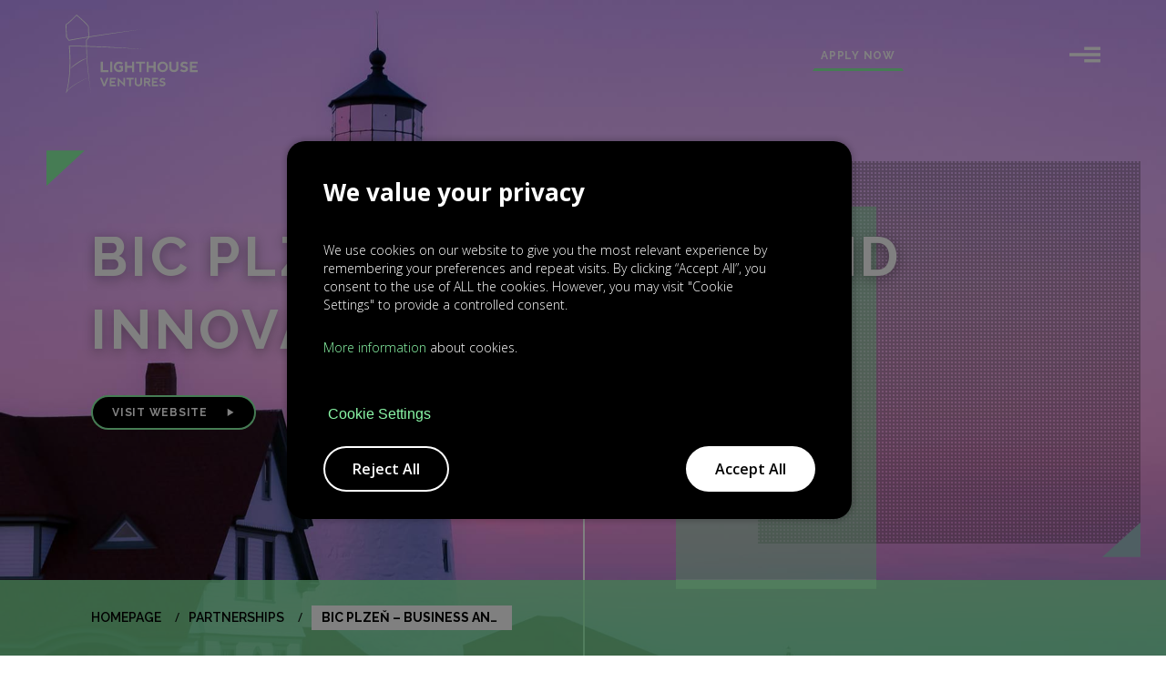

--- FILE ---
content_type: text/html; charset=UTF-8
request_url: https://lhv.vc/partner/bic-plzen-business-and-innovation-centre/?a11y=0
body_size: 11429
content:
<!DOCTYPE html>
<html lang="en">
<head>
	<meta charset="UTF-8">
	<title>BIC Plzeň – Business and Innovation Centre | Lighthouse Ventures</title>
	<meta name="viewport" content="width=device-width, initial-scale=1">

			
	
	
	<link href="https://fonts.googleapis.com/css?family=Open+Sans:300,400,600,700|Raleway:100,300,400,600,700&display=swap" rel="stylesheet">

	<link rel="apple-touch-icon" sizes="180x180" href="https://lhv.vc/wp-content/themes/lighthouse/img/favicons/apple-touch-icon.png?v=1">
	<link rel="icon" type="image/png" sizes="32x32" href="https://lhv.vc/wp-content/themes/lighthouse/img/favicons/favicon-32x32.png?v=1">
	<link rel="icon" type="image/png" sizes="16x16" href="https://lhv.vc/wp-content/themes/lighthouse/img/favicons/favicon-16x16.png?v=1">
	<link rel="manifest" href="https://lhv.vc/wp-content/themes/lighthouse/site.webmanifest?v=1">
	<link rel="mask-icon" href="https://lhv.vc/wp-content/themes/lighthouse/img/favicons/safari-pinned-tab.svg?v=1" color="#000000">
	<link rel="shortcut icon" href="https://lhv.vc/wp-content/themes/lighthouse/img/favicons/favicon.ico?v=1">
	<meta name="msapplication-TileColor" content="#000000">
	<meta name="msapplication-config" content="https://lhv.vc/wp-content/themes/lighthouse/img/favicons/browserconfig.xml?v=1">
	<meta name="theme-color" content="#ffffff">
	<link rel="stylesheet" href="https://lhv.vc/wp-content/themes/lighthouse/css/custom.css" type="text/css" media="all">
	<link rel='stylesheet' id='wp-block-library-css'  href='https://lhv.vc/wp-includes/css/dist/block-library/style.min.css?ver=5.3.20' type='text/css' media='all' />
<link rel='stylesheet' id='cookie-law-info-css'  href='https://lhv.vc/wp-content/plugins/cookie-law-info/public/css/cookie-law-info-public.css?ver=2.0.9' type='text/css' media='all' />
<link rel='stylesheet' id='cookie-law-info-gdpr-css'  href='https://lhv.vc/wp-content/plugins/cookie-law-info/public/css/cookie-law-info-gdpr.css?ver=2.0.9' type='text/css' media='all' />
<link rel='stylesheet' id='main-css-css'  href='https://lhv.vc/wp-content/themes/lighthouse/css/main.min.css?ver=1624656962' type='text/css' media='all' />
<script type='text/javascript' src='https://lhv.vc/wp-includes/js/jquery/jquery.js?ver=1.12.4-wp'></script>
<script type='text/javascript' src='https://lhv.vc/wp-includes/js/jquery/jquery-migrate.min.js?ver=1.4.1'></script>
<script type='text/javascript'>
/* <![CDATA[ */
var Cli_Data = {"nn_cookie_ids":["seen_splash","_lfa_test_cookie_stored","PHPSESSID","_lfa","JSESSIONID","YSC","VISITOR_INFO1_LIVE","yt-remote-device-id","yt-remote-connected-devices","_ga","_gid","_gat_gtag_UA_152533052_1","CONSENT"],"cookielist":[],"non_necessary_cookies":{"necessary":["PHPSESSID","_lfa","JSESSIONID"],"analytics":["_ga","_gid","_gat_gtag_UA_152533052_1","CONSENT"],"advertisement":["YSC","VISITOR_INFO1_LIVE","yt-remote-device-id","yt-remote-connected-devices"],"others":["seen_splash","_lfa_test_cookie_stored"]},"ccpaEnabled":"","ccpaRegionBased":"","ccpaBarEnabled":"","strictlyEnabled":["necessary","obligatoire"],"ccpaType":"gdpr","js_blocking":"1","custom_integration":"","triggerDomRefresh":"","secure_cookies":""};
var cli_cookiebar_settings = {"animate_speed_hide":"500","animate_speed_show":"500","background":"#FFF","border":"#b1a6a6c2","border_on":"","button_1_button_colour":"#61a229","button_1_button_hover":"#4e8221","button_1_link_colour":"#fff","button_1_as_button":"1","button_1_new_win":"","button_2_button_colour":"#333","button_2_button_hover":"#292929","button_2_link_colour":"#444","button_2_as_button":"","button_2_hidebar":"","button_3_button_colour":"#dedfe0","button_3_button_hover":"#b2b2b3","button_3_link_colour":"#333333","button_3_as_button":"1","button_3_new_win":"","button_4_button_colour":"#dedfe0","button_4_button_hover":"#b2b2b3","button_4_link_colour":"#333333","button_4_as_button":"1","button_7_button_colour":"#61a229","button_7_button_hover":"#4e8221","button_7_link_colour":"#fff","button_7_as_button":"1","button_7_new_win":"","font_family":"inherit","header_fix":"","notify_animate_hide":"1","notify_animate_show":"1","notify_div_id":"#cookie-law-info-bar","notify_position_horizontal":"right","notify_position_vertical":"bottom","scroll_close":"","scroll_close_reload":"","accept_close_reload":"","reject_close_reload":"","showagain_tab":"","showagain_background":"#fff","showagain_border":"#000","showagain_div_id":"#cookie-law-info-again","showagain_x_position":"100px","text":"#333333","show_once_yn":"","show_once":"10000","logging_on":"","as_popup":"","popup_overlay":"1","bar_heading_text":"","cookie_bar_as":"popup","popup_showagain_position":"bottom-right","widget_position":"left"};
var log_object = {"ajax_url":"https:\/\/lhv.vc\/wp-admin\/admin-ajax.php"};
/* ]]> */
</script>
<script type='text/javascript' src='https://lhv.vc/wp-content/plugins/cookie-law-info/public/js/cookie-law-info-public.js?ver=2.0.9'></script>
<script type='text/javascript' src='https://www.googletagmanager.com/gtag/js?id=UA-152533052-1' async></script>
<script type='text/javascript'>
window.dataLayer = window.dataLayer || [];function gtag(){dataLayer.push(arguments);}
gtag('js', new Date());
gtag('config', 'UA-152533052-1');
</script>
<link rel='prev' title='ESA BIC Prague' href='https://lhv.vc/partner/esa-bic-prague/' />
<link rel='next' title='Presto Ventures' href='https://lhv.vc/partner/presto-ventures/' />
<link rel="canonical" href="https://lhv.vc/partner/bic-plzen-business-and-innovation-centre/" />
<meta name="generator" content="Site Kit by Google 1.8.1" /><script> (function(){ window.ldfdr = window.ldfdr || {}; (function(d, s, ss, fs){ fs = d.getElementsByTagName(s)[0]; function ce(src){ var cs = d.createElement(s); cs.src = src; setTimeout(function(){fs.parentNode.insertBefore(cs,fs)}, 1); } ce(ss); })(document, 'script', 'https://sc.lfeeder.com/lftracker_v1_YEgkB8lm9Ey7ep3Z.js'); })(); </script>


<script src="https://ajax.googleapis.com/ajax/libs/jquery/3.5.1/jquery.min.js"></script>
<script>
                $( document ).ready(function() {
    $('.cli-privacy-content').html("<div class='cli-privacy-content-text-VS' style='font-size'><p>This website uses cookies to improve your experience while you navigate through the website. Out of these, the cookies that are categorized as necessary are stored on your browser as they are essential for the working of basic functionalities of the website. We also use third-party cookies that help us analyze and understand how you use this website. These cookies will be stored in your browser only with your consent. You also have the option to opt-out of these cookies. But opting out of some of these cookies may affect your browsing experience.</p></div>");
    $('.cli-tab-section:nth-of-type(1) .cli-tab-header').remove();
    $('.cli-tab-section:nth-of-type(1)').prepend("<div class='cli-switch cli-switch-first'><div class='cli-slider'></div></div>");
    $('.cli-tab-section:nth-of-type(1) .cli-tab-content').prepend("<a class='cli-nav-link cli-settings-mobile' style='font-weight: 400'>Necessary</a>");           
    $('.cli-tab-section .cli-tab-header .cli-nav-link').remove();
    let txt = $('.cli-tab-section:nth-of-type(2) .cli-tab-header').html();
    $('.cli-tab-section:nth-of-type(2)').prepend(txt);
    $('.cli-tab-section:nth-of-type(2) .cli-tab-header').remove();
    $('.cli-tab-section:nth-of-type(2) .cli-tab-content').prepend("<a class='cli-nav-link cli-settings-mobile' style='font-weight: 400'>Functional</a>"); 
	   txt = $('.cli-tab-section:nth-of-type(3) .cli-tab-header').html();
    $('.cli-tab-section:nth-of-type(3)').prepend(txt);
    $('.cli-tab-section:nth-of-type(3) .cli-tab-header').remove();
    $('.cli-tab-section:nth-of-type(3) .cli-tab-content').prepend("<a class='cli-nav-link cli-settings-mobile' style='font-weight: 400'>Performance</a>"); 

	   
	   txt = $('.cli-tab-section:nth-of-type(4) .cli-tab-header').html();
    $('.cli-tab-section:nth-of-type(4)').prepend(txt);
    $('.cli-tab-section:nth-of-type(4) .cli-tab-header').remove();
    $('.cli-tab-section:nth-of-type(4) .cli-tab-content').prepend("<a class='cli-nav-link cli-settings-mobile' style='font-weight: 400'>Analytics</a>"); 

	   
	 txt = $('.cli-tab-section:nth-of-type(5) .cli-tab-header').html();
    $('.cli-tab-section:nth-of-type(5)').prepend(txt);
    $('.cli-tab-section:nth-of-type(5) .cli-tab-header').remove();
    $('.cli-tab-section:nth-of-type(5) .cli-tab-content').prepend("<a class='cli-nav-link cli-settings-mobile' style='font-weight: 400'>Advertisement</a>"); 

	   
	  txt =  $('.cli-tab-section:nth-of-type(6) .cli-tab-header').html();
    $('.cli-tab-section:nth-of-type(6)').prepend(txt);
    $('.cli-tab-section:nth-of-type(6) .cli-tab-header').remove();
    $('.cli-tab-section:nth-of-type(6) .cli-tab-content').prepend("<a class='cli-nav-link cli-settings-mobile' style='font-weight: 400'>Others</a>"); 
});
      </script>


<script>
	    $( document ).ready(function() {
if(window.location.href === "https://lhv.vc/cookies-policy/"){
$(document.body).append('<style> .cli-barmodal-open {overflow: unset !important;}#cookie-law-info-bar {display: none !important;}.cli-modal-backdrop.cli-show {display: none !important;}.cli-modal-backdrop {display: none !important;}</style>');
}
});

</script>		<script>
			document.documentElement.className = document.documentElement.className.replace( 'no-js', 'js' );
		</script>
				<style>
			.no-js img.lazyload { display: none; }
			figure.wp-block-image img.lazyloading { min-width: 150px; }
							.lazyload, .lazyloading { opacity: 0; }
				.lazyloaded {
					opacity: 1;
					transition: opacity 400ms;
					transition-delay: 0ms;
				}
					</style>
				<!-- Google Tag Manager added by Site Kit -->
		<script>( function( w, d, s, l, i ) {
				w[l] = w[l] || [];
				w[l].push( {'gtm.start': new Date().getTime(), event: 'gtm.js'} );
				var f = d.getElementsByTagName( s )[0],
					j = d.createElement( s ), dl = l != 'dataLayer' ? '&l=' + l : '';
				j.async = true;
				j.src = 'https://www.googletagmanager.com/gtm.js?id=' + i + dl;
				f.parentNode.insertBefore( j, f );
			} )( window, document, 'script', 'dataLayer', 'GTM-KVJXXSN' );
		</script>
		<!-- End Google Tag Manager -->
				<style type="text/css" id="wp-custom-css">
			.cookie-popup {
	display: none;
}



			.cli-modal-backdrop.cli-show {
    opacity:   0.5 !important;	
    background-color: #000;
    z-index: 850000;
}

#cookie-law-info-bar {
box-shadow: 0px 0px 6px 2px rgba(0, 0, 0, 0.20) !important;; 
border-radius: 40px 40px 0;
    max-width: 620px;
    margin-left: -325px !important;;
    width: 100% !important;
z-index: 900000;
background-color: #000 !important;
}

@media screen and (max-width: 800px) {
    #cookie-law-info-bar {
    max-width: 500px;
    margin-left: -250px !important;;
}
}

@media screen and (max-width: 600px) {
    #cookie-law-info-bar {
    max-width: 400px;
    margin-left: -200px !important;;
}
}

@media screen and (max-width: 500px) {
    #cookie-law-info-bar {
    max-width: 350px;
    margin-left: -175px !important;;
}
}

@media screen and (max-width: 400px) {
    #cookie-law-info-bar {
    max-width: 94%;
    margin-left: -47% !important;;
    padding: 25px 20px !important;
}
}

@media screen and (max-width: 300px) {
    #cookie-law-info-bar {
    max-width: 240px;
    margin-left: -120px !important;;
}
}

@media screen and (max-width: 240px) {
    #cookie-law-info-bar {
    max-width: unset;
    margin-left: -50% !important;
}
}
@media screen and (max-width: 600px) {
.cli-style-v2 .cli-bar-btn_container {
    flex-wrap: wrap;}}

@media screen and (max-width: 350px) {
#cookie-law-info-bar #wt-cli-accept-all-btn {
    padding: 20px 10px !important;}}

.cli-modal-content {
 box-shadow: 0px 0px 6px 2px rgba(0, 0, 0, 0.20) !important;; 
border-radius: 20px !important;;
    max-width: 800px;
    padding: 25px 40px !important;
    width: 100% !important;   
 background-color: #000;
}

.cli-modal .cli-modal-close svg { 
    fill: #fff !important;
}

#cookie-law-info-bar #wt-cli-accept-all-btn, #wt-cli-privacy-save-btn, #cookie_action_close_header_reject {
  border-radius: 40px; 
    background-color: #fff !important;
  padding: 20px 45px;
border: none;
color: #fff;
padding: 15px 30px;
border-radius: 100px;
font-weight: 650;
font-size: 16px;
transition: transform .2s;
  white-space: normal;
  font-weight: 600;
  margin-left: 0;
  border: 2px solid #fff;
  color: #000 !important;
}

#cookie_action_close_header_reject {
    color: #fff !important;
    background-color:   #000 !important;;
}


.cli_settings_button {
    float: left;
    padding: 0 0 10px 0;
}

#cookie-law-info-bar #wt-cli-accept-all-btn:hover, #wt-cli-privacy-save-btn:hover, #cookie_action_close_header_reject:hover {
background: #000 !important;;
color: #fff !important;;
border-color: #fff !important;
}

.cli-btn:hover {
  opacity: 1;
}
@media screen and (max-width: 500px) {
    
    #cookie_action_close_header_reject {
position: relative;
width: 100%;
margin-left: 0;
box-sizing: border-box;
    }    
    
    #cookie-law-info-bar #wt-cli-accept-all-btn {
position: relative;
width: 100%;
margin-left: 0;
box-sizing: border-box;
    }
    .cli-bar-btn_container {
        position: relative;
    }
    
    
}



.cli-bar-message a {
    color: #8AF7A7;
}

.cli-bar-message a:hover {
    text-decoration: underline;
}

.cli-bar-btn_container {
    margin-top: 25px !important;
    justify-content: space-between;
}

.cli-bar-message {
    color: #000 !important;
    padding-right: 40px !important;
    box-sizing: border-box;
    font-size: 0.9375rem;
    font-weight: 525;
}

.cli-bar-message p:last-of-type {
    margin-top: -5px;
}

@media screen and (max-width: 400px) {
    .cli-bar-message p:last-of-type {
    margin-top: -15px;
}
    .cli-modal-content {
    padding: 25px 20px !important;  
}
}
@media screen and (max-width: 600px) {
.cli-bar-message {
    padding-right: 0 !important;
}
    .cli_settings_button {
        padding-bottom: 20px;
        margin: 0 auto !important;
    }
    #wt-cli-accept-all-btn {
        margin-right: auto !important;
        margin-left: auto !important;
    }
}


.cli_settings_button {
    background-color: unset !important;
    color:  #8AF7A7 !important;
    font-size:   16px !important;;
    ;
    font-weight: 400;
    font-family: 'Helvetica',tahoma,verdana,arial,sans-serif;
    text-decoration: unset !important;
}

.cli_settings_button:hover {
    text-decoration: underline !important;
}

.cli-privacy-readmore {
    display: none !important;;
}

.cookies-title {
    font-size: 26px;
    font-weight: 650;
    display: block;
    line-height: 32px;
    color: #fff;
}

.cli-tab-header { 
    cursor: unset !important;;    
}

.cli-tab-content {display: block !important;}

.cli-tab-section .cli-tab-content { 
background-color: #000;
padding-bottom: 5px !important;
}

.wt-cli-ckyes-footer-section {
    display: none;
}

.cli-privacy-overview:not(.cli-collapsed) .cli-privacy-content { 
    max-height: unset !important;
}

.cli-nav-link:before {
    display: none !important;;
}

.cli-nav-link {
    font-weight: 650;
    font-size: 22px !important;
    color: #fff;
}

.cli-tab-container h4 {
    font-weight: 650;
    font-size: 26px !important;
}

.cli-switch { 
    padding-left: 40px !important; 
}

.cli-switch .cli-slider {
    height: 20px !important;
    width: 40px !important;
}

.cli-switch .cli-slider::after { 
    right: 50px !important;
    color: #000 !important;
    font-size: 16px !important; 
}

span.cli-necessary-caption { 
    font-size: 16px !important; 
}

.cli-switch input:checked + .cli-slider {
    background-color: #688c4c !important;
}

.cli-switch .cli-slider {
    background-color: rgb(51, 51, 51) !important;;
}

.cli-switch-first .cli-slider {
    background-color: #688c4c !important;
}
.cli-switch-first .cli-slider:before {
    left: 21px !important;;
}

.cli-tab-container .cli-row {
    max-height: unset !important;   
}

.cli-tab-section {
    background-color: #000;
    display: flex;   
}

.cli-tab-section-container {
    background-color: #000;    
    margin-top: 20px;
    padding: 0 0 11px 0 !important;
}

.cli-switch {
     display: flex !important;
    margin-left: 20px;
     margin-top: 20px !important;
}

.cli-tab-content {
    padding-top: 15px !important;;
}

.cli-tab-header {
    padding-bottom: 0 !important;
    font-weight: 500;
}

.cli-slider:after {
    display: none;
}

.cli-tab-content {
    padding-left: 15px !important;
}

.vs-content-slider .more {
background-color: var(--color-bb);
color: #fff;
display: inline-block;
border-radius: 40px 0 40px 40px;
height: 60px;
font-weight: 600;font-size: 14px;line-height: 60px;text-align: center; width: auto; padding: 0 80px; margin-top: 50px;
}


.cli-tab-footer { 
    padding-top: 15px !important;
}

.cli-bar-message p {
  font-size: 14px;
  color: #fff;
  font-weight: 300;
  line-height: 20px;
  margin-top: 0;
}

.cli-tab-container p, .cli-privacy-content-text, .wt-cli-cookie-description {
    font-size: 15px !important;
    font-weight: 525;
    font-weight: 300;
    color: #fff;
}

.cli-privacy-content-text-VS p {
  z-index: 9990000;
  transform: scale(1);
	margin-top: 50px;
  color: #fff;
}

.cli-modal.cli-blowup {
  z-index: 9990000;
  transform: scale(1);
	margin-top: 50px;
}

@media (min-width: 992px) {
#cookie-law-info-bar {
    padding-left: 40px !important;
    padding-top: 40px !important;
    max-height: unset !important;
    }}

@media (min-width: 992px) {
	.cli-modal .cli-modal-dialog {
		max-width: 800px !important;;
	}
}

@media (min-width: 576px) {
	.cli-modal .cli-modal-dialog {   
		max-width:500px;
		margin: 1.75rem auto;
	}
}
@media (max-width: 500px) {
    .cli-nav-link {
        margin-top:25px;
    }
    span.cli-necessary-caption {
        width: 100% !important;
    }
.cli-switch {
     display: flex !important;
    margin-left: 0px;
     margin-top: 20px !important;
}
}	

#cookie_action_close_header_reject:hover {
    color: #000 !important;
    background-color:   #fff !important;;
}		</style>
		
	
		
	<meta property="og:locale" content="en_US"/>
	<meta property="og:title" content="BIC Plzeň – Business and Innovation Centre | Lighthouse Ventures" />
	<meta property="og:type" content="website" />
	<meta property="og:site_name" content="Lighthouse Ventures"/>

			<meta property="og:url" content="https://lhv.vc/partner/bic-plzen-business-and-innovation-centre/" />
		
		
	
	
</head>

<body class="notouch">
<script>document.body.className = document.body.className += ' js';</script>

<style>
	.js{overflow:hidden}.js .loader-wrap{display:block}.loader-wrap{display:none;position:fixed;top:0;left:0;right:0;height:100vh;color:#fff;font-family:"Raleway", sans-serif;z-index:9999;transition:visibility 0s .5s}.loader,.loader-inner{position:absolute;top:0;left:0;right:0;bottom:0}.loader{background-color:#000;color:#fff;background-size:cover;transition:background-color .5s linear}.loader-inner{display:flex;align-items:center;transition:opacity .5s, visibility 0s .5s}.loader-num{font-size:3em;font-weight:100;margin-right:.5em;min-width:100px;text-align:right}.loader-num::before{content:attr(data-num)}.loader-track{height:1px;background:#fff;width:0%;transition:width .2s linear}.loaded{overflow-y:auto}.loaded .loader-wrap{visibility:hidden}.loaded .loader{background-color:rgba(0,0,0,0)}.loaded .loader-inner{opacity:0}.loaded .loader-track{width:100%}
</style>

<div class="loader-wrap">
	<div class="loader" aria-hidden="true">
		<div class="loader-inner wrap-xl">
			<div class="loader-num" data-num="0">%</div>
			<div class="loader-track"></div>
		</div>
	</div>
</div>

<script>
	"use strict";function Loader(){var t=this;this.nodes={bg:document.querySelector(".loader"),track:document.querySelector(".loader-track"),num:document.querySelector(".loader-num")},this.int,this.prog=0,this.ease=0,this.init=function(){this.int=setInterval(function(){t.update()},200)},this.easeOutQuart=function(t){return 1- --t*t*t*t},this.update=function(){this.prog<100?(this.ease=this.easeOutQuart(this.prog/100),this.prog++,this.nodes.bg.style.backgroundColor="rgba(0, 0, 0, "+(1-this.ease)+")",this.nodes.track.style.width=100*this.ease+"%",this.nodes.num.setAttribute("data-num",Math.floor(100*this.ease))):clearInterval(this.int)},this.terminateLoader=function(){clearInterval(this.int),document.body.className=document.body.className+" loaded",this.nodes.bg.removeAttribute("style","background-color"),this.nodes.track.removeAttribute("style","width"),this.nodes.num.setAttribute("data-num","100")},this.init()}var loader=new Loader;window.addEventListener("load",function(){loader.terminateLoader()},!1);</script>
<header>
	<nav class="main-nav">
		<input class="trigger-input" id="main-menu-trigger-input" type="checkbox">
		
		<div class="main-nav-inner wrap-flex">
			<div class="main-nav-logo-wrap">
				<a href="https://lhv.vc" title="Home">
					<img   alt="Lighthouse Ventures" data-src="https://lhv.vc/wp-content/themes/lighthouse/img/content/lighthouse-ventures-logo-white.svg" class="main-nav-logo lazyload" src="[data-uri]"><noscript><img class="main-nav-logo" src="https://lhv.vc/wp-content/themes/lighthouse/img/content/lighthouse-ventures-logo-white.svg" alt="Lighthouse Ventures"></noscript>
				</a>
			</div>

			<div class="main-nav-shortcuts">
				<a class="main-nav-apply btn" href="https://lhv.vc/apply-now/">Apply now</a>
				<!--<a class="main-nav-acceleration btn-primary" href="https://lhv.vc/acceleration/">Acceleration</a>-->
			</div>

			<div class="main-menu-trigger-label-wrap">
				<label class="trigger-label main-menu-trigger-label" for="main-menu-trigger-input" title="Toggle menu" aria-hidden="true">
					<span class="trigger-label-text">Toggle menu</span>
					<svg class="main-menu-icon" version="1.1" xmlns="http://www.w3.org/2000/svg" xmlns:xlink="http://www.w3.org/1999/xlink" viewBox="0 0 24.9 24.9">
							<line class="main-menu-icon-hamb" x1="24.9" y1="7.5" x2="6" y2="7.5"/>
							<line class="main-menu-icon-hamb" x1="24.9" y1="12.4" x2="0" y2="12.4"/>
							<line class="main-menu-icon-hamb" x1="24.9" y1="17.4" x2="6" y2="17.4"/>

							<line class="main-menu-icon-cross" x1="3.2" y1="21.8" x2="21.8" y2="3.2"/>
							<line class="main-menu-icon-cross" x1="3.2" y1="3.2" x2="21.8" y2="21.8"/>
					</svg>
				</label>
			</div>
		</div>
		
		<div class="main-menu-trigger-overlay trigger-overlay label-auto" data-target="main-menu-trigger-input" aria-hidden="true"></div>
		
		<div class="main-menu trigger-drawer">
			<div class="main-menu-inner">
				<div class="main-menu-label-close label-auto" data-target="main-menu-trigger-input" title="Toggle menu" aria-hidden="true">
					<svg class="main-menu-label-close-icon" version="1.1" xmlns="http://www.w3.org/2000/svg" xmlns:xlink="http://www.w3.org/1999/xlink" viewBox="0 0 17.4 17.4">
						<line x1="0.7" y1="0.7" x2="16.7" y2="16.7"/>
						<line x1="16.7" y1="0.7" x2="0.7" y2="16.7"/>
					</svg>
				</div>

				<ul class="main-menu-items">
					<li class="menu-item"><a href="https://lhv.vc/about-us/">About us</a></li>
<li class="menu-item"><a href="https://lhv.vc/portfolio/">Portfolio</a></li>
<li class="menu-item"><a href="https://lhv.vc/apply-now/">Apply now</a></li>
<li class="menu-item"><a href="https://lhv.vc/partnerships/">Partnerships</a></li>
<li class="menu-item"><a href="https://lhv.vc/team/">Team</a></li>
<li class="menu-item active"><a href="https://lhv.vc/news-and-events/">News &#038; Events</a></li>
				</ul>
				
				<div class="main-menu-addons">
					<a href="?a11y=1" class="main-menu-item-accessibility btn-accessibility">Accessible website</a>

					<div class="main-menu-social">
						<h3 class="small-alt">Follow us</h3>
						<ul class="social-networks">
							<li><a href="https://www.crunchbase.com/organization/lighthouse-ventures-6458#section-overview" class="iconb-crunchbase" title="Lighthouse Ventures on Crunchbase" target="_blank" rel="external noopener noreferrer"></a></li><li><a href="https://www.facebook.com/lhv.vc" class="iconb-facebook" title="Lighthouse Ventures on Facebook" target="_blank" rel="external noopener noreferrer"></a></li><li><a href="https://www.linkedin.com/company/lighthouse-ventures-prague" class="iconb-linkedin" title="Lighthouse Ventures on LinkedIn" target="_blank" rel="external noopener noreferrer"></a></li><li><a href="https://www.youtube.com/channel/UCukUuCWhcKSpqU3N_4xd3YA" class="iconb-youtube" title="Lighthouse Ventures on Youtube" target="_blank" rel="external noopener noreferrer"></a></li>						</ul>
					</div>
				</div>
			</div>
		</div>
	</nav>
</header>


<main class="project-single">
		<div class="hero align-content-left">
		<div class="hero-inner-wrap">

			
			<div class="hero-bg prlx" data-prlx="-.35" aria-hidden="true" style="background-image: url(https://lhv.vc/wp-content/uploads/2019/10/lighhouse-sunset-1920x1080.jpg);">
							</div>

			<div class="seed-14 seed" aria-hidden="true">
	<div class="leaf-1 prlx" data-prlx="-2"></div>
	<div class="leaf-2" data-prlx="0"></div>
	<div class="leaf-3 prlx" data-prlx="-.2"></div>
	<div class="leaf-4 prlx" data-prlx="1"></div>
	<div class="leaf-5 prlx" data-prlx=".25"></div>
	<div class="leaf-6 prlx" data-prlx="-2"></div>
</div>
			<div class="hero-inner">
				<div class="hero-content wrap-xl">
											<h2 class="hero-title">BIC Plzeň – Business and Innovation Centre <span></span></h2>
					
					
											<div class="hero-btn-wrap">
								<div class="btn-wrap align-left">
		<a href="https://www.bic.cz/" class="btn-primary forward " target="_blank" rel="external noopener noreferrer">Visit website</a>	</div>
						</div>
					
									</div>
			</div>

		</div>

		

	<nav class="breadcrumb align-bottom">
		<ul class="breadcrumb-inner wrap-xl">
							<li><a href="https://lhv.vc/">Homepage</a></li>
							<li><a href="https://lhv.vc/partnerships/">Partnerships</a></li>
							<li><a class="current" href="https://lhv.vc/partner/bic-plzen-business-and-innovation-centre/">BIC Plzeň – Business and Innovation Centre</a></li>
					</ul>
	</nav>

	</div>

	<div class="section wrap-xl">
		<div class="project-header">
							<div class="project-company-logo-wrap card" style="position:relative;">
					            		
					<img   alt="BIC Plzen logo" data-src="https://lhv.vc/wp-content/uploads/2019/11/bic-plzen-1.jpg" class="img-ver project-company-logo lazyload" src="[data-uri]" /><noscript><img class="img-ver project-company-logo" src="https://lhv.vc/wp-content/uploads/2019/11/bic-plzen-1.jpg" alt="BIC Plzen logo" /></noscript>				</div>
						
					</div>

		<div class="project-body seed-wrap">
			<div class="seed-15 seed" aria-hidden="true">
	<div class="leaf-1 prlx" data-prlx="-.25"></div>
	<div class="leaf-2 prlx" data-prlx="-1"></div>
	<div class="leaf-3 prlx" data-prlx="-2"></div>
	<div class="leaf-4 prlx" data-prlx=".25"></div>
	<div class="leaf-5 prlx" data-prlx="-.5"></div>
</div>
							<div class="project-img-wrap">
					<div class="project-img-wrap-inner">
						<img   alt="Person typing on laptop computer" data-src="https://lhv.vc/wp-content/uploads/2019/11/bic-plzen-cover.jpg" class="img-hor project-img lazyload" src="[data-uri]" /><noscript><img class="img-hor project-img" src="https://lhv.vc/wp-content/uploads/2019/11/bic-plzen-cover.jpg" alt="Person typing on laptop computer" /></noscript>					</div>
				</div>
			
			<div class="project-description">
									<div class="project-description-text wysiwyg">
				 		<p><strong>BIC Plzeň – Business and Innovation Centre</strong> has supported the establishment and development of innovative new businesses in the Pilsen region since 1992.</p>
<p>It was founded by the City of Pilsen and acts within international networks that support business and innovation, working in partnership with numerous other partners at the regional, national and international levels.</p>
					</div>
				
				<div class="project-nav">
						<div class="btn-wrap align-left">
		<a href="https://www.bic.cz/" class="btn-primary forward " target="_blank" rel="external noopener noreferrer">Visit website</a>	</div>

					<div class="project-nav-rel">
							<div class="btn-wrap align-left">
		<a href="https://lhv.vc/partner/esa-bic-prague/" class="btn-secondary backward ">Back</a>	</div>
	<div class="btn-wrap align-left">
		<a href="https://lhv.vc/partner/presto-ventures/" class="btn-secondary forward ">Next</a>	</div>
					</div>
				</div>
			</div>
		</div>

	</div>
</main>

<footer class="page-footer">
	<div class="page-footer-inner page-footer-contact-wrap wrap-l">

    <script>
		(function (w,d,s,o,f,js,fjs) {
			w['ecm-widget']=o;w[o] = w[o] || function () { (w[o].q = w[o].q || []).push(arguments) };
			js = d.createElement(s), fjs = d.getElementsByTagName(s)[0];
			js.id = '1-43c2cd496486bcc27217c3e790fb4088'; js.src = f; js.async = 1; fjs.parentNode.insertBefore(js, fjs);
		}(window, document, 'script', 'ecmwidget', 'https://d70shl7vidtft.cloudfront.net/widget.js'));
		ecmwidget('init', { a: 'lhv', h: '1-43c2cd496486bcc27217c3e790fb4088' });
    </script>
	<div id="f-1-43c2cd496486bcc27217c3e790fb4088" style="margin:0 auto;"></div>
  <style>#ec_form_1-43c2cd496486bcc27217c3e790fb4088 .ec-v-form-holder { background-color:#212121 !important; } .ec-v-form-column span, .ec-v-form-text{ color:white !important; }</style>
  <br>

		<div class="page-footer-group page-footer-group-address"> <!--  --> 
			<h3 class="page-footer-title small-alt">Contact us</h3>
			<span class="safe-email  page-footer-email" data-pre="contact" data-post="lhv.vc" data-linkable="true"><span class="safe-email-pre">contact</span>lhv.vc</span>
			<address class="page-footer-address">
<!--		      <table>
		      	<tr style="font-weight:bold;">
			      	<td style="width:62%;">Office (Meet Us)</td>
				</tr>
				<tr>
					<td>
						Prague Startup Market
					</td>
				</tr>
				<tr>
		      		<td>Rybná 716/24</td>
				</tr>
				<tr>
		      		<td>Prague 1, 110 00</td>
				</tr>
		      </table> -->
		      <table>
		      	<tr style="font-weight:bold;">
			      <td style="white-space:nowrap;">Office</td>
				</tr>
				<tr>
		      		<td>Evropská 2758/11</td>
				</tr>
				<tr>
		      		<td>160 00, Prague 6</td>
				</tr>
				<tr>
					<td>&nbsp;</td>
				</tr>
		      </table>
			</address>

			<a class="page-footer-map-link" target="_blank" rel="external noopener noreferrer" href="https://maps.app.goo.gl/JaV3W1y8DhYE2eXR6" class="page-footer-address-map">See map</a>
		</div>
		
		<div class="page-footer-group page-footer-group-follow"> <!-- -->
			<h3 style="margin-left:5px;" class="page-footer-title small-alt">Follow us</h3>
			<ul class="page-footer-social social-networks">
				<li><a href="https://www.crunchbase.com/organization/lighthouse-ventures-6458#section-overview" class="iconb-crunchbase" title="Lighthouse Ventures on Crunchbase" target="_blank" rel="external noopener noreferrer"></a></li><li><a href="https://www.facebook.com/lhv.vc" class="iconb-facebook" title="Lighthouse Ventures on Facebook" target="_blank" rel="external noopener noreferrer"></a></li><li><a href="https://www.linkedin.com/company/lighthouse-ventures-prague" class="iconb-linkedin" title="Lighthouse Ventures on LinkedIn" target="_blank" rel="external noopener noreferrer"></a></li><li><a href="https://www.youtube.com/channel/UCukUuCWhcKSpqU3N_4xd3YA" class="iconb-youtube" title="Lighthouse Ventures on Youtube" target="_blank" rel="external noopener noreferrer"></a></li>			</ul>
		</div>
	</div>


	<div class="page-footer-inner page-footer-info-wrap">
		<div class="page-footer-info wrap-l wysiwyg">
			<div class="page-footer-info-logos">
				<a href="https://www.eif.org/" target="_blank" rel="external noopener noreferrer"><img  alt="European Investment Fund" data-src="https://lhv.vc/wp-content/themes/lighthouse/img/content/logo-eif.png" class="lazyload" src="[data-uri]"><noscript><img src="https://lhv.vc/wp-content/themes/lighthouse/img/content/logo-eif.png" alt="European Investment Fund"></noscript></a>
				<a href="https://europa.eu/european-union/index_en" target="_blank" rel="external noopener noreferrer"><img  alt="European Union" data-src="https://lhv.vc/wp-content/themes/lighthouse/img/content/logo-ue.png" class="lazyload" src="[data-uri]"><noscript><img src="https://lhv.vc/wp-content/themes/lighthouse/img/content/logo-ue.png" alt="European Union"></noscript></a>
				<a href="https://www.mpo.cz/" target="_blank" rel="external noopener noreferrer"><img  alt="Ministry of Industry and Trade of the Czech Republic" data-src="https://lhv.vc/wp-content/themes/lighthouse/img/content/logo-industry.png" class="lazyload" src="[data-uri]"><noscript><img src="https://lhv.vc/wp-content/themes/lighthouse/img/content/logo-industry.png" alt="Ministry of Industry and Trade of the Czech Republic"></noscript></a>
			</div>
			<p>Lighthouse Seed Fund benefits from the support and financing of the Czech ESIF Fund of Funds (CZFoF). The Czech ESIF Fund of Funds is an initiative created by cooperation between the Ministry of Industry and Trade of the Czech Republic and EIF and financed under the European Regional Development Fund within the programme Venture Capital OP EIC (program Rizikový kapitál OP PIK). The aim of Lighthouse Ventures is to utilize such support to nurture inspiring ideas throughout their critical early stage, financially as well as professionally, to their maturity as successful companies operating in the Czech Republic.</p>
		</div>
	</div>

	<div class="page-footer-inner page-footer-inner-copyright wrap-l">
		<div class="page-footer-copyright">Copyright © 2019 — Lighthouse Ventures. All Rights Reserved</div>
	</div>
</footer>

<script type="text/javascript">
	var spl_site_url = 'https://lhv.vc',
		spl_template_directory_uri = 'https://lhv.vc/wp-content/themes/lighthouse',
		ajaxurl = '/wp-admin/admin-ajax.php',
		is_a11y = '';
</script>

	<section class="cookie-popup">
		<div class="cookie-text">
			<p><strong>This website use cookies.</strong> See our <a href="https://lhv.vc/cookies-policy/">cookies policy</a> and <a href="https://lhv.vc/privacy-policy/">privacy policy</a> for more information.</p>
		</div>
		
		<form action="" method="post">
			<input class="cookie-btn btn-primary" type="submit" name="spl-cagree-optin" value="OK">
		</form>
	</section>

<!--googleoff: all--><div id="cookie-law-info-bar" data-nosnippet="true"><span><div class="cli-bar-container cli-style-v2"><div class="cli-bar-message"><span class="cookies-title">We value your privacy</span><br />
<p><br />
We use cookies on our website to give you the most relevant experience by remembering your preferences and repeat visits. By clicking “Accept All”, you consent to the use of ALL the cookies. However, you may visit "Cookie Settings" to provide a controlled consent. </p><br />
<p><a href="/cookies-policy/">More information</a> about cookies.</p><br />
</div><br />
<a role='button' tabindex='0' class="medium cli-plugin-button cli-plugin-main-button cli_settings_button">Cookie Settings</a><br />
<div class="cli-bar-btn_container"><a role='button' tabindex='0' id="cookie_action_close_header_reject"  class="medium cli-plugin-button cli-plugin-main-button cookie_action_close_header_reject cli_action_button"  data-cli_action="reject">Reject All</a><a id="wt-cli-accept-all-btn" tabindex="0" role='button' data-cli_action="accept_all"  class="wt-cli-element medium cli-plugin-button wt-cli-accept-all-btn cookie_action_close_header cli_action_button" >Accept All</a></div></div></span></div><div id="cookie-law-info-again" style="display:none;" data-nosnippet="true"><span id="cookie_hdr_showagain">Manage consent</span></div><div class="cli-modal" data-nosnippet="true" id="cliSettingsPopup" tabindex="-1" role="dialog" aria-labelledby="cliSettingsPopup" aria-hidden="true">
  <div class="cli-modal-dialog" role="document">
	<div class="cli-modal-content cli-bar-popup">
	  	<button type="button" class="cli-modal-close" id="cliModalClose">
			<svg class="" viewBox="0 0 24 24"><path d="M19 6.41l-1.41-1.41-5.59 5.59-5.59-5.59-1.41 1.41 5.59 5.59-5.59 5.59 1.41 1.41 5.59-5.59 5.59 5.59 1.41-1.41-5.59-5.59z"></path><path d="M0 0h24v24h-24z" fill="none"></path></svg>
			<span class="wt-cli-sr-only">Close</span>
	  	</button>
	  	<div class="cli-modal-body">
			<div class="cli-container-fluid cli-tab-container">
	<div class="cli-row">
		<div class="cli-col-12 cli-align-items-stretch cli-px-0">
			<div class="cli-privacy-overview">
				<h4>Privacy Overview</h4>				<div class="cli-privacy-content">
					<div class="cli-privacy-content-text">This website uses cookies to improve your experience while you navigate through the website. Out of these, the cookies that are categorized as necessary are stored on your browser as they are essential for the working of basic functionalities of the website. We also use third-party cookies that help us analyze and understand how you use this website. These cookies will be stored in your browser only with your consent. You also have the option to opt-out of these cookies. But opting out of some of these cookies may affect your browsing experience.</div>
				</div>
				<a class="cli-privacy-readmore"  aria-label="Show more" tabindex="0" role="button" data-readmore-text="Show more" data-readless-text="Show less"></a>			</div>
		</div>
		<div class="cli-col-12 cli-align-items-stretch cli-px-0 cli-tab-section-container">
												<div class="cli-tab-section">
						<div class="cli-tab-header">
							<a role="button" tabindex="0" class="cli-nav-link cli-settings-mobile" data-target="necessary" data-toggle="cli-toggle-tab">
								Necessary							</a>
							<div class="wt-cli-necessary-checkbox">
                        <input type="checkbox" class="cli-user-preference-checkbox"  id="wt-cli-checkbox-necessary" data-id="checkbox-necessary" checked="checked"  />
                        <label class="form-check-label" for="wt-cli-checkbox-necessary">Necessary</label>
                    </div>
                    <span class="cli-necessary-caption">Always Enabled</span> 						</div>
						<div class="cli-tab-content">
							<div class="cli-tab-pane cli-fade" data-id="necessary">
								<div class="wt-cli-cookie-description">
									Necessary cookies are absolutely essential for the website to function properly. These cookies ensure basic functionalities and security features of the website, anonymously.
								</div>
							</div>
						</div>
					</div>
																	<div class="cli-tab-section">
						<div class="cli-tab-header">
							<a role="button" tabindex="0" class="cli-nav-link cli-settings-mobile" data-target="functional" data-toggle="cli-toggle-tab">
								Functional							</a>
							<div class="cli-switch">
                        <input type="checkbox" id="wt-cli-checkbox-functional" class="cli-user-preference-checkbox"  data-id="checkbox-functional"  />
                        <label for="wt-cli-checkbox-functional" class="cli-slider" data-cli-enable="Enabled" data-cli-disable="Disabled"><span class="wt-cli-sr-only">Functional</span></label>
                    </div>						</div>
						<div class="cli-tab-content">
							<div class="cli-tab-pane cli-fade" data-id="functional">
								<div class="wt-cli-cookie-description">
									Functional cookies help to perform certain functionalities like sharing the content of the website on social media platforms, collect feedbacks, and other third-party features.
								</div>
							</div>
						</div>
					</div>
																	<div class="cli-tab-section">
						<div class="cli-tab-header">
							<a role="button" tabindex="0" class="cli-nav-link cli-settings-mobile" data-target="performance" data-toggle="cli-toggle-tab">
								Performance							</a>
							<div class="cli-switch">
                        <input type="checkbox" id="wt-cli-checkbox-performance" class="cli-user-preference-checkbox"  data-id="checkbox-performance"  />
                        <label for="wt-cli-checkbox-performance" class="cli-slider" data-cli-enable="Enabled" data-cli-disable="Disabled"><span class="wt-cli-sr-only">Performance</span></label>
                    </div>						</div>
						<div class="cli-tab-content">
							<div class="cli-tab-pane cli-fade" data-id="performance">
								<div class="wt-cli-cookie-description">
									Performance cookies are used to understand and analyze the key performance indexes of the website which helps in delivering a better user experience for the visitors.
								</div>
							</div>
						</div>
					</div>
																	<div class="cli-tab-section">
						<div class="cli-tab-header">
							<a role="button" tabindex="0" class="cli-nav-link cli-settings-mobile" data-target="analytics" data-toggle="cli-toggle-tab">
								Analytics							</a>
							<div class="cli-switch">
                        <input type="checkbox" id="wt-cli-checkbox-analytics" class="cli-user-preference-checkbox"  data-id="checkbox-analytics"  />
                        <label for="wt-cli-checkbox-analytics" class="cli-slider" data-cli-enable="Enabled" data-cli-disable="Disabled"><span class="wt-cli-sr-only">Analytics</span></label>
                    </div>						</div>
						<div class="cli-tab-content">
							<div class="cli-tab-pane cli-fade" data-id="analytics">
								<div class="wt-cli-cookie-description">
									Analytical cookies are used to understand how visitors interact with the website. These cookies help provide information on metrics the number of visitors, bounce rate, traffic source, etc.
								</div>
							</div>
						</div>
					</div>
																	<div class="cli-tab-section">
						<div class="cli-tab-header">
							<a role="button" tabindex="0" class="cli-nav-link cli-settings-mobile" data-target="advertisement" data-toggle="cli-toggle-tab">
								Advertisement							</a>
							<div class="cli-switch">
                        <input type="checkbox" id="wt-cli-checkbox-advertisement" class="cli-user-preference-checkbox"  data-id="checkbox-advertisement"  />
                        <label for="wt-cli-checkbox-advertisement" class="cli-slider" data-cli-enable="Enabled" data-cli-disable="Disabled"><span class="wt-cli-sr-only">Advertisement</span></label>
                    </div>						</div>
						<div class="cli-tab-content">
							<div class="cli-tab-pane cli-fade" data-id="advertisement">
								<div class="wt-cli-cookie-description">
									Advertisement cookies are used to provide visitors with relevant ads and marketing campaigns. These cookies track visitors across websites and collect information to provide customized ads.
								</div>
							</div>
						</div>
					</div>
																	<div class="cli-tab-section">
						<div class="cli-tab-header">
							<a role="button" tabindex="0" class="cli-nav-link cli-settings-mobile" data-target="others" data-toggle="cli-toggle-tab">
								Others							</a>
							<div class="cli-switch">
                        <input type="checkbox" id="wt-cli-checkbox-others" class="cli-user-preference-checkbox"  data-id="checkbox-others"  />
                        <label for="wt-cli-checkbox-others" class="cli-slider" data-cli-enable="Enabled" data-cli-disable="Disabled"><span class="wt-cli-sr-only">Others</span></label>
                    </div>						</div>
						<div class="cli-tab-content">
							<div class="cli-tab-pane cli-fade" data-id="others">
								<div class="wt-cli-cookie-description">
									Other uncategorized cookies are those that are being analyzed and have not been classified into a category as yet.
								</div>
							</div>
						</div>
					</div>
										</div>
	</div>
</div>
	  	</div>
	  	<div class="cli-modal-footer">
			<div class="wt-cli-element cli-container-fluid cli-tab-container">
				<div class="cli-row">
					<div class="cli-col-12 cli-align-items-stretch cli-px-0">
						<div class="cli-tab-footer wt-cli-privacy-overview-actions">
						
															<a id="wt-cli-privacy-save-btn" role="button" tabindex="0" data-cli-action="accept" class="wt-cli-privacy-btn cli_setting_save_button wt-cli-privacy-accept-btn cli-btn">SAVE & ACCEPT</a>
													</div>
												<div class="wt-cli-ckyes-footer-section">
							<div class="wt-cli-ckyes-brand-logo">Powered by <a href="https://www.cookieyes.com/"><img  alt="CookieYes Logo" data-src="https://lhv.vc/wp-content/plugins/cookie-law-info/public/images/logo-cookieyes.svg" class="lazyload" src="[data-uri]"><noscript><img src="https://lhv.vc/wp-content/plugins/cookie-law-info/public/images/logo-cookieyes.svg" alt="CookieYes Logo"></noscript></a></div>
						</div>
						
					</div>
				</div>
			</div>
		</div>
	</div>
  </div>
</div>
<div class="cli-modal-backdrop cli-fade cli-settings-overlay"></div>
<div class="cli-modal-backdrop cli-fade cli-popupbar-overlay"></div>
<!--googleon: all-->		<!-- Google Tag Manager (noscript) added by Site Kit -->
		<noscript>
			<iframe  height="0" width="0" style="display:none;visibility:hidden" data-src="https://www.googletagmanager.com/ns.html?id=GTM-KVJXXSN" class="lazyload" src="[data-uri]"></iframe>
		</noscript>
		<!-- End Google Tag Manager (noscript) -->
		<script type='text/javascript' src='https://lhv.vc/wp-content/plugins/simplo/assets/js/simplo.js?ver=1768747796'></script>
<script type='text/javascript' src='https://lhv.vc/wp-content/plugins/wp-smushit/app/assets/js/smush-lazy-load.min.js?ver=3.6.1'></script>
<script type='text/javascript' src='https://lhv.vc/wp-content/themes/lighthouse/js/scrollIntoView.min.js?ver=1587384634'></script>
<script type='text/javascript'>
/* <![CDATA[ */
var wp_ajax = {"ajax_url":"https:\/\/lhv.vc\/wp-admin\/admin-ajax.php"};
/* ]]> */
</script>
<script type='text/javascript' src='https://lhv.vc/wp-content/themes/lighthouse/js/main.min.js?ver=1651142452'></script>

</body>
</html>

--- FILE ---
content_type: text/css
request_url: https://lhv.vc/wp-content/themes/lighthouse/css/custom.css
body_size: 158
content:
.lhv-exit-mark-hp {
	position:absolute;
	z-index: 999;
}
@media (max-width: 1023px) {
	.lhv-exit-mark-hp {
		top: -22px;
		left: -18px;
		width: 50%;
	}
}

@media (min-width: 1024px){
	.lhv-exit-mark-hp {
		top: 0;
		left: -14px;
		width: 22%;
	}
}


--- FILE ---
content_type: text/css
request_url: https://lhv.vc/wp-content/themes/lighthouse/css/main.min.css?ver=1624656962
body_size: 21630
content:
*{
    box-sizing:border-box
}
html,body,div,span,applet,object,iframe,h1,h2,h3,h4,h5,h6,p,blockquote,pre,a,abbr,acronym,address,big,cite,code,del,dfn,em,img,ins,kbd,q,s,samp,small,strike,strong,sub,sup,tt,var,b,u,i,center,dl,dt,dd,ol,ul,li,fieldset,form,label,legend,table,caption,tbody,tfoot,thead,tr,th,td,article,aside,canvas,details,embed,figure,figcaption,footer,header,hgroup,menu,nav,output,ruby,section,summary,time,mark,audio,video{
    margin:0;
    padding:0;
    border:0;
    font-size:100%;
    font:inherit;
    vertical-align:baseline
}
article,aside,details,figcaption,figure,footer,header,hgroup,menu,nav,section{
    display:block
}
body{
    line-height:1
}
ol,ul{
    list-style:none
}
blockquote,q{
    quotes:none
}
blockquote:before,blockquote:after,q:before,q:after{
    content:'';
    content:none
}
table{
    border-collapse:collapse;
    border-spacing:0
}
input,button,textarea{
    color:inherit;
    font-family:inherit
}
a{
    color:inherit;
    text-decoration:inherit
}
img{
    max-width:100%
}
b{
    font-weight:bold
}
em{
    font-style:italic
}
.reset{
    background:none;
    border:none;
    padding:0;
    margin:0;
    font-family:inherit;
    color:inherit
}
.safe-email[data-linkable="true"]{
    cursor:pointer
}
.safe-email-pre:after{
    content:'@'
}
.signature-logo-link{
    position:absolute;
    left:50%;
    bottom:1em;
    display:block;
    width:33px;
    z-index:1;
    overflow:hidden;
    opacity:.05;
    transform:translateX(0);
    transition:width .3s .3s, opacity .3s .3s, transform .3s .3s
}
.signature-logo-link:hover{
    width:140px;
    transform:translateX(-50%);
    transition-delay:0s;
    opacity:1
}
.signature-logo-link:hover .signature-logo-line-st{
    stroke-dashoffset:300
}
.signature-logo-link:hover .signature-logo-line-nd{
    stroke-dashoffset:-300
}
.signature-logo-link:hover .signature-logo-wording{
    transition-delay:.1s, .3s;
    stroke-dashoffset:0;
    fill:#fff
}
.signature-logo-icon{
    fill:none;
    stroke-width:5;
    stroke-miterlimit:10;
    stroke-dashoffset:0;
    stroke-dasharray:255, 45;
    stroke:#fff;
    transition:stroke 0.15s
}
.signature-logo-line-st,.signature-logo-line-nd{
    transition:stroke-dashoffset 1s ease-out
}
.signature-logo-wording{
    fill:transparent;
    stroke-width:1;
    stroke-dasharray:210;
    stroke-dashoffset:210;
    stroke:#fff;
    transition:stroke-dashoffset linear 0.4s, fill 0.3s
}
@font-face{
    font-family:"lighthouse-icons-v2";
    src:url("../fonts/icons/lighthouse-icons-v2.eot");
    src:url("../fonts/icons/lighthouse-icons-v2.eot?#iefix") format("eot"),url("../fonts/icons/lighthouse-icons-v2.woff") format("woff"),url("../fonts/icons/lighthouse-icons-v2.ttf") format("truetype"),url("../fonts/icons/lighthouse-icons-v2.svg#lighthouse-icons-v2") format("svg");
    font-weight:normal;
    font-style:normal
}
[class*='iconb-']::before,[class*='icona-']::after,.btn.forward::after,.btn-primary.forward::after,.btn-secondary.forward::after,.btn.backward::before,.btn-primary.backward::before,.btn-secondary.backward::before,.btn-accessibility::after,.contact-form .label-radio span::after,.spl-form-apply-now .form-field-wrap.unstyled .label-radio span::after{
    display:inline-block;
    font-family:"lighthouse-icons-v2";
    font-style:normal;
    font-weight:normal;
    text-transform:none;
    line-height:1;
    -webkit-font-smoothing:antialiased;
    -moz-osx-font-smoothing:grayscale
}
.iconb-angle-down::before,.icona-angle-down::after{
    content:"\21"
}
.iconb-angle-left::before,.icona-angle-left::after{
    content:"\22"
}
.iconb-angle-right::before,.icona-angle-right::after{
    content:"\23"
}
.iconb-angle-up::before,.icona-angle-up::after{
    content:"\24"
}
.iconb-article::before,.icona-article::after{
    content:"\25"
}
.iconb-check-round::before,.icona-check-round::after{
    content:"\26"
}
.iconb-check::before,.icona-check::after{
    content:"\27"
}
.iconb-clock::before,.icona-clock::after{
    content:"\28"
}
.iconb-cross::before,.icona-cross::after{
    content:"\29"
}
.iconb-crunchbase::before,.icona-crunchbase::after{
    content:"\2A"
}
.iconb-eye::before,.icona-eye::after{
    content:"\2B"
}
.iconb-facebook::before,.icona-facebook::after{
    content:"\2C"
}
.iconb-flag-eu::before,.icona-flag-eu::after{
    content:"\2D"
}
.iconb-instagram::before,.icona-instagram::after{
    content:"\2E"
}
.iconb-linkedin::before,.icona-linkedin::after{
    content:"\2F"
}
.iconb-mouse::before,.icona-mouse::after{
    content:"\30"
}
.iconb-plus-circle::before,.icona-plus-circle::after{
    content:"\31"
}
.iconb-quote-open::before,.icona-quote-open::after{
    content:"\32"
}
.iconb-trig-down::before,.icona-trig-down::after{
    content:"\33"
}
.iconb-trig-left::before,.icona-trig-left::after{
    content:"\34"
}
.iconb-trig-right::before,.icona-trig-right::after{
    content:"\35"
}
.iconb-trig-up::before,.icona-trig-up::after{
    content:"\36"
}
.iconb-twitter::before,.icona-twitter::after{
    content:"\37"
}
.iconb-world::before,.icona-world::after{
    content:"\38"
}
.iconb-youtube::before,.icona-youtube::after{
    content:"\39"
}
p{
    margin:1em 0;
    line-height:1.75em
}
b{
    font-weight:bold
}
.trigger-label{
    cursor:pointer;
    display:block
}
.trigger-label-text{
    display:none
}
.trigger-overlay{
    visibility:hidden;
    pointer-events:none;
    position:fixed;
    top:0;
    left:0;
    right:0;
    bottom:0
}
.trigger-input{
    display:none
}
.trigger-input:checked ~ .trigger-drawer{
    visibility:visible
}
.trigger-input:checked ~ .trigger-overlay{
    visibility:visible;
    pointer-events:auto
}
.trigger-drawer{
    visibility:hidden
}
.section{
    margin-top:2.625em;
    margin-bottom:2.625em
}
.spacer{
    padding-top:2.625em
}
.spacer.size-m{
    padding-top:1.25em
}
.align-left{
    text-align:left
}
.align-center{
    text-align:center
}
.align-right{
    text-align:right
}
.small,.title-section,.link,.btn,.btn-primary,.btn-secondary,.btn-accessibility,.main-menu-items,.page-numbers.next,.page-numbers.previous,.spl-form-apply-now .form-output,.a11y .person-social{
    font-size:0.875em;
    font-weight:700;
    font-family:"Raleway", sans-serif;
    text-transform:uppercase;
    letter-spacing:0.0625em
}
.small-alt{
    font-size:0.6875em;
    font-family:"Raleway", sans-serif;
    text-transform:uppercase;
    color:#8AF7A7
}
.link{
    display:inline-block;
    color:#59A9E1
}
.link:hover::after{
    background:#8AF7A7;
    box-shadow:0 -1px 0 #8AF7A7, 0 1px 0 #8AF7A7
}
.link::after{
    content:'';
    display:block;
    margin-top:4px;
    height:1px;
    width:100%;
    background:#59A9E1;
    box-shadow:0 0 0 #59A9E1, 0 0 0 #59A9E1;
    transition:background .2s, box-shadow .2s
}
.title-wrap.align-left{
    text-align:left
}
.title-wrap.align-center{
    text-align:center
}
.title-wrap.align-right{
    text-align:right
}
.title-section{
    font-size:1.375em;
    margin-bottom:0.625em
}
.title-block{
    font-size:1.5em;
    letter-spacing:0.03125em
}
.title-text,.wysiwyg h1{
    font-size:1.25em;
    line-height:1.5em;
    margin:0.75em 0;
    font-family:"Raleway", sans-serif
}
.title-text b,.title-text strong,.wysiwyg h1 b,.wysiwyg h1 strong{
    font-weight:700;
    margin-bottom:-0.125em;
    display:block
}
.title-text em,.wysiwyg h1 em{
    font-style:normal;
    font-weight:700
}
.breadcrumb+.title-wrap .title-text{
    margin:1.25em 0
}
.btn,.btn-primary,.btn-secondary,.btn-accessibility,.page-numbers.next,.page-numbers.previous,.a11y .person-social{
    display:inline-block;
    border:2px solid transparent;
    padding:0.9375em 1.75em;
    border-radius:50px;
    cursor:pointer;
    vertical-align:middle;
    font-size:12px
}
.btn.forward::after,.btn-primary.forward::after,.btn-secondary.forward::after,.btn-accessibility.forward::after,.page-numbers.next.forward::after,.page-numbers.previous.forward::after,.a11y .person-social.forward::after{
    content:"5";
    font-size:0.6875em;
    margin-left:2.625em
}
.btn.forward:hover,.btn-primary.forward:hover,.btn-secondary.forward:hover,.btn-accessibility.forward:hover,.page-numbers.next.forward:hover,.page-numbers.previous.forward:hover,.a11y .person-social.forward:hover{
    text-decoration:none
}
.btn.forward:hover::after,.btn-primary.forward:hover::after,.btn-secondary.forward:hover::after,.btn-accessibility.forward:hover::after,.page-numbers.next.forward:hover::after,.page-numbers.previous.forward:hover::after,.a11y .person-social.forward:hover::after{
    -webkit-animation:btnForward .3s forwards;
    animation:btnForward .3s forwards
}
.btn.backward::before,.btn-primary.backward::before,.btn-secondary.backward::before,.btn-accessibility.backward::before,.page-numbers.next.backward::before,.page-numbers.previous.backward::before,.a11y .person-social.backward::before{
    content:"4";
    font-size:0.6875em;
    margin-right:2.625em
}
.btn.backward:hover,.btn-primary.backward:hover,.btn-secondary.backward:hover,.btn-accessibility.backward:hover,.page-numbers.next.backward:hover,.page-numbers.previous.backward:hover,.a11y .person-social.backward:hover{
    text-decoration:none
}
.btn.backward:hover::before,.btn-primary.backward:hover::before,.btn-secondary.backward:hover::before,.btn-accessibility.backward:hover::before,.page-numbers.next.backward:hover::before,.page-numbers.previous.backward:hover::before,.a11y .person-social.backward:hover::before{
    -webkit-animation:btnBackward .3s forwards;
    animation:btnBackward .3s forwards
}
@-webkit-keyframes btnForward{
    0%{
        opacity:1;
        transform:translateX(0)
    }
    70%{
        opacity:0;
        transform:translateX(70%)
    }
    70.01%{
        opacity:0;
        transform:translateX(-30%)
    }
    100%{
        opacity:1;
        transform:translateX(0)
    }
}
@keyframes btnForward{
    0%{
        opacity:1;
        transform:translateX(0)
    }
    70%{
        opacity:0;
        transform:translateX(70%)
    }
    70.01%{
        opacity:0;
        transform:translateX(-30%)
    }
    100%{
        opacity:1;
        transform:translateX(0)
    }
}
@-webkit-keyframes btnBackward{
    0%{
        opacity:1;
        transform:translateX(0)
    }
    70%{
        opacity:0;
        transform:translateX(-70%)
    }
    70.01%{
        opacity:0;
        transform:translateX(30%)
    }
    100%{
        opacity:1;
        transform:translateX(0)
    }
}
@keyframes btnBackward{
    0%{
        opacity:1;
        transform:translateX(0)
    }
    70%{
        opacity:0;
        transform:translateX(-70%)
    }
    70.01%{
        opacity:0;
        transform:translateX(30%)
    }
    100%{
        opacity:1;
        transform:translateX(0)
    }
}
.btn-primary,.a11y .person-social{
    background:#000;
    color:#fff;
    border-color:#8AF7A7
}
.btn-secondary,.btn-accessibility{
    background:#fff;
    color:#000;
    box-shadow:0 2px 5px rgba(0,0,0,0.1)
}
.btn-accessibility::after{
    content:"+";
    margin-left:1.375em;
    font-size:0.875em;
    vertical-align:-2%
}
.pattern-green{
    background:#61a871 url("../img/abstract/pattern-green.png");
    color:#fff
}
.pattern-blue{
    background:#59A9E1 url("../img/abstract/pattern-dot-blue.svg");
    background-size:5px;
    color:#fff
}
.seed-wrap{
    position:relative
}
.seed{
    position:absolute;
    top:0;
    left:0;
    right:0;
    bottom:0;
    pointer-events:none
}
.seed>div{
    position:absolute
}
.card,.hero .post-loop-slider-project{
    background:#fff;
    box-shadow:0 1px 11px rgba(0,0,0,0.1)
}
.social-networks{
    display:flex;
    flex-wrap:wrap;
    align-items:center;
    width:160px
}
.social-networks li{
    margin:0 1.375em 1em 0
}
.social-networks li:hover a{
    -webkit-animation:menuItemHover .2s forwards;
    animation:menuItemHover .2s forwards
}
.social-networks li:first-child{
    width:100%
}
.social-networks li a{
    display:inline-block
}
.social-networks .iconb-crunchbase{
    font-size:0.875em
}
.social-networks .iconb-twitter{
    font-size:0.875em
}
.scrollup{
    display:flex;
    align-items:center;
    justify-content:center;
    width:42px;
    height:42px;
    margin:2em auto;
    border-radius:42px;
    background:#000;
    color:#fff;
    border:none;
    cursor:pointer
}
.scrollup:hover::before{
    -webkit-animation:menuItemHover .2s forwards;
    animation:menuItemHover .2s forwards
}
.wysiwyg p,.wysiwyg ul,.wysiwyg ol{
    margin-bottom:1.375em
}
.wysiwyg ul,.wysiwyg ol{
    padding-left:1.25em
}
.wysiwyg li{
    margin:1em 0
}
.wysiwyg ul li{
    list-style-type:disc;
    line-height:1.5em
}
.wysiwyg ol li{
    list-style-type:decimal;
    line-height:1.75em
}
.wysiwyg a:not(.btn-primary){
    color:#1d699e;
    text-decoration:underline
}
.wysiwyg a:not(.btn-primary):hover{
    color:#2e93d9;
    text-decoration:none
}
.wysiwyg strong{
    font-weight:bold
}
.text{
    font-size:0.9375em;
    max-width:854px;
    margin:0 auto
}
.text-format>*:first-child{
    margin-top:0
}
.text-format h2,.text-format h3,.text-format h4{
    margin-top:2.625em;
    font-weight:700;
    line-height:1.375em
}
.text-format h2{
    font-size:1.5em
}
.text-format h3{
    font-size:1.25em
}
.text-format h4{
    font-size:0.9375em
}
.text-format p,.text-format li{
    font-size:0.9375em
}
@media screen and (min-width: 420px){
    .title-text{
        display:inline-block;
        vertical-align:middle
    }
    .title-wrap .btn-wrap{
        display:inline-block;
        vertical-align:middle;
        margin-left:2.625em
    }
}
@media screen and (min-width: 680px){
    .section{
        margin-top:3.25em;
        margin-bottom:3.25em
    }
    .spacer{
        padding-top:3.25em
    }
    .spacer.size-m{
        padding-top:1.625em
    }
    .title-text{
        font-size:1.625em
    }
    .text{
        font-size:1em;
        margin:2em auto
    }
    .scrollup{
        margin:2em 2em 4.5em auto
    }
    .main-menu .social-networks li:first-child{
        width:auto
    }
}
@media screen and (min-width: 1024px){
    .section{
        margin-top:4.5em;
        margin-bottom:4.5em
    }
    .spacer{
        padding-top:4.5em
    }
    .spacer.size-m{
        padding-top:1.875em
    }
    .title-text{
        font-size:2.375em
    }
    .text{
        font-weight:300;
        font-size:1.25em;
        margin:2.625em auto
    }
}
@media screen and (min-width: 1200px){
    .section{
        margin-top:7.5em;
        margin-bottom:7.5em
    }
    .spacer{
        padding-top:7.5em
    }
    .spacer.size-m{
        padding-top:3.75em
    }
    .title-section{
        font-size:1.5em
    }
    .title-block{
        font-size:1.875em
    }
    .title-text,.wysiwyg h1{
        font-size:2.875em;
        font-weight:300
    }
}
@media screen and (min-width: 1679px){
    .title-text{
        font-size:3.4375em;
        font-weight:300
    }
}
.wrap-flex,.wrap-xl,.wrap-lxl,.wrap-l,.wrap-m,.wrap-s{
    width:100%;
    margin-left:auto;
    margin-right:auto;
    padding-left:10px;
    padding-right:10px
}
@media screen and (min-width: 420px){
    .wrap-flex,.wrap-xl,.wrap-lxl,.wrap-l,.wrap-m,.wrap-s{
        padding-left:16px;
        padding-right:16px
    }
}
@media screen and (min-width: 680px){
    .wrap-flex{
        padding-left:2em;
        padding-right:2em
    }
    .wrap-xl,.wrap-lxl,.wrap-l,.wrap-m,.wrap-s{
        max-width:560px;
        padding-left:0;
        padding-right:0
    }
}
@media screen and (min-width: 1024px){
    .wrap-s{
        max-width:720px
    }
    .wrap-xl,.wrap-lxl,.wrap-l,.wrap-m{
        max-width:920px
    }
}
@media screen and (min-width: 1200px){
    .wrap-flex{
        padding-left:4.5em;
        padding-right:4.5em
    }
    .wrap-xl,.wrap-lxl,.wrap-l{
        max-width:1080px
    }
}
@media screen and (min-width: 1679px){
    .wrap-lxl{
        max-width:1280px
    }
    .wrap-xl{
        max-width:1580px
    }
}
body{
    font-family:"Open Sans", sans-serif;
    color:#000;
    background:url(../img/abstract/pattern-body.jpg);
    overflow-x:hidden
}
main{
    overflow-x:hidden
}
main>*:first-child:not(.hero){
    margin-top:71px;
    transition:margin-top .2s
}
.scrolled main>*:first-child:not(.hero){
    margin-top:60px
}
@media screen and (min-width: 420px){
    main>*:first-child:not(.hero){
        margin-top:83px
    }
}
@media screen and (min-width: 680px){
    main>*:first-child:not(.hero){
        margin-top:104px
    }
    .scrolled main>*:first-child:not(.hero){
        margin-top:66px
    }
}
@media screen and (min-width: 1200px){
    main>*:first-child:not(.hero){
        margin-top:122px
    }
    .scrolled main>*:first-child:not(.hero){
        margin-top:72px
    }
}
.main-nav{
    position:fixed;
    top:0;
    left:0;
    right:0;
    z-index:10
}
.main-nav::before{
    content:'';
    position:absolute;
    top:0;
    left:0;
    right:0;
    bottom:0;
    background:#000;
    box-shadow:0 0 0 rgba(0,0,0,0.2);
    transform-origin:center top;
    transform:scaleY(0);
    transition:transform 0.2s cubic-bezier(0.6, 0, 0.4, 1),box-shadow 0.2s;
    z-index:-1
}
.main-nav-inner{
    display:flex;
    align-items:center;
    padding-top:10px;
    padding-bottom:10px;
    transition:padding .2s
}
.main-nav-logo-wrap{
    flex-grow:1
}
.main-nav-logo{
    width:80px;
    height:49px;
    transition:width .2s, height .2s
}
.main-nav-shortcuts{
    display:none
}
.main-nav-apply{
    text-transform:uppercase;
    color:#fff;
    padding:0.625em;
    border-top:3px solid transparent;
    border-bottom:3px solid #8AF7A7;
    border-radius:0;
    transition:border-width .2s
}
.main-nav-apply:hover{
    color:#8AF7A7
}
.main-nav-acceleration{
    border-color:#fff;
    margin-left:2em;
    transition:background .2s
}
.main-menu-icon{
    width:34px;
    height:34px
}
.main-menu-icon:hover .main-menu-icon-hamb{
    stroke-dashoffset:0
}
.main-menu-icon:hover .main-menu-icon-hamb:nth-child(2){
    stroke-dashoffset:6
}
.main-menu-icon-hamb,.main-menu-icon-cross{
    fill:none;
    stroke-width:2.5;
    transition:stroke-dashoffset .2s ease-in-out
}
.main-menu-icon-hamb{
    stroke:#fff;
    stroke-dasharray:19;
    stroke-dashoffset:6
}
.main-menu-icon-hamb:nth-child(2){
    stroke-dasharray:25;
    stroke-dashoffset:0
}
.main-menu-icon-cross{
    stroke:#8AF7A7;
    stroke-dasharray:27;
    stroke-dashoffset:27
}
#main-menu-trigger-input:checked ~ .main-nav-inner .main-menu-icon-hamb{
    stroke-dashoffset:19
}
#main-menu-trigger-input:checked ~ .main-nav-inner .main-menu-icon-hamb:nth-child(2){
    stroke-dashoffset:-25
}
#main-menu-trigger-input:checked ~ .main-nav-inner .main-menu-icon-cross{
    stroke-dashoffset:0;
    transition-delay:.1s
}
#main-menu-trigger-input:checked ~ .main-nav-inner .main-menu-icon-cross:last-child{
    transition-delay:.2s
}
#main-menu-trigger-input:checked ~ .main-menu{
    -webkit-clip-path:polygon(0 0, 100% 0, 100% 100%, 10% 100%);
    clip-path:polygon(0 0, 100% 0, 100% 100%, 10% 100%);
    transition-delay:0s
}
#main-menu-trigger-input:checked ~ .main-menu .menu-item,#main-menu-trigger-input:checked ~ .main-menu .main-menu-item-accessibility,#main-menu-trigger-input:checked ~ .main-menu .main-menu-social{
    transform:translateX(0);
    opacity:1;
    transition-timing-function:ease-out
}
#main-menu-trigger-input:checked ~ .main-menu .menu-item:nth-child(1){
    transition-delay:0.06s
}
#main-menu-trigger-input:checked ~ .main-menu .menu-item:nth-child(2){
    transition-delay:0.09s
}
#main-menu-trigger-input:checked ~ .main-menu .menu-item:nth-child(3){
    transition-delay:0.12s
}
#main-menu-trigger-input:checked ~ .main-menu .menu-item:nth-child(4){
    transition-delay:0.15s
}
#main-menu-trigger-input:checked ~ .main-menu .menu-item:nth-child(5){
    transition-delay:0.18s
}
#main-menu-trigger-input:checked ~ .main-menu .menu-item:nth-child(6){
    transition-delay:0.21s
}
#main-menu-trigger-input:checked ~ .main-menu .menu-item:nth-child(7){
    transition-delay:0.24s
}
#main-menu-trigger-input:checked ~ .main-menu .menu-item:nth-child(8){
    transition-delay:0.27s
}
#main-menu-trigger-input:checked ~ .main-menu .menu-item:nth-child(9){
    transition-delay:0.30s
}
#main-menu-trigger-input:checked ~ .main-menu .main-menu-item-accessibility{
    transition-delay:0.33s
}
#main-menu-trigger-input:checked ~ .main-menu .main-menu-social{
    transition-delay:0.36s
}
.main-menu{
    position:fixed;
    top:0;
    right:0;
    width:80%;
    max-width:360px;
    height:100%;
    background:#000;
    color:#fff;
    text-align:right;
    -webkit-clip-path:polygon(100% 0, 100% 0, 100% 100%, 100% 100%);
    clip-path:polygon(100% 0, 100% 0, 100% 100%, 100% 100%);
    transition:visibility 0s 0.2s,-webkit-clip-path 0.3s cubic-bezier(0.6, 0, 0.4, 1);
    transition:clip-path 0.3s cubic-bezier(0.6, 0, 0.4, 1),visibility 0s 0.2s;
    transition:clip-path 0.3s cubic-bezier(0.6, 0, 0.4, 1),visibility 0s 0.2s,-webkit-clip-path 0.3s cubic-bezier(0.6, 0, 0.4, 1)
}
.main-menu-inner{
    max-height:100vh;
    overflow-y:auto;
    overflow-x:hidden;
    margin-bottom:2em
}
.main-menu-label-close{
    display:block;
    padding:1.625em 10px;
    cursor:pointer
}
.main-menu-label-close:hover .main-menu-label-close-icon{
    stroke:#8AF7A7
}
.main-menu-label-close-icon{
    width:20px;
    height:20px;
    stroke:#fff;
    fill:none;
    stroke-width:2
}
.main-menu-items{
    text-transform:uppercase;
    font-size:0.875em
}
.main-menu-items a{
    position:relative;
    display:block;
    padding:0.875em 10px;
    transition:color .2s
}
.main-menu-items li:hover a{
    -webkit-animation:menuItemHover .2s forwards;
    animation:menuItemHover .2s forwards
}
@-webkit-keyframes menuItemHover{
    0%{
        opacity:1;
        transform:translateY(0);
        color:#fff
    }
    35%{
        opacity:0;
        transform:translateY(-10px);
        color:#fff
    }
    35.01%{
        opacity:0;
        transform:translateY(10px);
        color:#8AF7A7
    }
    100%{
        opacity:1;
        transform:translateY(0);
        color:#8AF7A7
    }
}
@keyframes menuItemHover{
    0%{
        opacity:1;
        transform:translateY(0);
        color:#fff
    }
    35%{
        opacity:0;
        transform:translateY(-10px);
        color:#fff
    }
    35.01%{
        opacity:0;
        transform:translateY(10px);
        color:#8AF7A7
    }
    100%{
        opacity:1;
        transform:translateY(0);
        color:#8AF7A7
    }
}
.main-menu-items .menu-item,.main-menu-item-accessibility,.main-menu-social{
    transform:translateX(10px);
    opacity:0;
    transition:transform .2s ease-in, opacity .2s
}
.main-menu-addons{
    padding-left:10px;
    padding-right:10px
}
.main-menu-item-accessibility{
    margin-top:3em
}
.main-menu-item-accessibility::after{
    font-size:0.75em
}
.main-menu-social{
    margin-top:3em
}
.main-menu-social .small-alt{
    margin-bottom:1.625em
}
.main-menu-social .social-networks{
    margin-left:auto;
    justify-content:flex-end
}
.main-menu-social .social-networks li{
    margin-right:0;
    margin-left:1.375em
}
.main-nav-alt::before,.a11y .main-nav::before{
    transform:scaleY(1)
}
.scrolled .main-nav::before,.landed .main-nav::before{
    transform:scaleY(1);
    box-shadow:0 0 7px rgba(0,0,0,0.2)
}
.scrolled .main-nav-inner,.landed .main-nav-inner{
    padding-top:10px;
    padding-bottom:10px
}
.scrolled .main-nav-logo,.landed .main-nav-logo{
    width:62px;
    height:38px
}
@media screen and (min-width: 420px){
    .main-nav-inner{
        padding-top:16px;
        padding-bottom:16px
    }
    .main-menu-label-close,.main-menu-items a,.main-menu-addons{
        padding-left:16px;
        padding-right:16px
    }
    .main-menu-social .social-networks{
        width:auto
    }
}
@media screen and (min-width: 680px){
    .main-menu{
        max-width:540px
    }
    .main-nav-logo{
        width:110px;
        height:70px
    }
    .main-nav-shortcuts{
        display:block
    }
    .main-menu-trigger-label-wrap{
        padding-left:10%
    }
    .main-menu-label-close,.main-menu-items a,.main-menu-addons{
        padding-left:72px;
        padding-right:72px
    }
    .main-menu-label-close{
        padding-top:2.5625em;
        padding-bottom:2.5625em
    }
    .main-menu-items a{
        font-size:2.125em;
        padding-bottom:0.4375em;
        padding-top:0.4375em;
        font-weight:300
    }
    .main-menu-item-accessibility{
        margin-top:4.5em
    }
    .main-menu-item-accessibility::after{
        font-size:0.875em
    }
    .main-menu-social{
        margin-top:4.5em
    }
    .scrolled .main-nav-logo,.landed .main-nav-logo{
        width:72px;
        height:44px
    }
}
@media screen and (min-width: 1024px){
    .main-menu{
        max-width:780px
    }
    .main-menu-label-close,.main-menu-items a,.main-menu-addons{
        padding-left:100px;
        padding-right:100px
    }
    .main-menu-label-close{
        padding-top:3.125em;
        padding-bottom:3.125em
    }
    .scrolled .main-nav-logo,.landed .main-nav-logo{
        width:82px;
        height:50px
    }
}
@media screen and (min-width: 1200px){
    .main-menu-items a{
        font-size:2.42875em
    }
    .main-nav-logo{
        width:145px;
        height:88px
    }
    .main-menu-trigger-label-wrap{
        padding-left:16%
    }
}
@media screen and (min-width: 1200px) and (min-height: 1024px){
    .main-menu-item-accessibility{
        margin-top:6.25em
    }
}
.js .splash{
    display:block
}
.landed .splash{
    pointer-events:none
}
.splash{
    display:none;
    height:200vh;
    top:0;
    left:0;
    right:0;
    color:#fff;
    font-family:"Raleway", sans-serif;
    z-index:9999
}
.splash-inner{
    position:fixed;
    top:0;
    left:0;
    right:0;
    height:100vh;
    z-index:1
}
.splash-inner::before{
    content:'';
    position:absolute;
    top:0;
    left:0;
    right:0;
    bottom:0;
    background:#000 url(../img/content/loader-bg.jpg) center;
    background-size:cover
}
.splash-content{
    position:absolute;
    top:0;
    left:0;
    right:0;
    bottom:0
}
.splash-content{
    display:flex;
    align-items:center;
    justify-content:flex-end;
    visibility:hidden
}
.splash-text,.splash-author{
    opacity:0;
    transform:translateY(10px);
    transition:transform .5s .4s ease-out, opacity .5s .4s
}
.splash-text{
    font-size:1.25em;
    margin-left:auto;
    font-weight:300
}
.splash-text p{
    line-height:1.7em
}
.splash-author{
    text-transform:uppercase;
    letter-spacing:0.05em;
    color:#b5b5b5;
    margin-left:auto;
    transition-delay:.6s
}
.splash-background{
    height:100vh
}
.splash-background-inner{
    position:fixed !important;
    top:0;
    left:0;
    right:0;
    height:100vh;
    z-index:0
}
.loaded .splash-text,.loaded .splash-author{
    transform:translateY(0);
    opacity:1
}
.loaded .splash-content{
    visibility:visible
}
.landed .splash,.landed .splash-content{
    visibility:hidden
}
.landed .splash-background-inner{
    position:absolute !important
}
@media screen and (min-width: 560px){
    .splash-text{
        width:80%
    }
    .splash-author{
        width:80%
    }
}
@media screen and (min-width: 1024px){
    .splash-inner::after{
        position:absolute;
        left:50%;
        bottom:1.875em;
        font-size:4.125em;
        color:#fff
    }
}
@media screen and (min-width: 1024px){
    .splash-text{
        width:720px;
        font-size:1.875em
    }
    .splash-author{
        width:720px;
        font-size:1.125em
    }
}
.page-footer{
    background:#212121;
    color:#fff
}
.page-footer-inner{
    padding-top:0.0625em;
    padding-bottom:0.0625em
}
.page-footer-group{
    position:relative;
    padding-left:1.75em;
    margin:2em 0
}
.page-footer-title{
    position:absolute;
    top:0;
    left:0;
    transform-origin:top left;
    transform:rotate(90deg) translate(5px, -100%)
}
.page-footer-email{
    display:inline-block;
    font-weight:700;
    font-size:0.875em;
    margin-bottom:1em
}
.page-footer-address{
    font-size:0.875em;
    line-height:1.5em;
    margin-bottom:0.5em
}
.page-footer-map-link{
    text-transform:uppercase;
    font-family:"Raleway", sans-serif;
    font-size:0.5625em;
    color:#a9a9a9
}
.page-footer-info-wrap{
    background:#fff;
    padding:2em 0
}
.page-footer-group-info{
    position:relative;
    margin-top:6.25em
}
.page-footer-info{
    color:#a9a9a9;
    font-size:0.625em
}
.page-footer-info p{
    margin-bottom:0
}
.page-footer-info-logos{
    margin-bottom:2em
}
.page-footer-info-logos img{
    max-width:80px;
    max-height:72px;
    margin-right:2em
}
.page-footer-inner-copyright{
    padding-top:1.25em;
    padding-bottom:1.25em
}
.page-footer-copyright{
    font-size:0.75em;
    color:#626262
}
@media screen and (max-width: 679px){
    .page-footer-group-address {
        width:100%;
    }
    .page-footer-group-follow {
        width:100%;
    }
}
@media screen and (min-width: 680px){
    .page-footer-inner{
        display:flex;
        flex-wrap:wrap;
        align-items:flex-start
    }
    .page-footer-group{
        padding-left:2.125em
    }
    .page-footer-group-address {
        width:57%;
    }
    .page-footer-group-follow {
        width:43%;
    }
    .page-footer-group-info{
        margin-top:4.125em;
        width:100%
    }
    .page-footer-group-info p:first-child{
        margin-top:0
    }
    .page-footer-copyright{
        width:100%
    }
    #f-1-43c2cd496486bcc27217c3e790fb4088 {
        margin:0 auto;
        display:block;
        width:100%;
    }
}
@media screen and (max-width: 1023px){
    .page-footer-address table:first-child {
        margin-bottom: 15px;
    }
}
@media screen and (min-width: 1024px){
    .page-footer-address {
        display: flex;
    }
    .page-footer-address table {
        width: 50%;
        float: left;
    }
}
@media screen and (min-width: 1300px){
    .page-footer{
        position:relative;
        display:flex;
        flex-wrap:wrap;
        justify-content:center;
        padding:2em 0;
        background:linear-gradient(100deg, #212121 47%, #fff 45%)
    }
    .page-footer-inner{
        max-width:none;
        margin:0;
        width:640px;
        background:none
    }
    .page-footer-info::before{
        top:4px;
        left:-78px
    }
    .page-footer-info-logos img{
        max-width:92px;
        margin-right:4.5em
    }
    .page-footer-inner-copyright{
        position:absolute;
        bottom:0;
        left:50%;
        margin-left:-534px
    }
    #f-1-43c2cd496486bcc27217c3e790fb4088 {
        margin:inherit;
        display:block;
        width:inherit;
    }

}
@media screen and (min-width: 1300px) and (max-width: 1678px){
    .page-footer-address {
        display: block;
    }
    .page-footer-address table {
        width: 100%;
    }
    .page-footer-address table:first-child {
        margin-bottom: 15px;
    }
}
@media screen and (min-width: 1679px){
    .page-footer-address table:first-child {
        width: 61%;
    }
    .page-footer-address table:last-child {
        width: 38%;
    }
    .page-footer-group-address {
        width:62%;
    }
    .page-footer-group-follow {
        width:34%;
    }
    .page-footer{
        padding:2em 0
    }
    .page-footer-inner{
        width:759px
    }
    .page-footer-contact-wrap{
        padding-right:4.5em
    }
    .page-footer-social{
        width:auto
    }
    .page-footer-info-logos img{
        max-width:110px
    }
    .page-footer-inner-copyright{
        margin-left:-755px
    }
}
.cookie-popup{
    position:fixed;
    display:flex;
    align-items:center;
    bottom:0;
    left:0;
    right:0;
    background:#000;
    color:#fff;
    padding:0.625em;
    box-shadow:0 0 7px rgba(0,0,0,0.2);
    transition:transform .25s ease-in;
    z-index:100
}
.cookie-popup.dismissed{
    transform:translateY(100%)
}
.cookie-text{
    font-size:0.75em;
    padding-right:1em;
    flex-grow:1
}
.cookie-text p{
    margin:0;
    line-height:1.25em
}
.cookie-text strong{
    font-weight:700
}
.cookie-text a{
    text-decoration:underline;
    color:#8AF7A7
}
.cookie-text a:hover{
    color:#59A9E1
}
.cookie-btn{
    background:#8AF7A7;
    color:#000
}
.cookie-btn:hover{
    color:#fff;
    background:#000
}
@media screen and (min-width: 1024px){
    .cookie-popup{
        left:auto;
        bottom:1em;
        width:300px;
        padding:1em
    }
}
.post-loop-person .post-loop-inner{
    display:flex;
    flex-wrap:wrap;
    justify-content:space-between
}
.person{
    position:relative;
    width:100%;
    max-width:410px;
    margin:1em auto
}
.person:hover .person-info{
    visibility:visible;
    background:rgba(234,234,234,0.92);
    transition-delay:0s
}
.person:hover .person-info-title,.person:hover .person-socials,.person:hover .person-summary,.person:hover .person-description{
    transform:translateY(0);
    opacity:1
}
.person:hover .person-info-title,.person:hover .person-socials{
    transition-delay:.05s
}
.person:hover .person-summary{
    transition-delay:.10s
}
.person:hover .person-description{
    transition-delay:.15s
}
.person-img-inner{
    width:100%;
    position:relative;
    padding-top:100%;
    overflow:hidden
}
.person-img{
    position:absolute;
    top:50%;
    left:50%;
    width:100%;
    max-width:none;
    transform:translate(-50%, -50%)
}
.person-header{
    padding:2em 1em;
    text-align:center;
    background:whitesmoke
}
.person-title{
    position:relative;
    display:inline-block;
    font-size:1.625em;
    margin:0.625em 0 1.25em 0
}
.person-title::after{
    content:'';
    position:absolute;
    top:100%;
    left:0;
    width:100%;
    height:8px;
    margin-top:4px;
    background:rgba(138,247,167,0.4)
}
.person-info{
    visibility:hidden;
    position:absolute;
    top:0;
    left:0;
    right:0;
    bottom:0;
    background:rgba(234,234,234,0);
    padding:1em;
    transition:background .2s, visibility 0s .3s
}
.person-info-inner{
    position:relative
}
.person-info-title,.person-socials,.person-summary,.person-description{
    transform:translateY(10px);
    opacity:0;
    transition:transform .2s ease-out, opacity .2s
}
.person-info-title{
    display:block;
    font-size:1.25em;
    padding-right:2.625em;
    margin-bottom:0.625em;
    min-height:40px
}
.person-socials{
    position:absolute;
    top:0;
    right:0
}
.person-social{
    font-size:0
}
.person-social:hover{
    color:#8AF7A7
}
.person-social::before{
    font-size:16px
}
.person-content{
    max-height:410px;
    overflow-y:auto;
    scrollbar-width:thin;
    scrollbar-color:rgba(33,33,33,0.33)
}
.person-content::-webkit-scrollbar{
    background:transparent;
    width:4px;
    border-radius:4px
}
.person-content::-webkit-scrollbar-thumb{
    background:rgba(33,33,33,0.33);
    border-radius:10px
}
.person-summary{
    font-size:1em;
    font-weight:300
}
.person-summary strong{
    font-weight:600
}
.person-summary p:first-child{
    margin-top:0
}
.person-description{
    font-size:0.9375em
}
.person-hint{
    width:42px;
    height:42px;
    margin:0 auto;
    fill:none;
    stroke:#000000;
    stroke-width:1
}
@media screen and (min-width: 420px){
    .post-loop-person{
        margin:2.625em 0
    }
    .person{
        margin-bottom:3.25em
    }
    .person-title{
        font-size:1.9375em
    }
    .person-info{
        padding:2em
    }
    .person-info-title{
        font-size:1.5em;
        min-height:0
    }
    .person-content{
        max-height:510px;
        padding-right:0.625em
    }
    .person-summary{
        font-size:1.25em
    }
    .person-summary p{
        margin-bottom:0.75em
    }
}
@media screen and (min-width: 1200px){
    .post-loop-person .post-loop-inner{
        justify-content:flex-start
    }
    .person{
        margin-left:0;
        margin-right:37px
    }
    .person:nth-child(3n){
        margin-right:0
    }
}
@media screen and (min-width: 1200px) and (max-width: 1678px){
    .person{
        width:31%
    }
    .person-title{
        font-size:1.625em
    }
    .person-content{
        max-height:452px
    }
    .person-info{
        padding:1.375em
    }
    .person-info-title{
        font-size:1.375em
    }
    .person-summary{
        font-size:1.125em
    }
}
@media screen and (min-width: 1679px){
    .post-loop-person{
        margin:5.75em 0
    }
    .person{
        margin-right:25px
    }
}
.posts-inner{
    display:flex;
    flex-wrap:wrap;
    justify-content:space-between
}
.post{
    width:100%;
    max-width:410px;
    margin:1em auto;
    box-shadow:0 3px 6px rgba(0,0,0,0.16);
    background:#fff;
    transition:all .2s
}
.post:hover{
    box-shadow:0 10px 30px -3px rgba(0,0,0,0.1);
    transform:scale(1.013)
}
.post-img-link{
    display:block
}
.post-img-wrap{
    position:relative;
    border-bottom:11px solid transparent
}
.post-img-wrap-inner{
    position:relative;
    padding-top:56.25%;
    background:whitesmoke;
    overflow:hidden;
    background-size:cover;
    background-position:center
}
.post-img{
    display:none;
    position:absolute;
    top:50%;
    left:50%;
    width:100%;
    max-width:none;
    transform:translate(-50%, -50%)
}
.post-classification{
    display:flex;
    justify-content:space-between;
    align-items:flex-end;
    position:absolute;
    bottom:0;
    left:0;
    right:0;
    color:#fff;
    background:linear-gradient(0deg, rgba(0,0,0,0.5) 0%, rgba(0,0,0,0) 100%);
    padding:1em 0.875em
}
.post-type{
    margin-right:1em
}
.post-type::before{
    margin-right:0.625em;
    font-size:1.0625em;
    vertical-align:-1px
}
.post-category{
    margin-top:0.375em
}
.post-category::before{
    margin-right:0.625em;
    font-size:1.0625em;
    vertical-align:-1px
}
.post-header{
    padding:1em
}
.post-title{
    line-height:1.375em;
    font-size:1.125em;
    font-weight:600
}
.post-body{
    font-size:0.9375em
}
.post-info{
    margin:1em 0
}
.post-info-label{
    display:block;
    font-size:0.75em;
    padding:0.5em
}
.post-info-value{
    display:inline-block;
    font-size:0.75em;
    font-weight:600;
    background:rgba(89,169,225,0.4);
    padding:0.5em;
    margin:0.25em 0.25em 0.25em 0
}
.post-meta{
    display:flex;
    flex-wrap:wrap;
    justify-content:space-between;
    margin-top:2em
}
.post-author{
    font-weight:700;
    font-size:0.75em
}
.post-date{
    font-size:0.75em;
    font-style:italic;
    font-weight:600
}
.post-date::before{
    font-size:1.125em;
    margin-right:0.1875em;
    vertical-align:-3px
}
.post-type-post .post-img-wrap{
    border-color:#8AF7A7
}
.post-type-post .post-img-wrap-inner{
    background-color:#8AF7A7
}
.post-type-event .post-img-wrap{
    border-color:#59A9E1
}
.post-type-event .post-img-wrap-inner{
    background-color:#59A9E1
}
.filter-post-type-post .post-type-event{
    display:none
}
.filter-post-type-event .post-type-post{
    display:none
}
.posts-pagination{
    text-align:center;
    margin-top:1.25em;
    margin-bottom:2em
}
.posts-pagination .screen-reader-text{
    display:none
}
.page-numbers{
    display:none
}
.page-numbers.previous,.page-numbers.next{
    box-shadow:inset 0 0 0 1px #000;
    transition:box-shadow .2s
}
.page-numbers.previous:hover,.page-numbers.next:hover{
    color:#fff;
    box-shadow:inset 0 0 0 26px #000
}
.page-numbers.previous.idle,.page-numbers.next.idle{
    box-shadow:inset 0 0 0 26px #cccccc;
    color:gray;
    pointer-events:none;
    -webkit-animation:lazyMoreBtnBlink 2s infinite;
    animation:lazyMoreBtnBlink 2s infinite
}
.post-single.post-type-post .breadcrumb{
    background:rgba(138,247,167,0.6)
}
.post-single.post-type-post .post-next{
    border-color:rgba(138,247,167,0.5)
}
.post-single.post-type-post .post-next:hover{
    border-color:#8af7a7
}
.post-single.post-type-post .post-next-label{
    color:#8AF7A7
}
.post-single.post-type-event .breadcrumb{
    background:rgba(89,169,225,0.6)
}
.post-single.post-type-event .post-next{
    border-color:rgba(89,169,225,0.5)
}
.post-single.post-type-event .post-next:hover{
    border-color:#59a9e1
}
.post-single.post-type-event .post-next-label{
    color:#59A9E1
}
.post-single .hero-content{
    padding-top:4.5em
}
.post-single .hero-bg::after{
    content:'';
    position:absolute;
    top:0;
    left:0;
    right:0;
    bottom:0;
    background:linear-gradient(0deg, rgba(0,0,0,0.5) 0%, rgba(0,0,0,0) 80%)
}
.post-single .post-classification{
    position:static;
    display:block;
    background:none;
    padding-left:0;
    padding-right:0
}
.post-single .post-author{
    position:absolute;
    bottom:10px;
    left:10px;
    display:flex;
    align-items:center
}
.post-single .post-author-img{
    position:relative;
    overflow:hidden;
    width:28px;
    height:28px;
    border-radius:40px;
    background:#cccccc
}
.post-single .post-author-img img{
    position:absolute;
    top:50%;
    left:50%;
    width:100%;
    transform:translate(-50%, -50%)
}
.post-single .post-author-name{
    color:#fff;
    margin-left:0.75em;
    font-size:0.875em
}
.post-single .post-next{
    position:absolute;
    bottom:16px;
    right:10px
}
.post-single .post-next-label{
    color:#8AF7A7
}
.post-single .post-next-label::after{
    margin-left:0.875em;
    font-size:0.75em
}
.post-single .post-next-label span{
    display:none
}
.post-single .post-next-title{
    display:none;
    color:#fff;
    font-weight:700;
    font-size:0.8125em;
    margin:1em 0 0.625em 0
}
.post-single .post-next-content{
    margin:0;
    display:none;
    font-size:0.8125em;
    color:#fff
}
.post-single .post-content.sidebar-left .post-text{
    margin-top:2.625em
}
.post-single .post-content.sidebar-left .post-sidebar p,.post-single .post-content.sidebar-left .post-sidebar li{
    color:#80858a
}
.post-single .post-content.sidebar-right .post-sidebar{
    margin-top:2.625em
}
.post-single .post-content.sidebar-right .post-text p,.post-single .post-content.sidebar-right .post-text li{
    color:#80858a
}
.post-single .post-content-meta{
    margin:2em 0
}
.post-single .post-sidebar ul li{
    position:relative;
    list-style:none;
    padding-left:0.5em
}
.post-single .post-sidebar ul li::before{
    content:'';
    position:absolute;
    display:block;
    top:0.1875em;
    left:-1.375em;
    width:17px;
    height:17px;
    background-image:url(data:image/svg+xml;
    base64,[base64])
}
.post-single .post-hero-img{
    width:100%;
    margin-bottom:1em
}
.post-single .post-quote{
    background:#c5fbd3;
    padding:2em 1em;
    text-align:center
}
.post-single .post-quote::before{
    font-size:2em;
    margin-bottom:0.5em
}
.post-single .post-quote-text{
    font-size:0.9375em;
    margin:0 auto;
    font-style:italic;
    max-width:600px
}
.post-single .post-quote-author{
    display:block;
    margin-top:2em;
    font-size:0.75em
}
@-webkit-keyframes lazyMoreBtnBlink{
    0%{
        opacity:1
    }
    25%{
        opacity:.6
    }
    50%{
        opacity:1
    }
    75%{
        opacity:.6
    }
    100%{
        opacity:1
    }
}
@keyframes lazyMoreBtnBlink{
    0%{
        opacity:1
    }
    25%{
        opacity:.6
    }
    50%{
        opacity:1
    }
    75%{
        opacity:.6
    }
    100%{
        opacity:1
    }
}
@media screen and (min-width: 420px){
    .post-classification{
        padding:1.375em 1.5em
    }
    .post-header{
        padding:2em
    }
    .post-title{
        font-size:1.25em
    }
    .post-body p{
        -webkit-line-clamp:2;
        -webkit-box-orient:vertical;
        text-overflow:ellipsis;
        display:-webkit-box;
        overflow:hidden;
        height:52px
    }
    .post-info-label{
        font-size:0.8125em
    }
    .post-meta{
        margin-top:2.625em
    }
    .post-author{
        font-size:1em
    }
    .post-date{
        font-size:0.875em
    }
    .post-single .post-author{
        bottom:16px;
        left:16px
    }
    .post-single .post-author-img{
        width:34px;
        height:34px
    }
    .post-single .post-next{
        bottom:25px;
        right:16px
    }
    .post-single .post-next-label span{
        display:inline
    }
}
@media screen and (min-width: 680px){
    .posts{
        margin:2em 0
    }
    .posts-pagination{
        margin-top:2.5em;
        margin-bottom:3.25em
    }
    .post-single .post-classification{
        display:flex;
        justify-content:center
    }
    .post-single .post-categories li{
        display:inline-block;
        margin-right:1.25em
    }
    .post-single .post-author{
        bottom:32px;
        left:32px
    }
    .post-single .post-next{
        border-radius:6px;
        padding:1.25em;
        max-width:340px;
        bottom:32px;
        right:32px;
        border:2px dashed rgba(138,247,167,0.5);
        transition:border .2s
    }
    .post-single .post-next:hover{
        border:2px solid #8af7a7
    }
    .post-single .post-next-label::after{
        position:absolute;
        right:20px;
        top:23px
    }
    .post-single .post-next-title{
        display:block
    }
    .post-single .post-next-content{
        display:block
    }
    .post-single .post-sidebar h2{
        font-size:1.75em
    }
    .post-single .post-quote{
        margin-top:2em;
        padding:2.625em
    }
    .post-single .post-quote::before{
        margin-bottom:0.75em
    }
    .post-single .post-quote-text{
        font-size:1.25em;
        line-height:1.5em
    }
    .post-single .post-quote-author{
        font-size:0.875em
    }
}
@media screen and (min-width: 1024px){
    .posts-inner{
        justify-content:flex-start;
        max-width:984px
    }
    .post{
        max-width:420px;
        margin:1em 2.25em 2.625em 2.25em
    }
    .posts-pagination{
        margin-bottom:4.5em
    }
    .page-numbers.previous,.page-numbers.next{
        font-size:0.875em
    }
    .post-single .post-type{
        margin-right:4.5em
    }
    .post-single .post-author{
        font-size:1em
    }
    .post-single .post-author-img{
        width:40px;
        height:40px
    }
    .post-single .post-next{
        max-width:476px
    }
    .post-single .post-hero-img{
        margin-bottom:3.25em
    }
    .post-single .post-content.has-sidebar .post-main{
        display:flex
    }
    .post-single .post-content.has-sidebar .post-sidebar{
        width:35%
    }
    .post-single .post-content.has-sidebar .post-text{
        width:65%
    }
    .post-single .post-content.sidebar-left .post-sidebar{
        padding-right:2.625em;
        border-right:2px solid #ebeded
    }
    .post-single .post-content.sidebar-left .post-text{
        margin-top:0;
        padding-left:2.625em
    }
    .post-single .post-content.sidebar-right .post-sidebar{
        margin-top:0;
        padding-left:2.625em
    }
    .post-single .post-content.sidebar-right .post-text{
        padding-right:2.625em
    }
    .post-single .post-content-meta{
        display:flex;
        justify-content:space-between;
        margin:5.75em 0
    }
    .post-single .post-quote{
        margin-top:3.25em;
        padding:4.5em
    }
    .post-single .post-quote::before{
        margin-bottom:0.875em
    }
}
@media screen and (min-width: 1200px){
    .posts-inner{
        justify-content:flex-start;
        max-width:1104px
    }
    .post{
        max-width:410px;
        margin:12px
    }
    .post-single .post-type{
        margin-right:5.75em
    }
    .post-single .post-next-title{
        font-size:0.875em
    }
    .post-single .post-next-content{
        font-size:0.875em
    }
    .post-single .post-content.has-sidebar .post-main{
        display:flex
    }
    .post-single .post-content.has-sidebar .post-sidebar{
        width:35%
    }
    .post-single .post-content.has-sidebar .post-text{
        width:65%
    }
    .post-single .post-content.sidebar-left .post-sidebar{
        padding-right:4.125em
    }
    .post-single .post-content.sidebar-left .post-text{
        padding-left:4.125em
    }
    .post-single .post-content.sidebar-right .post-sidebar{
        padding-left:4.125em
    }
    .post-single .post-content.sidebar-right .post-text{
        padding-right:4.125em
    }
    .post-single .post-info-label{
        font-size:1.125em
    }
    .post-single .post-info-value{
        font-size:1.125em
    }
    .post-single .post-quote{
        margin-top:5.75em;
        padding:5.75em
    }
}
@media screen and (min-width: 1200px) and (max-width: 1678px){
    .post{
        width:31%
    }
    .post-classification{
        padding:1em 0.875em
    }
    .post-header{
        padding:1.25em
    }
    .post-title{
        font-size:1.125em
    }
    .post-info-label{
        font-size:0.75em
    }
    .post-author{
        font-size:0.9375em
    }
    .post-date{
        font-size:0.9375em
    }
}
@media screen and (min-width: 1679px){
    .posts-inner{
        max-width:1304px
    }
    .post{
        margin:12px
    }
}
.project-header{
    margin:1em 0
}
.project-company-logo-wrap{
    display:inline-block;
    padding:2em
}
.project-company-logo.img-hor{
    width:100%;
    max-width:160px
}
.project-company-logo.img-ver{
    height:100%;
    max-height:74px
}
.project-specs{
    margin:2em 0 2.625em 0
}
.project-specs-title{
    font-size:1.5em;
    font-family:"Raleway", sans-serif;
    font-weight:600
}
.project-spec{
    margin:2em 0
}
.project-spec:first-child{
    margin-top:1em
}
.project-spec-label{
    display:block;
    margin-bottom:0.375em
}
.project-spec-value{
    position:relative;
    font-size:0.9375em
}
.project-spec-value::after{
    content:'';
    position:absolute;
    top:100%;
    left:0;
    width:100%;
    height:6px;
    margin-top:0.1875em;
    background:#d0fcdc
}
.project-img-wrap-inner{
    position:relative;
    padding-top:100%;
    overflow:hidden
}
.project-img{
    position:absolute;
    top:50%;
    left:50%;
    height:100%;
    width:auto;
    max-width:none;
    transform:translate(-50%, -50%)
}
.project-description-text{
    font-size:0.9375em
}
.project-nav .btn-wrap{
    margin:1em 0
}
.project-nav-rel{
    display:flex;
    justify-content:space-between
}
.project-nav-rel a{
    border:1px solid #000
}
@media screen and (min-width: 680px){
    .project-specs-list{
        display:flex;
        flex-wrap:wrap;
        align-items:flex-start
    }
    .project-specs{
        margin:3.25em 0
    }
    .project-spec{
        margin-top:1.625em;
        margin-right:2.625em
    }
    .project-spec:first-child{
        flex-grow:1;
        margin-top:1.625em
    }
    .project-spec:last-child{
        margin-right:0
    }
    .project-specs-title{
        font-size:2.25em
    }
    .project-description-text{
        font-size:1em;
        margin:2em 0
    }
    .project-nav{
        display:flex;
        justify-content:space-between
    }
    .project-nav-rel .btn-wrap{
        margin-left:1em
    }
}
@media screen and (min-width: 1024px){
    .project-header{
        display:flex;
        align-items:flex-start;
        margin:4.5em 0
    }
    .project-specs{
        flex-grow:1;
        margin:0 0 0 5.75em
    }
    .project-specs-title{
        font-size:2.875em
    }
    .project-spec{
        margin-right:3.875em
    }
    .project-spec-label{
        margin-bottom:0.75em
    }
    .project-description{
        position:relative
    }
    .project-description::before{
        display:block;
        content:'';
        width:75px;
        height:5px;
        background:#000
    }
    .project-body{
        display:flex;
        align-items:center;
        margin:4.5em 0
    }
    .project-img-wrap{
        width:36%
    }
    .project-description{
        width:64%;
        padding-left:4.5em
    }
}
@media screen and (min-width: 1200px){
    .project-company-logo.img-hor{
        max-width:220px
    }
    .project-specs-title{
        font-size:3.4375em
    }
    .project-specs{
        margin-left:6.625em
    }
    .project-spec{
        margin-top:2.25em
    }
    .project-spec:first-child{
        margin-top:2.25em
    }
    .project-spec-label{
        margin-bottom:1.125em
    }
    .project-description-text{
        font-size:1.125em
    }
}
@media screen and (min-width: 1679px){
    .project-company-logo-wrap{
        padding:2.375em
    }
    .project-specs{
        margin-left:21.125em
    }
    .project-spec{
        margin-right:5.75em
    }
    .project-spec:last-child{
        margin-right:5.75em
    }
    .project-specs-title{
        font-size:3.625em
    }
    .project-description{
        padding-left:6.375em
    }
    .project-description-text{
        max-width:535px
    }
    .project-body{
        padding-left:5.375em;
        margin:10em 0
    }
}
.filters{
    margin:2em 0
}
.filter-group{
    display:flex;
    flex-wrap:wrap;
    align-items:center;
    margin:0.625em 0
}
.filter-hint{
    width:100%;
    font-size:0.75em;
    margin:0 0.625em 0.625em 0
}
.filter{
    margin:0 0.625em 0.625em 0;
    transition:box-shadow .2s
}
.filter-all{
    box-shadow:inset 0 0 0 2px #000
}
.filter-all.active{
    color:#fff;
    box-shadow:inset 0 0 0 26px #000
}
.filter-post{
    box-shadow:inset 0 0 0 2px #8AF7A7
}
.filter-post.active{
    color:#fff;
    box-shadow:inset 0 0 0 20px #8AF7A7
}
.filter-event{
    box-shadow:inset 0 0 0 2px #59A9E1
}
.filter-event.active{
    color:#fff;
    box-shadow:inset 0 0 0 20px #59A9E1
}
@media screen and (min-width: 420px){
    .filters{
        margin-top:3.25em;
        margin-bottom:2em
    }
    .filter-hint{
        width:auto
    }
}
@media screen and (min-width: 680px){
    .filters{
        margin-top:3.5em
    }
    .filter-hint{
        width:auto;
        margin-right:1.25em
    }
    .filter{
        margin-right:1em
    }
}
@media screen and (min-width: 1024px){
    .filter-hint{
        font-size:0.875em
    }
    .filter{
        font-size:0.875em
    }
}
@media screen and (min-width: 1679px){
    .filters{
        margin:3.5em 0 0em 0
    }
}
.form-field-wrap.label-hidden label,.spl-form legend{
    display:block;
    border:0;
    clip:rect(0 0 0 0);
    height:1px;
    margin:-1px;
    overflow:hidden;
    padding:0;
    position:absolute;
    width:1px
}
.spl-form.success .form-output{
    color:#00bf22;
    border-color:#00bf22
}
.spl-form.failed .form-output{
    color:#e82a2a;
    border-color:#e82a2a
}
.spl-form.loading .form-submit-wrap button{
    background:#949494;
    color:#fff;
    border-color:#c4c4c4;
    pointer-events:none
}
.spl-form .form-output{
    display:block;
    width:100%;
    padding:1.125em 0;
    border:2px solid #e82a2a;
    border-left:none;
    text-align:center;
    border-right:none;
    font-size:0.75em
}
.spl-form .form-field-output{
    margin:0.75em 0;
    display:block;
    font-size:12px;
    color:#e82a2a;
    line-height:1.25em
}
.spl-form-apply-now{
    counter-reset:field
}
.spl-form-apply-now .form-field-wrap{
    position:relative;
    counter-increment:field;
    margin:2.625em 0;
    padding-left:2.25em;
    font-size:0.9375em;
    font-weight:600;
    line-height:1.3125em;
    counter-reset:radio
}
.spl-form-apply-now .form-field-wrap::before{
    position:absolute;
    left:34px;
    transform:translateX(-100%);
    content:counter(field) " —"
}
.spl-form-apply-now .form-field-wrap.invalid::before{
    color:#e82a2a
}
.spl-form-apply-now .form-field-wrap.unstyled{
    padding-left:0
}
.spl-form-apply-now .form-field-wrap.unstyled::before{
    content:none
}
.spl-form-apply-now .form-field-wrap.unstyled .label-radio{
    padding-right:0
}
.spl-form-apply-now .form-field-wrap.unstyled .label-radio span{
    position:relative;
    padding-left:2.25em;
    border:none;
    font-size:13px
}
.spl-form-apply-now .form-field-wrap.unstyled .label-radio span::before,.spl-form-apply-now .form-field-wrap.unstyled .label-radio span::after{
    display:block;
    content:'';
    position:absolute;
    left:0;
    top:5px;
    width:18px;
    height:18px;
    min-width:0;
    padding:0
}
.spl-form-apply-now .form-field-wrap.unstyled .label-radio span::after{
    display:flex;
    align-items:center;
    justify-content:center;
    content:"'";
    background:#8AF7A7;
    border:1px solid #52e278;
    transform:scale(0);
    font-size:0;
    color:#00671c;
    transform-origin:50% 50%;
    transition:transform .2s, font-size .2s
}
.spl-form-apply-now .form-field-wrap.unstyled .label-radio span:hover{
    background:none
}
.spl-form-apply-now .form-field-wrap.unstyled .label-radio span a{
    color:#2485c9;
    text-decoration:underline
}
.spl-form-apply-now .form-field-wrap.unstyled .label-radio span a:hover{
    text-decoration:none
}
.spl-form-apply-now .form-field-wrap.unstyled .label-radio input:checked+span{
    background:none;
    outline:none
}
.spl-form-apply-now .form-field-wrap.unstyled .label-radio input:checked+span::before{
    border:none
}
.spl-form-apply-now .form-field-wrap.unstyled .label-radio input:checked+span::after{
    transform:scale(1);
    font-size:14px;
    transform-origin:35% 35%
}
.spl-form-apply-now .form-field-wrap.unstyled .label-radio input:checked+span:hover{
    background:none
}
.spl-form-apply-now label{
    display:block;
    padding-right:3.25em
}
.spl-form-apply-now label small{
    display:block;
    font-size:14px;
    color:#666666;
    margin:0.375em 0 1em 0;
    font-weight:normal;
    line-height:1.375em
}
.spl-form-apply-now .form-field{
    width:100%;
    display:block;
    padding:1em 0;
    font-size:1em;
    border-radius:0;
    border:none;
    font-weight:600;
    border-bottom:1px solid #cccccc;
    transition:border .2s
}
.spl-form-apply-now .form-field::-webkit-input-placeholder{
    color:#b3b3b3
}
.spl-form-apply-now .form-field::-moz-placeholder{
    color:#b3b3b3
}
.spl-form-apply-now .form-field:-ms-input-placeholder{
    color:#b3b3b3
}
.spl-form-apply-now .form-field::-ms-input-placeholder{
    color:#b3b3b3
}
.spl-form-apply-now .form-field::placeholder{
    color:#b3b3b3
}
.spl-form-apply-now .form-field:focus{
    border-color:#000;
    outline:none
}
.spl-form-apply-now .form-field-count{
    position:absolute;
    top:0;
    right:0;
    font-size:12px;
    color:#999999
}
.spl-form-apply-now .form-field-count::after{
    font-weight:normal;
    content:"/" attr(data-max)
}
.spl-form-apply-now textarea{
    min-height:120px;
    resize:vertical
}
.spl-form-apply-now .label-radio{
    counter-increment:radio;
    cursor:pointer
}
.spl-form-apply-now .label-radio input{
    position:absolute;
    pointer-events:none;
    opacity:0
}
.spl-form-apply-now .label-radio input:checked ~ span{
    border-color:#000;
    outline:1px solid #000
}
.spl-form-apply-now .label-radio input:checked ~ span::before{
    color:#fff;
    background:#000;
    border-color:#000
}
.spl-form-apply-now .label-radio span:not(.form-field-output){
    display:block;
    position:relative;
    padding:0.375em;
    border:1px solid #707070;
    margin:0.375em 0
}
.spl-form-apply-now .label-radio span:not(.form-field-output)::before{
    position:relative;
    display:inline-block;
    min-width:18px;
    text-align:center;
    margin-right:0.625em;
    padding:0.25em;
    border:1px solid #707070;
    content:counter(radio)
}
.spl-form-apply-now .label-radio span:not(.form-field-output):hover{
    background:#f0f0f0
}
.spl-form-apply-now .form-submit-wrap{
    padding-left:2.25em
}
@media screen and (min-width: 680px){
    .spl-form-apply-now .form-field-wrap{
        font-size:1em;
        margin:4.25em 0
    }
    .spl-form-apply-now .form-field-wrap.unstyled .label-radio span{
        padding-left:2.625em;
        font-size:14px
    }
    .spl-form-apply-now .form-field-wrap.unstyled .label-radio span::before,.spl-form-apply-now .form-field-wrap.unstyled .label-radio span::after{
        width:22px;
        height:22px
    }
    .spl-form-apply-now label small{
        margin:0.75em 0 1.125em 0;
        font-size:15px
    }
    .spl-form-apply-now .label-radio span:not(.form-field-output)::before{
        min-width:21px
    }
}
@media screen and (min-width: 1024px){
    .spl-form-apply-now .form-field-wrap{
        font-size:1.125em
    }
    .spl-form-apply-now .form-field-wrap.unstyled .label-radio span{
        padding-left:2.375em;
        font-size:16px
    }
    .spl-form-apply-now .form-field-wrap.unstyled .label-radio span::before,.spl-form-apply-now .form-field-wrap.unstyled .label-radio span::after{
        width:24px;
        height:24px
    }
    .spl-form-apply-now textarea{
        min-height:200px
    }
    .spl-form-apply-now .label-radio span:not(.form-field-output)::before{
        min-width:23px
    }
}
@media screen and (min-width: 1200px){
    .spl-form-apply-now .form-field-wrap{
        font-size:1.25em
    }
    .spl-form-apply-now .label-radio span:not(.form-field-output)::before{
        min-width:26px
    }
}
.seed-01 .leaf-1{
    top:0;
    left:0;
    width:35%;
    height:100%;
    opacity:.7;
    background:linear-gradient(0deg, rgba(138,247,167,0.7) 0%, rgba(0,0,0,0.15) 100%)
}
.seed-01 .leaf-2{
    right:0;
    bottom:100px;
    width:25%;
    height:50%;
    background:#8AF7A7;
    opacity:.4
}
.seed-01 .leaf-3{
    top:100%;
    left:35%;
    width:40%;
    height:10px;
    background:#59A9E1
}
.seed-01 .leaf-4{
    left:50%;
    bottom:6px;
    width:0;
    height:0;
    border-style:solid;
    border-color:#8AF7A7 transparent transparent transparent;
    border-width:20px 24px 0 0
}
.seed-01 .leaf-5{
    display:none;
    width:20%;
    height:15px;
    left:50%;
    bottom:50px;
    background:#9CBCC5;
    opacity:.4
}
.seed-01 .leaf-6{
    display:none;
    width:20%;
    padding-top:20%;
    right:16px;
    top:50%;
    transform:translateY(-50%);
    background:url(../img/abstract/pattern-dot.svg),rgba(255,255,255,0.3);
    opacity:.4
}
.seed-01 .leaf-7{
    display:none;
    top:57%;
    left:5%;
    width:45px;
    height:126px;
    background:url(../img/abstract/target-triple.svg) no-repeat
}
.seed-02{
    z-index:-1
}
.seed-02 .leaf-1{
    top:6px;
    left:42px;
    width:42px;
    height:42px;
    background:url(../img/abstract/pattern-dot-green.svg);
    background-size:18px
}
.seed-02 .leaf-2{
    top:4px;
    left:60%;
    opacity:.5;
    width:0;
    height:0;
    border-style:solid;
    border-color:transparent transparent #9CBCC5 transparent;
    border-width:0 0 20px 24px
}
.seed-02 .leaf-3{
    top:220px;
    left:30%;
    z-index:1;
    opacity:.8;
    width:0;
    height:0;
    border-style:solid;
    border-color:transparent transparent transparent #fff;
    border-width:18px 0 0 20px
}
.seed-02 .leaf-4{
    top:100px;
    margin-top:53%;
    left:50%;
    width:66px;
    height:132px;
    z-index:1;
    opacity:.4;
    background:#8AF7A7
}
.seed-02 .leaf-5{
    top:100px;
    left:50%;
    margin:calc(53% + 110px) 0 0 44px;
    width:44px;
    height:44px;
    background:url(../img/abstract/target.svg);
    background-size:100%;
    z-index:1
}
.seed-04{
    z-index:-1
}
.seed-04 .leaf-1{
    top:-4.5em;
    left:10px;
    width:0;
    height:0;
    border-style:solid;
    border-color:#8AF7A7 transparent transparent transparent;
    border-width:20px 22px 0 0
}
.seed-04 .leaf-2{
    right:16px;
    top:-3.25em;
    width:40%;
    padding-top:40%;
    background:url(../img/abstract/pattern-dot.svg);
    background-size:4px;
    opacity:.2
}
.seed-04 .leaf-3{
    right:0;
    bottom:4.5em;
    width:70%;
    padding-top:70%;
    background:#FAFAFA
}
.seed-04 .leaf-5{
    bottom:-10%;
    left:90%;
    width:0;
    height:0;
    border-style:solid;
    border-color:transparent transparent #8AF7A7 transparent;
    border-width:0 0 20px 22px
}
.seed-05 .leaf-1{
    top:15%;
    left:75%;
    width:0;
    height:0;
    border-style:solid;
    border-color:#8AF7A7 transparent transparent transparent;
    border-width:15px 20px 0 0
}
.seed-05 .leaf-2{
    background:rgba(138,247,167,0.25);
    border-bottom:4px solid #59A9E1;
    bottom:55px;
    left:20%;
    height:25vh;
    width:15%
}
.seed-05 .leaf-3{
    width:50px;
    height:50px;
    bottom:calc(30px + 25vh);
    left:27%;
    background:url(../img/abstract/target.svg);
    background-size:contain
}
.seed-05 .leaf-4{
    top:50%;
    right:-50px;
    width:100px;
    height:100px;
    background:url(../img/abstract/pattern-dot-blue.svg);
    background-size:2px
}
.seed-05 .leaf-5{
    top:20%;
    right:10%;
    width:30px;
    height:30px;
    background:url(../img/abstract/pattern-dot-grid-white.svg) no-repeat
}
.seed-05 .leaf-6{
    top:60%;
    right:50px;
    width:6px;
    height:100px;
    background:#fff
}
.seed-06{
    z-index:-1
}
.seed-06 .leaf-1{
    top:2%;
    left:13%;
    width:100px;
    height:200px;
    background:#8AF7A7;
    opacity:.4
}
.seed-06 .leaf-3{
    top:40%;
    left:85%;
    width:150px;
    height:150px;
    background:url(../img/abstract/pattern-dot-blue.svg);
    background-size:3px;
    opacity:.5
}
.seed-06 .leaf-3::before{
    content:'';
    position:absolute;
    top:20px;
    left:20px;
    right:20px;
    bottom:20px;
    background:url(../img/abstract/pattern-dot-blue.svg);
    background-size:3px
}
.seed-06 .leaf-4{
    top:20%;
    left:65%;
    width:65px;
    height:65px;
    margin:466px 0 0 466px;
    background:url(../img/abstract/pattern-dot-green.svg);
    background-size:28px
}
.seed-07{
    z-index:-1
}
.seed-07 .leaf-1{
    top:-20%;
    left:10%;
    width:400px;
    height:400px;
    background:url(../img/abstract/pattern-dot-blue.svg);
    background-size:2px;
    opacity:.3
}
.seed-07 .leaf-4{
    top:30%;
    left:95%;
    width:0;
    height:0;
    border-style:solid;
    border-color:#59A9E1 transparent transparent transparent;
    border-width:39px 42px 0 0
}
.seed-08 .leaf-1{
    left:4%;
    top:20%;
    width:0;
    height:0;
    border-style:solid;
    border-color:#59A9E1 transparent transparent transparent;
    border-width:38px 42px 0 0
}
.seed-08 .leaf-2{
    bottom:3%;
    left:1%;
    width:45px;
    height:126px;
    background:url(../img/abstract/target-triple-alt.svg) no-repeat
}
.seed-08 .leaf-3{
    top:50%;
    right:-50px;
    width:200px;
    height:200px;
    background:url(../img/abstract/pattern-dot-blue.svg);
    background-size:2px
}
.seed-09 .leaf-1{
    left:4%;
    top:20%;
    width:0;
    height:0;
    border-style:solid;
    border-color:#8AF7A7 transparent transparent transparent;
    border-width:23px 26px 0 0
}
.seed-09 .leaf-4{
    top:70%;
    left:60%;
    width:240px;
    height:240px;
    background:#fff;
    opacity:.1
}
.seed-09 .leaf-5{
    top:70%;
    left:60%;
    width:54px;
    height:53px;
    background:url(../img/abstract/pattern-dot-grid-white.svg);
    background-size:54px;
    margin:-20px 0 0 212px
}
.seed-10 .leaf-1{
    left:4%;
    top:20%;
    width:0;
    height:0;
    border-style:solid;
    border-color:#8AF7A7 transparent transparent transparent;
    border-width:23px 26px 0 0
}
.seed-10 .leaf-2{
    bottom:0;
    left:50%;
    width:3px;
    height:25vh;
    background:#fff
}
.seed-10 .leaf-4{
    top:20%;
    left:55%;
    width:150px;
    height:200px;
    background:#fff;
    opacity:.1;
    margin:46px 0 0 46px
}
.seed-10 .leaf-5{
    top:60%;
    width:100px;
    height:100px;
    left:20%;
    background:url(../img/abstract/pattern-dot-reverse-black.svg);
    background-size:4px;
    opacity:.2
}
.seed-10 .leaf-6{
    top:60%;
    left:65%;
    width:65px;
    height:65px;
    margin:-32px 0 0 353px;
    background:url(../img/abstract/pattern-dot-green.svg);
    background-size:27px
}
.seed-11 .leaf-1{
    left:4%;
    top:20%;
    width:0;
    height:0;
    border-style:solid;
    border-color:#fff transparent transparent transparent;
    border-width:23px 26px 0 0
}
.seed-11 .leaf-2{
    bottom:3%;
    left:1%;
    width:45px;
    height:126px;
    background:url(../img/abstract/target-triple-alt.svg) no-repeat
}
.seed-11 .leaf-3{
    top:50%;
    right:-50px;
    width:200px;
    height:200px;
    background:url(../img/abstract/pattern-dot-reverse-white.svg);
    background-size:3px;
    opacity:.2
}
.seed-12 .leaf-1{
    left:4%;
    top:20%;
    width:0;
    height:0;
    border-style:solid;
    border-color:#fff transparent transparent transparent;
    border-width:28px 32px 0 0
}
.seed-12 .leaf-4{
    top:40%;
    left:60%;
    width:200px;
    height:200px;
    background:url(../img/abstract/pattern-dot-reverse-black.svg);
    background-size:4px;
    opacity:.2
}
.seed-12 .leaf-5{
    top:40%;
    left:60%;
    margin:-32px 0 0 367px;
    width:54px;
    height:54px;
    background:url(../img/abstract/pattern-dot-blue.svg);
    background-size:26px
}
.seed-12 .leaf-6{
    left:50%;
    bottom:0;
    height:20vh;
    width:3px;
    background:#fff
}
.seed-13{
    z-index:-1
}
.seed-13 .leaf-1{
    top:5%;
    left:4%;
    width:150px;
    height:150px;
    background:url(../img/abstract/pattern-dot-blue.svg);
    background-size:4px;
    opacity:.5
}
.seed-13 .leaf-1::before{
    content:'';
    position:absolute;
    top:20px;
    left:20px;
    right:20px;
    bottom:20px;
    background:url(../img/abstract/pattern-dot-blue.svg);
    background-size:4px
}
.seed-13 .leaf-2{
    top:5%;
    left:4%;
    background:url(../img/abstract/pattern-dot-green.svg);
    background-size:17px;
    margin:-20px 0 0 -20px;
    width:40px;
    height:40px
}
.seed-13 .leaf-3{
    bottom:5%;
    left:5%;
    width:0;
    height:0;
    border-style:solid;
    border-color:#59A9E1 transparent transparent transparent;
    border-width:26px 31px 0 0
}
.seed-13 .leaf-4{
    top:25%;
    right:5%;
    height:300px;
    width:300px;
    background:url(../img/abstract/pattern-dot-blue.svg);
    background-size:3px;
    opacity:.3
}
.seed-13 .leaf-5{
    top:25%;
    right:5%;
    width:13px;
    height:372px;
    margin:-160px 0 0 300px;
    background:rgba(156,188,197,0.57)
}
.seed-13 .leaf-6{
    bottom:0;
    right:6%;
    width:200px;
    height:400px;
    background:rgba(138,247,167,0.26)
}
.seed-14 .leaf-1{
    left:4%;
    top:20%;
    width:0;
    height:0;
    border-style:solid;
    border-color:#8AF7A7 transparent transparent transparent;
    border-width:28px 32px 0 0
}
.seed-14 .leaf-2{
    left:50%;
    bottom:0;
    height:25vh;
    width:2px;
    background:#fff
}
.seed-14 .leaf-3{
    top:25%;
    left:65%;
    width:220px;
    height:220px;
    background:url(../img/abstract/pattern-dot-reverse-black.svg);
    background-size:3px;
    opacity:.3
}
.seed-14 .leaf-4{
    top:25%;
    left:65%;
    margin:190px 0 0 188px;
    width:0;
    height:0;
    border-style:solid;
    border-color:transparent transparent #9CBCC5 transparent;
    border-width:0 0 28px 32px
}
.seed-14 .leaf-5{
    left:58%;
    bottom:55px;
    width:120px;
    height:280px;
    background:rgba(138,247,167,0.5);
    border-bottom:#fff solid 6px
}
.seed-14 .leaf-6{
    width:48px;
    height:48px;
    left:58%;
    bottom:311px;
    margin:0 0 0 35px;
    background:url(../img/abstract/target.svg)
}
.seed-15{
    z-index:-1
}
.seed-15 .leaf-1{
    top:-70px;
    left:70%;
    width:100px;
    height:100px;
    background:url(../img/abstract/pattern-dot-blue.svg);
    background-size:2px;
    opacity:.7
}
.seed-15 .leaf-2{
    top:-5%;
    left:-5%;
    background:#8AF7A7;
    width:100px;
    height:200px;
    opacity:.5
}
.seed-15 .leaf-3{
    bottom:10%;
    right:5%;
    width:0;
    height:0;
    border-style:solid;
    border-color:transparent transparent #59A9E1 transparent;
    border-width:0 0 26px 31px
}
.seed-15 .leaf-4{
    display:none;
    top:50%;
    left:-10%;
    width:240px;
    height:450px;
    background:rgba(89,169,225,0.1)
}
.seed-16{
    z-index:-1
}
.seed-16 .leaf-1{
    top:-20px;
    left:6px;
    width:0;
    height:0;
    border-style:solid;
    border-color:#59A9E1 transparent transparent transparent;
    border-width:20px 23px 0 0
}
.seed-16 .leaf-5{
    left:100%;
    top:0;
    height:60%;
    width:10%;
    margin:-42px 0 0 -10%;
    background:linear-gradient(0deg, rgba(138,247,167,0) 0%, rgba(138,247,167,0.4) 100%)
}
.seed-17{
    z-index:-1
}
.seed-17 .leaf-1{
    bottom:10%;
    left:91%;
    width:0;
    height:0;
    border-style:solid;
    border-color:transparent transparent #59A9E1 transparent;
    border-width:0 0 20px 23px
}
.seed-18{
    z-index:-1
}
.seed-18 .leaf-2{
    top:0;
    right:4%;
    background:url(../img/abstract/pattern-dot-green.svg);
    background-size:17px;
    margin:-20px 0 0 -20px;
    width:40px;
    height:40px
}
.seed-18 .leaf-3{
    bottom:1%;
    left:80%;
    width:0;
    height:0;
    border-style:solid;
    border-color:#59A9E1 transparent transparent transparent;
    border-width:26px 31px 0 0
}
@media screen and (min-width: 680px){
    .seed-01 .leaf-1{
        width:10%
    }
    .seed-01 .leaf-2{
        right:auto;
        left:20%;
        bottom:50px;
        width:10%;
        height:400px;
        max-height:none;
        max-width:none
    }
    .seed-01 .leaf-3{
        left:10%;
        width:10%
    }
    .seed-01 .leaf-4{
        left:15%;
        bottom:50px;
        margin-left:-10px
    }
    .seed-01 .leaf-5{
        display:block
    }
    .seed-01 .leaf-6{
        display:block;
        background-size:5px
    }
    .seed-01 .leaf-7{
        display:block
    }
    .seed-02 .leaf-4{
        top:390px;
        margin-top:0
    }
    .seed-02 .leaf-5{
        top:390px;
        margin-top:110px
    }
    .seed-04 .leaf-1{
        left:0
    }
    .seed-04 .leaf-2{
        right:-10%
    }
    .seed-04 .leaf-3{
        left:1.5em
    }
    .seed-04 .leaf-4{
        left:-8.875em;
        top:4.5em;
        width:30%;
        padding-top:48%;
        border-bottom:10px solid #8AF7A7;
        background:rgba(138,247,167,0.3)
    }
    .seed-08 .leaf-5{
        left:50%;
        bottom:0;
        width:2px;
        height:30vh;
        background:#fff
    }
    .seed-09 .leaf-2{
        top:10%;
        left:25%;
        width:240px;
        height:240px;
        background:url(../img/abstract/pattern-dot-blue.svg);
        background-size:4px;
        opacity:.5
    }
    .seed-09 .leaf-3{
        top:30%;
        left:70%;
        height:6px;
        width:100px;
        background:#59A9E1;
        opacity:.85
    }
    .seed-11 .leaf-5{
        left:50%;
        bottom:0;
        width:2px;
        height:30vh;
        background:#fff
    }
    .seed-16 .leaf-1{
        top:20%;
        left:5%
    }
    .seed-16 .leaf-5{
        margin-top:-52px
    }
}
@media screen and (min-width: 1024px){
    .seed-01 .leaf-1{
        width:10%
    }
    .seed-01 .leaf-4{
        border-width:39px 44px 0 0;
        margin-left:-20px
    }
    .seed-01 .leaf-7{
        top:50%;
        left:2%;
        width:45px;
        height:271px;
        transform:translateY(-50%)
    }
    .seed-02 .leaf-1{
        width:50px;
        height:50px;
        background-size:21px;
        top:-2em
    }
    .seed-02 .leaf-2{
        left:30%;
        border-width:0 0 30px 34px;
        top:-2em
    }
    .seed-02 .leaf-3{
        left:66%;
        border-width:46px 0 0 38px
    }
    .seed-02 .leaf-4{
        top:auto;
        left:70%;
        bottom:10%;
        width:102px;
        height:204px
    }
    .seed-02 .leaf-5{
        top:auto;
        left:70%;
        bottom:10%;
        width:96px;
        height:96px;
        margin:0 0 -46px 54px
    }
    .seed-03 .leaf-1{
        top:52%;
        left:4%;
        width:0;
        height:0;
        border-style:solid;
        border-color:#9CBCC5 transparent transparent transparent;
        border-width:38px 42px 0 0
    }
    .seed-03 .leaf-2{
        top:160px;
        left:50%;
        width:240px;
        height:240px;
        margin-left:-370px;
        background:black url(../img/abstract/pattern-dot.svg);
        background-size:4px;
        opacity:.4
    }
    .seed-03 .leaf-3{
        top:51px;
        left:46%;
        width:42px;
        height:42px;
        background:url(../img/abstract/pattern-dot-green.svg);
        background-size:18px;
        z-index:1
    }
    .seed-03 .leaf-4{
        top:4.5em;
        left:42.5%;
        width:10%;
        bottom:0;
        background:rgba(138,247,167,0.2);
        border-bottom:10px solid rgba(89,169,225,0.7)
    }
    .seed-03 .leaf-5{
        bottom:120px;
        left:40.25%;
        width:64px;
        height:64px;
        background:url(../img/abstract/target-green.svg);
        background-size:100%
    }
    .seed-04 .leaf-1{
        top:-1.5em;
        border-width:38px 42px 0 0
    }
    .seed-04 .leaf-2{
        top:20%;
        right:-20%
    }
    .seed-04 .leaf-3{
        bottom:auto;
        top:-10%;
        left:-2em;
        width:334px;
        height:334px;
        padding-top:0
    }
    .seed-04 .leaf-4{
        left:-3.75em;
        width:172px;
        height:400px;
        padding-top:0
    }
    .seed-04 .leaf-5{
        left:105%;
        bottom:-240px;
        width:0;
        height:0;
        border-style:solid;
        border-color:transparent transparent #8AF7A7 transparent;
        border-width:0 0 30px 32px
    }
    .seed-04 .leaf-6{
        bottom:-126px;
        left:0;
        width:200px;
        height:13px;
        background:#59A9E1
    }
    .seed-04 .leaf-8{
        top:4.5em;
        left:3.75em;
        width:70px;
        height:70px;
        margin-left:-80px;
        background:url(../img/abstract/target-white.svg);
        background-size:100%;
        z-index:1
    }
    .seed-05 .leaf-1{
        top:27%;
        left:3%;
        border-width:30px 33px 0 0
    }
    .seed-05 .leaf-2{
        border-bottom-width:6px;
        bottom:83px;
        left:40%;
        height:75vh;
        width:150px
    }
    .seed-05 .leaf-3{
        width:64px;
        height:64px;
        left:40%;
        margin-left:155px
    }
    .seed-05 .leaf-4{
        top:35%;
        left:62%;
        margin:25px 0 0 26px;
        width:300px;
        height:300px
    }
    .seed-05 .leaf-5{
        top:35%;
        right:auto;
        left:62%;
        width:52px;
        height:51px
    }
    .seed-05 .leaf-6{
        top:35%;
        right:auto;
        left:62%;
        margin-left:315px;
        margin-top:-67px;
        width:9px;
        height:316px
    }
    .seed-06 .leaf-2{
        top:40%;
        left:12%;
        width:0;
        height:0;
        border-style:solid;
        border-color:transparent transparent #59A9E1 transparent;
        border-width:0 0 37px 42px
    }
    .seed-06 .leaf-3{
        top:20%;
        left:65%;
        width:500px;
        height:500px
    }
    .seed-06 .leaf-3::before{
        top:50px;
        left:50px;
        right:50px;
        bottom:50px
    }
    .seed-07 .leaf-2{
        top:20%;
        left:13%;
        width:13px;
        height:370px;
        background:#8AF7A7;
        opacity:.4
    }
    .seed-07 .leaf-3{
        width:60%;
        height:400px;
        left:40%;
        bottom:-100px;
        background:linear-gradient(90deg, rgba(138,247,167,0) 0%, rgba(138,247,167,0.3) 100%)
    }
    .seed-08 .leaf-2{
        width:92px;
        height:261px
    }
    .seed-08 .leaf-3{
        top:30%;
        left:62%;
        width:400px;
        height:400px;
        background-size:3px
    }
    .seed-08 .leaf-4{
        top:30%;
        left:62%;
        height:370px;
        width:12px;
        margin:-90px 0 0 390px;
        background:rgba(156,188,197,0.57)
    }
    .seed-09 .leaf-1{
        border-width:39px 42px 0 0
    }
    .seed-09 .leaf-2{
        width:400px;
        height:400px
    }
    .seed-09 .leaf-3{
        left:45%;
        width:200px;
        height:13px
    }
    .seed-09 .leaf-4{
        top:40%;
        left:70%;
        width:380px;
        height:380px;
        background:#fff;
        opacity:.1
    }
    .seed-09 .leaf-5{
        top:40%;
        left:70%;
        width:64px;
        height:63px;
        margin:-31px 0 0 348px;
        background-size:64px
    }
    .seed-10 .leaf-1{
        border-width:39px 42px 0 0
    }
    .seed-10 .leaf-3{
        top:20%;
        left:55%;
        width:92px;
        height:92px;
        background:url(../img/abstract/target-white.svg);
        background-size:contain
    }
    .seed-10 .leaf-4{
        width:250px;
        height:420px
    }
    .seed-10 .leaf-5{
        left:65%;
        width:385px;
        height:385px
    }
    .seed-11 .leaf-2{
        width:92px;
        height:261px
    }
    .seed-11 .leaf-3{
        top:30%;
        left:62%;
        width:400px;
        height:400px;
        background-size:3px
    }
    .seed-11 .leaf-4{
        top:30%;
        left:62%;
        height:370px;
        width:12px;
        margin:-90px 0 0 390px;
        background:#fff
    }
    .seed-12 .leaf-1{
        border-width:39px 42px 0 0
    }
    .seed-12 .leaf-2{
        top:10%;
        left:20%;
        width:400px;
        height:400px;
        background:url(../img/abstract/pattern-dot-blue.svg);
        background-size:4px;
        opacity:.8
    }
    .seed-12 .leaf-3{
        top:10%;
        left:20%;
        width:200px;
        height:13px;
        background:#fff;
        margin:387px 0 0 400px
    }
    .seed-12 .leaf-4{
        width:400px;
        height:400px
    }
    .seed-12 .leaf-5{
        width:65px;
        height:65px;
        background-size:26px
    }
    .seed-13 .leaf-1{
        top:15%;
        width:500px;
        height:500px
    }
    .seed-13 .leaf-1::before{
        top:50px;
        left:50px;
        right:50px;
        bottom:50px
    }
    .seed-13 .leaf-2{
        top:15%;
        width:65px;
        height:65px;
        background-size:28px;
        margin:-33px 0 0 -32px
    }
    .seed-13 .leaf-3{
        border-width:38px 43px 0 0
    }
    .seed-13 .leaf-4{
        width:400px;
        height:400px
    }
    .seed-14 .leaf-1{
        border-width:39px 42px 0 0
    }
    .seed-14 .leaf-3{
        width:420px;
        height:420px;
        background-size:4px
    }
    .seed-14 .leaf-4{
        margin:382px 0 0 378px;
        border-width:0 0 38px 42px
    }
    .seed-14 .leaf-5{
        bottom:83px;
        width:220px;
        height:420px;
        border-bottom-width:10px
    }
    .seed-14 .leaf-6{
        width:92px;
        left:65%;
        margin:0 0 0 -45px;
        height:92px;
        bottom:455px
    }
    .seed-15{
        z-index:auto
    }
    .seed-15 .leaf-1{
        top:60px;
        left:-20px;
        width:330px;
        height:330px;
        background-size:3px
    }
    .seed-15 .leaf-2{
        top:55%;
        left:7%;
        z-index:1
    }
    .seed-15 .leaf-3{
        right:auto;
        left:30%;
        z-index:1
    }
    .seed-15 .leaf-4{
        display:block;
        top:-200px;
        left:50%;
        width:200px;
        height:370px;
        z-index:1
    }
    .seed-15 .leaf-5{
        top:51px;
        left:298px;
        width:65px;
        height:65px;
        background:url(../img/abstract/pattern-dot-green.svg);
        background-size:27px;
        z-index:1
    }
    .seed-16 .leaf-1{
        left:1%;
        border-width:31px 32px 0 0
    }
    .seed-16 .leaf-2{
        top:55%;
        left:1.5%;
        width:40px;
        height:40px;
        background:url(../img/abstract/pattern-dot-green.svg);
        background-size:17px
    }
    .seed-16 .leaf-3{
        left:0;
        bottom:-70px;
        width:280px;
        height:420px;
        background:url(../img/abstract/pattern-dot-blue.svg);
        background-size:3px;
        opacity:.3
    }
    .seed-17 .leaf-2{
        top:55%;
        left:1.5%;
        width:40px;
        height:40px;
        background:url(../img/abstract/pattern-dot-green.svg);
        background-size:17px
    }
    .seed-17 .leaf-3{
        left:0;
        bottom:0;
        width:280px;
        height:420px;
        background:url(../img/abstract/pattern-dot-blue.svg);
        background-size:3px;
        opacity:.3
    }
    .seed-17 .leaf-5{
        right:20px;
        top:20%;
        width:280px;
        height:420px;
        background:url(../img/abstract/pattern-dot-blue.svg);
        background-size:3px;
        opacity:.3
    }
    .seed-18 .leaf-1{
        top:5%;
        left:4%;
        width:150px;
        height:150px;
        background:url(../img/abstract/pattern-dot-blue.svg);
        background-size:4px;
        opacity:.2
    }
    .seed-18 .leaf-1::before{
        content:'';
        position:absolute;
        top:20px;
        left:20px;
        right:20px;
        bottom:20px;
        background:url(../img/abstract/pattern-dot-blue.svg);
        background-size:4px
    }
    .seed-18 .leaf-2{
        left:4%;
        right:auto;
        top:15%;
        width:65px;
        height:65px;
        background-size:28px;
        margin:-33px 0 0 -32px
    }
    .seed-18 .leaf-3{
        border-width:38px 43px 0 0
    }
    .seed-18 .leaf-6{
        top:-77px;
        right:0;
        width:10%;
        height:20%;
        background:linear-gradient(180deg, rgba(138,247,167,0.5) 0%, rgba(138,247,167,0) 100%)
    }
    .seed-18 .leaf-7{
        top:16%;
        right:3%;
        width:150px;
        height:150px;
        background:url(../img/abstract/pattern-dot-blue.svg);
        background-size:3px;
        opacity:.2
    }
    .seed-18 .leaf-8{
        height:250px;
        right:5%;
        top:9%;
        width:10px;
        background:#fff
    }
    .seed-18 .leaf-9{
        top:50%;
        right:6%;
        width:0;
        height:0;
        border-style:solid;
        border-color:transparent transparent #8AF7A7 transparent;
        border-width:0 0 26px 31px
    }
}
@media screen and (min-width: 1200px){
    .seed-01 .leaf-1{
        width:10%
    }
    .seed-01 .leaf-7{
        width:95px
    }
    .seed-04 .leaf-3{
        width:500px;
        height:500px;
        left:-11em
    }
    .seed-04 .leaf-4{
        left:-16.25em
    }
    .seed-04 .leaf-6{
        left:-240px
    }
    .seed-04 .leaf-7{
        top:0;
        left:70%;
        height:13px;
        width:200px;
        background:#59A9E1
    }
    .seed-04 .leaf-8{
        margin-left:-270px
    }
    .seed-05 .leaf-1{
        top:27%;
        left:3%;
        border-width:39px 42px 0 0
    }
    .seed-05 .leaf-2{
        border-bottom-width:10px;
        bottom:83px;
        left:40%;
        height:75vh;
        width:200px
    }
    .seed-05 .leaf-3{
        width:92px;
        height:92px;
        left:40%;
        margin-left:-45px
    }
    .seed-05 .leaf-4{
        top:35%;
        left:72%;
        margin:32px 0 0 32px;
        width:400px;
        height:400px;
        background-size:2px
    }
    .seed-05 .leaf-5{
        top:35%;
        right:auto;
        left:72%;
        width:65px;
        height:64px
    }
    .seed-05 .leaf-6{
        top:35%;
        right:auto;
        left:72%;
        margin-left:417px;
        margin-top:-80px;
        width:13px;
        height:371px
    }
    .seed-15 .leaf-1{
        top:20px;
        left:-40px
    }
    .seed-15 .leaf-3{
        left:37%
    }
    .seed-15 .leaf-5{
        top:31px;
        left:357px
    }
    .seed-18 .leaf-1{
        top:15%;
        width:250px;
        height:250px
    }
    .seed-18 .leaf-1::before{
        top:30px;
        left:30px;
        right:30px;
        bottom:30px
    }
    .seed-18 .leaf-4{
        top:25%;
        left:4%;
        width:192px;
        height:110px;
        margin:7.5em 0 0 28px;
        background:#caffd8;
        border-top:7px solid #fff;
        box-shadow:0 -8px 0 #59A9E1
    }
    .seed-18 .leaf-5{
        top:25%;
        left:4%;
        width:50px;
        height:50px;
        border:2px solid #000;
        border-radius:100%;
        margin:205px 0 0 94px
    }
    .seed-18 .leaf-5::before{
        content:'';
        position:absolute;
        top:80px;
        left:50%;
        margin-left:-4px;
        width:8px;
        height:8px;
        background:#000;
        border-radius:100%
    }
    .seed-18 .leaf-6{
        top:-120px;
        width:15%;
        height:30%
    }
    .seed-18 .leaf-7{
        top:20%;
        right:3%;
        width:200px;
        height:200px;
        background-size:3px
    }
    .seed-18 .leaf-8{
        height:330px;
        right:8%;
        top:13%;
        width:12px
    }
}
@media screen and (min-width: 1679px){
    .seed-03 .leaf-3{
        left:55.4%
    }
    .seed-03 .leaf-4{
        left:50%;
        margin-left:-130px
    }
    .seed-03 .leaf-5{
        bottom:190px;
        left:50.6%
    }
    .seed-15 .leaf-1{
        top:-50px;
        left:30px;
        background-size:4px
    }
    .seed-15 .leaf-2{
        top:75%;
        left:10%
    }
    .seed-15 .leaf-3{
        left:40%;
        bottom:-20px;
        border-width:0 0 37px 42px
    }
    .seed-15 .leaf-5{
        top:-13px;
        left:592px
    }
    .seed-16 .leaf-3{
        bottom:-120px
    }
    .seed-16 .leaf-4{
        width:13px;
        height:372px;
        bottom:0;
        left:267px;
        background:#C6D9DE
    }
    .seed-17 .leaf-3{
        bottom:0
    }
    .seed-17 .leaf-4{
        width:13px;
        height:372px;
        bottom:60px;
        left:267px;
        background:#C6D9DE
    }
    .seed-17 .leaf-6{
        right:20px;
        top:10%;
        width:13px;
        height:372px;
        background:#C6D9DE
    }
    .seed-18 .leaf-1{
        width:400px;
        height:400px
    }
    .seed-18 .leaf-1::before{
        top:42px;
        left:42px;
        right:42px;
        bottom:42px
    }
    .seed-18 .leaf-4{
        top:30%;
        width:320px;
        height:160px;
        margin:110px 0 0 39px;
        border-width:10px;
        box-shadow:0 -10px 0 #59A9E1
    }
    .seed-18 .leaf-5{
        width:74px;
        height:74px;
        margin:364px 0 0 154px;
        border-width:3px
    }
    .seed-18 .leaf-5::before{
        top:104px;
        margin-left:-8px;
        width:16px;
        height:16px
    }
    .seed-18 .leaf-7{
        width:300px;
        height:300px
    }
}
.fof{
    text-align:center
}
.fof-title{
    margin:0 0 32px 0
}
.fof-subtitle{
    margin:0 0 32px 0
}
.wp-block-embed.wp-embed-aspect-16-9 .wp-block-embed__wrapper{
    padding-top:56.25%
}
.wp-block-embed .wp-block-embed__wrapper{
    position:relative;
    padding-top:56.25%
}
.wp-block-embed .wp-block-embed__wrapper iframe{
    position:absolute;
    top:0;
    left:0;
    right:0;
    bottom:0;
    width:100%;
    height:100%
}
.hero{
    position:relative;
    min-height:100vh
}
.hero-inner-wrap{
    position:relative;
    display:flex;
    align-items:center;
    overflow:hidden;
    top:0;
    left:0;
    right:0;
    height:100vh;
    z-index:0
}
.hero-bg{
    position:absolute;
    top:0;
    left:0;
    right:0;
    bottom:0;
    background-size:cover;
    background-position:center
}
.hero-video{
    position:absolute;
    top:50%;
    left:50%;
    transform:translate(-50%, -50%);
    min-width:100%;
    min-height:100%
}
.hero-inner{
    position:relative;
    width:100%;
    z-index:1
}
.hero-title{
    display:inline-block;
    text-transform:uppercase;
    color:#fff;
    font-weight:700;
    font-family:"Raleway", sans-serif;
    letter-spacing:0.0625em;
    font-size:1.625em;
    line-height:1.25em;
    text-shadow:0 1px 6px rgba(38,38,38,0.42)
}
.hero-title span{
    display:block;
    font-weight:300
}
.hero-description{
    font-size:0.875em;
    color:#fff;
    max-width:85%
}
.hero-btn-wrap{
    margin:2em 0 0.375em 0
}
.hero .breadcrumb{
    position:absolute;
    bottom:0;
    left:0;
    right:0;
    background:rgba(138,247,167,0.8);
    transition:top .2s
}
.hero .breadcrumb.align-top{
    bottom:auto;
    top:71px
}
.scrolled .hero .breadcrumb.align-top{
    top:60px
}
@media screen and (min-width: 420px){
    .hero .breadcrumb.align-top{
        top:83px
    }
    .hero-title{
        font-size:2em
    }
    .hero-description{
        max-width:380px
    }
}
@media screen and (min-width: 680px){
    .hero.align-content-center .hero-content{
        text-align:center
    }
    .hero .breadcrumb.align-top{
        top:104px
    }
    .scrolled .hero .breadcrumb.align-top{
        top:66px
    }
    .hero-title{
        font-size:2.875em
    }
}
@media screen and (min-width: 1024px){
    .scrolled .hero .breadcrumb.align-top{
        top:72px
    }
    .hero-inner-wrap::after{
        position:absolute;
        left:50%;
        bottom:1.875em;
        font-size:4.125em;
        color:#fff
    }
    .hero-title{
        font-size:3.75em;
        line-height:1.33375em;
        text-shadow:0 3px 13px rgba(38,38,38,0.42)
    }
}
@media screen and (min-width: 1200px){
    .hero.align-content-right .hero-content{
        padding-left:13.75em
    }
    .hero .breadcrumb.align-top{
        top:122px
    }
}
@media screen and (min-width: 1679px){
    .hero.align-content-right .hero-content{
        padding-left:41.875em
    }
}
.breadcrumb{
    padding:1em 0;
    background:#8AF7A7
}
.breadcrumb-inner li{
    display:inline-block
}
.breadcrumb-inner li::before{
    content:'/';
    display:inline-block;
    font-size:0.75em;
    margin:0 0.75em
}
.breadcrumb-inner li:first-child:before{
    content:none
}
.breadcrumb-inner a{
    font-family:"Raleway", sans-serif;
    text-transform:uppercase;
    font-size:0.75em;
    font-weight:600;
    line-height:1.5em;
    vertical-align:middle
}
.breadcrumb-inner a.current{
    background:#fff;
    padding:0.25em 0.75em 0.1875em 0.75em;
    font-weight:700;
    overflow:hidden;
    max-width:160px;
    display:-webkit-inline-box;
    -webkit-line-clamp:1;
    -webkit-box-orient:vertical
}
@media screen and (min-width: 1024px){
    .breadcrumb{
        padding:1.75em 0
    }
    .breadcrumb-inner li::before,.breadcrumb-inner a{
        font-size:0.875em
    }
    .breadcrumb-inner a.current{
        max-width:220px
    }
}
.dual-slider{
    position:relative;
    padding:5.75em 0
}
.dual-slider.type-shape .dual-slider-slide-img-poster{
    left:0
}
.dual-slider.type-shape .dual-slider-slide-header{
    margin-bottom:0
}
.dual-slider.type-shape .dual-slider-slide-img-wrap{
    margin-bottom:1em;
    transition:-webkit-clip-path .5s;
    transition:clip-path .5s;
    transition:clip-path .5s, -webkit-clip-path .5s;
    -webkit-clip-path:polygon(100% 0, 0 68%, 100% 100%);
    clip-path:polygon(100% 0, 0 68%, 100% 100%)
}
.dual-slider .project-category{
    margin:2em 0 1em
}
.dual-slider .project-description p{
    font-size:0.9375em
}
.dual-slider .btn-wrap{
    margin-top:2em
}
.dual-slider-slider{
    position:relative;
    padding-left:0;
    padding-right:0
}
.dual-slider-slider::before,.dual-slider-slider::after{
    content:'';
    position:absolute;
    bottom:32px;
    width:10px;
    height:3px;
    background:#fff
}
.dual-slider-slider::before{
    left:0
}
.dual-slider-slider::after{
    right:0
}
.dual-slider-slides{
    overflow-x:auto
}
.dual-slider-slides::-webkit-scrollbar{
    height:2px
}
.dual-slider-slides::-webkit-scrollbar-track{
    background:#d9d9d9
}
.dual-slider-slides::-webkit-scrollbar-thumb{
    background:#4c90c0;
    background:#000
}
.dual-slider-slides-inner{
    position:relative;
    display:flex
}
.dual-slider-slide{
    width:100%;
    margin:0 10px;
    padding-bottom:1em
}
.dual-slider-slide-img-wrap{
    position:relative;
    padding-top:56.25%;
    overflow:hidden;
    margin-bottom:15%
}
.dual-slider-slide-img-wrap img{
    visibility:hidden;
    position:absolute
}
.dual-slider-slide-img-poster{
    position:absolute;
    top:0;
    left:20%;
    right:0;
    bottom:0;
    background-size:cover
}
.dual-slider-slide-img-poster-addon{
    position:absolute;
    top:10%;
    left:0;
    right:80%;
    bottom:10%;
    background-size:auto 100%;
    background-position:left center;
    -webkit-filter:grayscale(100%);
    filter:grayscale(100%);
    opacity:.4
}
.dual-slider-slide-header{
    margin-bottom:2em
}
.dual-slider-slide-group{
    margin:1.25em 0
}
.dual-slider-slide-group p{
    margin-top:0.25em
}
.dual-slider-slide-subtitle{
    font-weight:600
}
.dual-slider-nav{
    text-align:center;
    margin-top:1em
}
.dual-slider-nav ul li{
    display:inline-block;
    margin:0.25em;
    width:4px;
    height:4px;
    border-radius:8px;
    background:#000;
    opacity:.5;
    box-shadow:0 0 0 0 #000;
    cursor:pointer;
    transition:opacity .2s, box-shadow .2s
}
.dual-slider-nav ul li:hover{
    opacity:1
}
.dual-slider-nav ul li.active{
    box-shadow:0 0 0 1px #000;
    opacity:1
}
.dual-slider-nav-item{
    display:none
}
.dual-slider-nav-scroll-thumb{
    display:none
}
@media screen and (max-width: 1023px){
    .dual-slider.nth-slide-1 .dual-slider-slides-inner{
        width:100%
    }
    .dual-slider.nth-slide-2 .dual-slider-slides-inner{
        width:200%
    }
    .dual-slider.nth-slide-3 .dual-slider-slides-inner{
        width:300%
    }
    .dual-slider.nth-slide-4 .dual-slider-slides-inner{
        width:400%
    }
    .dual-slider.nth-slide-5 .dual-slider-slides-inner{
        width:500%
    }
    .dual-slider.nth-slide-6 .dual-slider-slides-inner{
        width:600%
    }
    .dual-slider.nth-slide-7 .dual-slider-slides-inner{
        width:700%
    }
}
@media screen and (min-width: 420px){
    .dual-slider-slider::before,.dual-slider-slider::after{
        width:16px
    }
    .dual-slider-slider{
        padding-left:0;
        padding-right:0
    }
    .dual-slider-slide{
        margin:0 16px
    }
}
@media screen and (min-width: 680px){
    .dual-slider-slide-group p{
        font-size:1.125em;
        line-height:1.25em
    }
    .dual-slider-slide-subtitle{
        font-size:1.875em;
        margin-bottom:0.25em
    }
}
@media screen and (min-width: 1024px){
    .dual-slider{
        padding:4.5em 0
    }
    .dual-slider.left .dual-slider-slide-header,.dual-slider.left .dual-slider-slide-content{
        padding-right:3.875em
    }
    .dual-slider.left .dual-slider-slide-img-wrap{
        right:0
    }
    .dual-slider.left .dual-slider-nav{
        left:50%;
        margin:0 0 0 -3.875em
    }
    .dual-slider.right .dual-slider-slide-header,.dual-slider.right .dual-slider-slide-content{
        padding-left:7.5em;
        margin-left:auto
    }
    .dual-slider.right .dual-slider-slide-img-wrap{
        left:0
    }
    .dual-slider.right .dual-slider-nav{
        right:50%;
        margin:0 -3.875em 0 0
    }
    .dual-slider.nth-slide-1 .dual-slider-nav-scroll-thumb{
        display:none
    }
    .dual-slider.nth-slide-2 .dual-slider-nav-scroll-thumb{
        height:50%
    }
    .dual-slider.nth-slide-3 .dual-slider-nav-scroll-thumb{
        height:33.333%
    }
    .dual-slider.nth-slide-4 .dual-slider-nav-scroll-thumb{
        height:25%
    }
    .dual-slider.nth-slide-5 .dual-slider-nav-scroll-thumb{
        height:20%
    }
    .dual-slider.nth-slide-6 .dual-slider-nav-scroll-thumb{
        height:16.666%
    }
    .dual-slider.nth-slide-7 .dual-slider-nav-scroll-thumb{
        width:14.285%
    }
    .dual-slider.type-shape{
        margin-bottom:0
    }
    .dual-slider.type-shape .dual-slider-slide-img-wrap{
        margin-bottom:0;
        -webkit-clip-path:polygon(50% 0, 100% 0, 100% 50%, 0% 100%);
        clip-path:polygon(50% 0, 100% 0, 100% 50%, 0% 100%)
    }
    .dual-slider.type-shape .dual-slider-slide-img-poster{
        bottom:0
    }
    .dual-slider .project-title{
        margin-top:3.25em
    }
    .dual-slider .project-category{
        margin-top:3.25em
    }
    .dual-slider .project-description{
        margin-bottom:3.25em;
        padding-left:0
    }
    .dual-slider .project-description p{
        font-weight:normal;
        font-size:0.9375em
    }
    .dual-slider-slider.hovered .dual-slider-nav-scroll-thumb{
        background:#000
    }
    .dual-slider-slides{
        overflow:visible
    }
    .dual-slider-slides-inner{
        display:block;
        width:auto;
        height:240px
    }
    .dual-slider-slide{
        position:absolute;
        visibility:hidden;
        top:0;
        left:0;
        margin:0;
        padding:3.25em 0;
        opacity:0;
        transition:opacity .5s, visibility 0s .5s
    }
    .dual-slider-slide.active{
        opacity:1;
        transform:translateY(0);
        visibility:visible;
        transition-delay:0s
    }
    .dual-slider-slide-header,.dual-slider-slide-content{
        width:50%
    }
    .dual-slider-slide-img-wrap{
        position:absolute;
        padding-top:0;
        top:0;
        width:50%;
        height:100%
    }
    .dual-slider-slide-img-poster{
        bottom:20%
    }
    .dual-slider-slide-img-poster-addon{
        top:5%;
        bottom:0
    }
    .dual-slider-slide-group{
        margin:2em 0;
        max-width:440px
    }
    .dual-slider-slide-group p{
        font-weight:300;
        font-size:1.25em
    }
    .dual-slider-slide-subtitle{
        font-size:2.625em;
        font-weight:700
    }
    .dual-slider-nav{
        display:flex;
        align-items:center;
        justify-content:center;
        position:absolute;
        top:0;
        height:100%;
        width:2.625em
    }
    .dual-slider-nav:before{
        content:'';
        content:none;
        position:absolute;
        top:0;
        right:0;
        height:100%;
        width:3px;
        background:#d9d9d9
    }
    .dual-slider-nav ul li{
        display:block;
        background:#59A9E1;
        margin:0.5em 0;
        width:6px;
        height:6px;
        box-shadow:0 0 0 0 #59A9E1
    }
    .dual-slider-nav ul li.active{
        box-shadow:0 0 0 1px #59A9E1
    }
    .dual-slider-nav-scroll-thumb{
        display:block;
        display:none;
        position:absolute;
        top:0;
        right:0;
        width:3px;
        background:#4c90c0;
        transition:top 0.3s cubic-bezier(0.6, 0, 0.4, 1),background 0.3s
    }
}
@media screen and (min-width: 1200px){
    .dual-slider-slide{
        padding:5.75em 0
    }
    .dual-slider-slide-group{
        margin:2.625em 0
    }
    .dual-slider-slide-group p{
        font-size:1.625em
    }
    .dual-slider-slide-subtitle{
        font-size:3em
    }
}
@media screen and (min-width: 1679px){
    .dual-slider.left .dual-slider-nav{
        left:40%
    }
    .dual-slider.right .dual-slider-nav{
        right:40%
    }
    .dual-slider-slide-header,.dual-slider-slide-content{
        width:40%
    }
    .dual-slider-slide-img-wrap{
        width:60%
    }
    .dual-slider-slide{
        padding:7.5em 0
    }
    .dual-slider-slide-group p{
        font-size:2em
    }
    .dual-slider-slide-subtitle{
        font-size:3.4375em
    }
    .dual-slider-nav{
        justify-content:flex-start
    }
    .dual-slider-nav ul li{
        width:8px;
        height:8px
    }
    .dual-slider-nav ul li.active{
        box-shadow:0 0 0 2px #59A9E1
    }
}
.modular-inner{
    position:relative;
    margin-bottom:5.75em
}
.modular-headline{
    font-family:"Raleway", sans-serif;
    font-size:1.4375em;
    font-weight:300
}
.modular-headline p{
    line-height:1.375em
}
.modular-hat{
    font-size:0.9375em
}
.modular-body{
    font-size:0.9375em
}
.modular-body .btn-wrap{
    margin-top:2em
}
@media screen and (min-width: 680px){
    .modular-headline{
        font-size:2em
    }
    .modular-headline p{
        margin-bottom:1em
    }
    .modular-hat{
        font-weight:300;
        font-size:1.125em
    }
}
@media screen and (min-width: 1024px){
    .modular-inner{
        margin-bottom:8.75em
    }
    .modular-inner{
        display:flex;
        flex-wrap:wrap;
        justify-content:space-between
    }
    .modular-headline{
        width:100%;
        font-size:2.625em
    }
    .modular-headline p{
        margin-bottom:0.5em
    }
    .modular-hat{
        width:60%;
        margin-top:-0.375em;
        font-size:1.1875em
    }
    .modular-hat p{
        line-height:1.5em
    }
    .modular-body{
        width:35%
    }
    .modular-body .btn-wrap{
        margin-top:3.25em
    }
}
@media screen and (min-width: 1200px){
    .modular-headline{
        font-size:3.4375em
    }
    .modular-headline p{
        line-height:1.53125em
    }
    .modular-hat{
        width:57%;
        font-size:1.25em
    }
    .modular-hat p{
        line-height:1.59375em
    }
    .modular-body{
        width:40%
    }
}
.quote{
    margin-top:170px;
    position:relative;
    border-top:32px solid #191919
}
.quote-img{
    position:absolute;
    bottom:100%;
    width:100%;
    max-width:154px
}
.quote-content{
    padding:2.25em 0;
    display:flex;
    flex-wrap:wrap
}
.quote-text{
    font-size:1.875em
}
.quote-text::before{
    display:none
}
.quote-text p{
    line-height:1.375em
}
.quote-text p:first-child{
    margin-top:0
}
.quote-text p:last-child{
    margin-bottom:0
}
.quote-author{
    order:-1;
    font-family:"Raleway", sans-serif;
    font-weight:600;
    letter-spacing:0.03125em;
    font-size:0.875em;
    margin-bottom:1.75em
}
.quote-author-position{
    display:block;
    margin-top:0.375em
}
@media screen and (min-width: 1024px){
    .quote{
        border-top:none;
        margin-top:1.875em
    }
    .quote-inner{
        display:flex;
        flex-wrap:wrap;
        justify-content:space-between
    }
    .quote-img-wrap{
        position:relative;
        max-width:none;
        width:32%
    }
    .quote-img{
        bottom:0;
        max-width:none;
        width:100%
    }
    .quote-content{
        width:60%;
        padding:2.875em 0
    }
    .quote-author{
        order:0;
        margin-top:1.75em;
        margin-bottom:0
    }
    .quote-text{
        font-size:1.5em
    }
    .quote-text::before{
        display:block;
        font-size:1.5em;
        margin-bottom:0.375em
    }
    .quote-author-position{
        display:inline
    }
    .quote-author-position::before{
        content:'– '
    }
}
@media screen and (min-width: 1200px){
    .quote{
        margin-top:4.375em
    }
    .quote-text{
        font-size:1.75em
    }
    .quote-content{
        padding:3.625em 0
    }
}
@media screen and (min-width: 1679px){
    .quote{
        margin-top:2.5em
    }
    .quote-inner{
        max-width:1160px
    }
    .quote-img-wrap{
        width:420px
    }
    .quote-content{
        width:49%;
        padding:3.625em 0
    }
    .quote-text{
        font-size:1.875em
    }
    .quote-author{
        margin-top:2.25em
    }
}
.contact-title{
    font-weight:700;
    font-size:1.375em;
    line-height:1.25em
}
.contact-address{
    margin:2em 0;
    font-size:0.9375em
}
.contact-address-title{
    font-weight:700;
    font-size:1.125em
}
.contact-address-text{
    margin-top:0.625em;
    line-height:1.625em
}
.contact-email{
    text-transform:none;
    letter-spacing:0;
    font-family:"Open Sans", sans-serif
}
.contact-phone{
    display:block;
    margin:1em 0
}
.contact-address-small{
    display:block;
    margin:1em 0;
    color:gray;
    line-height:1.25em;
    font-size:0.875em
}
.contact-form .form-field-wrap{
    width:100%;
    position:relative;
    margin:1em 0;
    font-size:0.9375em;
    padding-top:0.375em
}
.contact-form .form-field-wrap.focus label{
    transform:translateY(0);
    font-size:0.625em
}
.contact-form .form-field-wrap.invalid .form-field{
    border-color:#e82a2a
}
.contact-form label{
    display:block;
    color:#9CBCC5;
    position:absolute;
    top:0;
    left:16px;
    transform:translateY(18px);
    transition:transform .2s, font-size .2s
}
.contact-form input,.contact-form textarea{
    width:100%;
    display:block;
    border:1px solid #cccccc;
    padding:0.625em 1em;
    background:#fff;
    border-radius:none;
    font-family:inherit;
    font-size:1em;
    transition:border .2s, box-shadow .2s
}
.contact-form input{
    border-top:none;
    border-left:none;
    border-right:none;
    box-shadow:inset 0 0 0 #59A9E1
}
.contact-form input:focus{
    outline:none;
    border-color:#59A9E1;
    box-shadow:inset 0 -2px 0 #59A9E1
}
.contact-form textarea{
    padding-top:1em;
    padding-bottom:1em;
    min-height:200px
}
.contact-form textarea::-webkit-input-placeholder{
    color:#9CBCC5
}
.contact-form textarea::-moz-placeholder{
    color:#9CBCC5
}
.contact-form textarea:-ms-input-placeholder{
    color:#9CBCC5
}
.contact-form textarea::-ms-input-placeholder{
    color:#9CBCC5
}
.contact-form textarea::placeholder{
    color:#9CBCC5
}
.contact-form .label-radio{
    position:static;
    color:#000;
    transform:none;
    font-size:0.875em
}
.contact-form .label-radio input{
    position:absolute;
    opacity:0;
    pointer-events:none
}
.contact-form .label-radio input:checked ~ span::before{
    background:#59A9E1;
    border-color:#2587cc
}
.contact-form .label-radio input:checked ~ span::after{
    opacity:1;
    transform:scale(1)
}
.contact-form .label-radio span{
    display:inline-block;
    position:relative;
    padding-left:2.125em;
    line-height:1.25em;
    cursor:pointer
}
.contact-form .label-radio span::before{
    content:'';
    position:absolute;
    top:-2px;
    left:0;
    width:16px;
    height:16px;
    border:1px solid #cccccc;
    background:#fff;
    transition:background .2s, border .2s
}
.contact-form .label-radio span::after{
    content:"'";
    position:absolute;
    font-size:0.875em;
    top:2px;
    left:3px;
    color:#fff;
    opacity:0;
    transform:scale(0.2);
    transition:opacity .2s .1s, transform .2s .1s
}
.contact-form .label-radio a{
    color:#59A9E1
}
@media screen and (min-width: 680px) and (max-width: 1023px){
    .contact-content{
        display:flex;
        flex-wrap:wrap;
        justify-content:space-between
    }
    .contact-title{
        width:100%
    }
    .contact-address{
        width:40%
    }
    .contact-form{
        width:100%
    }
}
@media screen and (min-width: 1024px){
    .contact-inner{
        display:flex;
        flex-wrap:wrap;
        justify-content:space-between
    }
    .contact-inner .seed-wrap{
        width:50%
    }
    .contact-content{
        width:40%
    }
    .contact-title{
        font-size:1.75em;
        line-height:1.625em
    }
    .contact-address{
        margin:3.25em 0
    }
    .contact-address-title{
        font-size:1.1875em
    }
    .contact-form textarea{
        margin-top:1em
    }
    .contact-form .label-radio{
        margin:0.375em 0 1.75em 0;
        font-size:1em
    }
    .contact-form .label-radio span::before{
        top:0
    }
}
@media screen and (min-width: 1200px){
    .contact-form{
        display:flex;
        flex-wrap:wrap;
        justify-content:space-between
    }
    .contact-form .half{
        width:48%
    }
    .contact-title{
        font-size:2em
    }
    .contact-address-title{
        font-size:1.3125em
    }
}
.map{
    font-size:0
}
.map iframe{
    width:100%;
    height:300px;
    -webkit-filter:grayscale(100%);
    filter:grayscale(100%)
}
@media screen and (min-width: 680px){
    .map iframe{
        height:430px
    }
}
.dual-box{
    position:relative;
    display:block;
    color:#fff;
    padding:2.625em 2em;
    text-align:center;
    background:url(../img/abstract/pattern-dot-blue.svg);
    background-size:3px
}
.dual-box:first-child{
    padding-bottom:5.75em;
    background-color:#5cc0d0
}
.dual-box:first-child::after{
    content:url(../img/content/arrow-compare.svg);
    position:absolute;
    top:100%;
    left:50%;
    width:110px;
    transform:translate(-50%, -50%) rotate(90deg);
    z-index:5
}
.dual-box:last-child{
    padding-top:5.75em;
    background-color:#52a3b0
}
.dual-box-title{
    font-family:"Raleway", sans-serif;
    font-size:2.25em;
    font-weight:600
}
.dual-box-text{
    margin:0 auto;
    max-width:420px
}
.dual-box-text p:last-child{
    margin-bottom:0
}
@media screen and (min-width: 680px){
    .dual-box-title{
        font-size:2.875em
    }
    .dual-box-text{
        font-size:1.125em
    }
}
@media screen and (min-width: 1024px){
    .dual-boxes{
        display:flex
    }
    .dual-box{
        width:50%
    }
    .dual-box:first-child,.dual-box:last-child{
        padding:4.5em 7.5em
    }
    .dual-box:first-child::after{
        top:50%;
        left:100%;
        transform:translate(-50%, -50%)
    }
    .dual-box-title{
        font-size:3.625em
    }
    .dual-box-text{
        font-size:1.25em
    }
}
@media screen and (min-width: 1200px){
    .dual-box:first-child,.dual-box:last-child{
        padding:6.625em 8em
    }
    .dual-box:first-child::after{
        max-width:220px;
        width:28%
    }
}
.grid-card-inner{
    display:flex;
    flex-wrap:wrap;
    justify-content:space-between
}
.grid-card-item{
    width:100%;
    text-align:center;
    padding:1em;
    margin:0.625em auto
}
.grid-card-img{
    height:95px
}
@media screen and (min-width: 420px){
    .grid-card-item{
        padding:2em;
        max-width:320px
    }
}
@media screen and (min-width: 680px){
    .grid-card-img{
        height:60px
    }
    .grid-card-item{
        max-width:none;
        width:31%;
        padding:1em
    }
    .grid-card-text{
        font-size:0.875em
    }
}
@media screen and (min-width: 1024px){
    .grid-card-img{
        height:95px
    }
    .grid-card-item{
        width:31%;
        padding:2.625em
    }
    .grid-card-text{
        font-size:1em
    }
}
@media screen and (min-width: 1200px){
    .grid-card{
        margin:4.5em
    }
    .grid-card-text{
        font-size:1.125em
    }
}
@media screen and (min-width: 1679px){
    .grid-card-text{
        font-size:1.25em
    }
}
.phase.theme-blue .phase-background{
    background:rgba(89,169,225,0.14)
}
.phase.theme-blue .phase-text{
    background:rgba(101,107,111,0.1)
}
.phase.theme-blue .phase-list{
    background:rgba(138,247,167,0.4)
}
.phase.theme-green .phase-background{
    background:rgba(138,247,167,0.14)
}
.phase.theme-green .phase-text{
    background:rgba(138,247,167,0.2)
}
.phase.theme-green .phase-list{
    background:rgba(89,169,225,0.14)
}
.phase.align-right{
    text-align:left
}
.phase-inner{
    display:flex;
    flex-wrap:wrap;
    align-items:center
}
.phase-background{
    display:none
}
.phase-img-wrap{
    width:20%;
    max-width:100px;
    margin-bottom:1em;
    overflow:hidden
}
.phase-img-inner{
    padding-top:100%;
    position:relative
}
.phase-img{
    position:absolute;
    top:50%;
    left:50%;
    width:100%;
    transform:translate(-50%, -50%)
}
.phase-heading{
    padding-left:1em;
    margin-bottom:1em;
    width:80%
}
.phase-title{
    display:block;
    font-size:1.75em;
    font-family:"Raleway", sans-serif;
    font-weight:600;
    margin-bottom:0.125em
}
.phase-title sup{
    font-size:0.5em;
    vertical-align:70%
}
.phase-subtitle{
    font-size:1.125em;
    font-family:"Raleway", sans-serif;
    color:#59A9E1;
    font-weight:600
}
.phase-text{
    width:100%;
    font-size:0.9375em;
    padding:0.875em 1.125em;
    margin-bottom:1em;
    font-weight:600
}
.phase-text p:first-child{
    margin-top:0
}
.phase-text p:last-child{
    margin-bottom:0
}
.phase-text ul li{
    position:relative;
    list-style:none
}
.phase-text ul li::before{
    font-family:"lighthouse-icons-v1";
    font-size:0.6875em;
    content:"#";
    position:absolute;
    top:0;
    left:-1.875em
}
.phase-list{
    width:100%;
    padding:1em;
    font-size:0.9375em;
    font-weight:600
}
.phase-list ul{
    padding:0
}
.phase-list ul:last-child{
    margin-bottom:0
}
.phase-list ul li{
    position:relative;
    padding-left:1.125em;
    margin-bottom:1em;
    list-style-type:none
}
.phase-list ul li::before{
    position:absolute;
    top:0;
    left:0;
    content:'> ';
    font-weight:300
}
.phase-list ul li:last-child{
    margin-bottom:0
}
@media screen and (min-width: 420px){
    .phase-heading{
        padding-left:1.625em
    }
    .phase-title{
        font-size:2em;
        margin-bottom:0.25em
    }
    .phase-subtitle{
        font-size:1.25em
    }
    .phase-text,.phase-list{
        padding:1.75em 2.125em
    }
}
@media screen and (min-width: 680px){
    .phase.align-left .phase-img-wrap{
        right:-7%
    }
    .phase.align-right .phase-img-wrap{
        left:-7%
    }
    .phase.align-right .phase-heading{
        text-align:right;
        margin-left:auto
    }
    .phase.align-right .phase-text{
        margin-left:auto
    }
    .phase.align-right .phase-list{
        margin-right:2em
    }
    .phase-inner{
        position:relative;
        padding:2em
    }
    .phase-background{
        position:absolute;
        top:0;
        left:0;
        bottom:0;
        right:0;
        display:block
    }
    .phase-heading{
        display:block;
        padding:0;
        margin-bottom:2em;
        width:68%
    }
    .phase-img-wrap{
        position:absolute;
        top:-5%;
        max-width:none;
        width:37%
    }
    .phase-text{
        width:75%
    }
    .phase-list{
        width:auto;
        margin-left:auto;
        margin-top:-32px;
        max-width:80%
    }
}
@media screen and (min-width: 1024px){
    .phase{
        margin:7.5em 0
    }
    .phase.align-left .phase-inner-wrap{
        padding-right:15%
    }
    .phase.align-left .phase-img-wrap{
        right:-140px
    }
    .phase.align-left .phase-list{
        margin-right:20%
    }
    .phase.align-right .phase-inner-wrap{
        padding-left:15%
    }
    .phase.align-right .phase-img-wrap{
        left:-150px
    }
    .phase-inner{
        padding:3.25em
    }
    .phase-img-wrap{
        width:340px
    }
    .phase-title{
        font-size:2.625em;
        font-weight:700
    }
    .phase-subtitle{
        font-size:1.75em;
        font-weight:normal
    }
    .phase-text{
        width:60%
    }
    .phase-list{
        max-width:65%;
        font-size:1.125em
    }
    .phase-list ul li{
        margin-bottom:0.375em
    }
}
@media screen and (min-width: 1200px){
    .phase.align-left .phase-inner-wrap{
        padding-right:20%
    }
    .phase.align-left .phase-img-wrap{
        right:-220px
    }
    .phase.align-left .phase-list{
        margin-right:10%
    }
    .phase.align-right .phase-inner-wrap{
        padding-left:20%
    }
    .phase.align-right .phase-img-wrap{
        left:-220px
    }
    .phase.align-right .phase-list{
        max-width:75%
    }
    .phase-inner{
        padding:3.875em 5.75em
    }
    .phase-heading{
        width:82%
    }
    .phase-img-wrap{
        width:390px
    }
    .phase-title{
        font-size:3em
    }
    .phase-subtitle{
        font-size:2.1875em
    }
    .phase-text{
        width:65%
    }
    .phase-list{
        padding:1.25em;
        font-size:1.25em
    }
}
.banner{
    padding:2em 0;
    background:#5AAEE5 url(../img/abstract/pattern-dot-blue.svg);
    background-size:3px;
    color:#fff
}
.banner.col-1{
    text-align:center
}
.banner.col-1 .banner-content-primary{
    font-weight:700
}
.banner-title{
    font-family:"Raleway", sans-serif;
    font-weight:700;
    font-size:1.5em
}
.banner-subtitle{
    font-family:"Raleway", sans-serif
}
.banner-subtitle a{
    font-weight:600;
    text-decoration:underline
}
.banner-subtitle a:hover{
    color:#8AF7A7
}
.banner-content-primary{
    font-size:0.9375em
}
.banner-content-secondary{
    font-size:0.9375em
}
@media screen and (min-width: 680px){
    .banner.col-1 .banner-content-primary{
        font-size:1.25em
    }
    .banner.col-1 .banner-content-primary p{
        line-height:1.5em
    }
    .banner.col-2{
        padding:3.25em
    }
    .banner-title{
        font-size:2em
    }
    .banner-subtitle{
        font-size:1.125em
    }
    .banner-content-primary{
        font-size:1em
    }
    .banner-content-secondary{
        font-size:1em
    }
}
@media screen and (min-width: 1024px){
    .banner.col-1 .banner-inner{
        max-width:680px
    }
    .banner.col-1 .banner-content-primary{
        font-size:1.5625em
    }
    .banner.col-1 .banner-content-secondary{
        font-size:1.25em
    }
    .banner.col-2{
        padding:4.5em
    }
    .banner .banner-title{
        font-size:2.75em
    }
}
@media screen and (min-width: 1200px){
    .banner{
        background-size:4px
    }
    .banner.col-2{
        padding:5.75em
    }
    .banner.col-2 .banner-inner{
        max-width:1080px
    }
    .banner.col-2 .banner-content{
        display:flex
    }
    .banner.col-2 .banner-content-primary{
        padding-right:3.25em;
        font-weight:600;
        font-size:1.25em
    }
    .banner.col-2 .banner-content-secondary{
        font-size:1.25em
    }
    .banner-title{
        font-size:3em
    }
    .banner-subtitle{
        font-size:1.25em;
        font-weight:300
    }
}
.content-nav-nav{
    position:relative;
    position:-webkit-sticky;
    position:sticky;
    background:#E5EDF0;
    padding:0.375em 0.625em;
    top:60px
}
.content-nav-nav-title{
    display:none
}
.content-nav-trigger-label{
    display:none
}
.content-nav-nav-item{
    padding:0.625em 0;
    font-weight:normal
}
.content-nav-nav-item.active{
    font-weight:700
}
.content-nav-nav-item a{
    display:block;
    overflow:hidden;
    white-space:nowrap
}
.content-nav-nav-item a:hover{
    color:#59A9E1
}
.content-nav-section{
    margin:2em 0 3.25em 0
}
.content-nav-section-title,.content-nav-addon-title{
    font-family:"Raleway", sans-serif;
    font-size:1.5em;
    margin:0.375em 0 0.625em 0
}
.content-nav-addon-text{
    font-size:0.9375em
}
.content-nav-addon-link{
    color:#59A9E1;
    font-weight:600
}
.content-nav-addon-link:hover{
    color:#8AF7A7
}
@media screen and (max-width: 1023px){
    .content-nav-trigger-label{
        display:block;
        position:absolute;
        top:0;
        right:0;
        padding:14px 10px;
        width:100%;
        text-align:right
    }
    .content-nav-trigger-label:hover{
        color:#59A9E1
    }
    .content-nav-trigger-label::before{
        font-size:0.875em
    }
    .content-nav-nav-item{
        display:none;
        padding-right:50px
    }
    .content-nav-nav-item.active{
        display:block
    }
    .content-nav-nav-item a::before{
        display:none
    }
    .content-nav-trigger-input:checked ~ .content-nav-nav-list .content-nav-nav-item{
        display:block
    }
    .content-nav-trigger-input:checked ~ .content-nav-trigger-label{
        width:auto;
        transform:rotate(180deg)
    }
}
@supports (-webkit-box-orient: vertical){
    .content-nav-nav-item a{
        white-space:initial;
        display:-webkit-box;
        -webkit-box-orient:vertical;
        -ms-box-orient:vertical;
        -webkit-line-clamp:1;
        line-clamp:1
    }
}
@media screen and (min-width: 420px){
    .content-nav-nav,.content-nav-trigger-label{
        padding-left:16px;
        padding-right:16px
    }
    .content-nav-section-title,.content-nav-addon-title{
        font-size:1.75em
    }
    .content-nav-addon-text{
        font-size:1em
    }
}
@media screen and (min-width: 680px){
    .content-nav-nav{
        top:66px
    }
    .content-nav-nav-item{
        max-width:560px;
        margin-left:auto;
        margin-right:auto
    }
    .content-nav-trigger-label{
        padding-right:32px
    }
    .content-nav-addon-text{
        font-size:1.125em
    }
}
@media screen and (min-width: 1024px){
    .content-nav-inner{
        max-width:920px;
        margin-left:auto;
        margin-right:auto
    }
    .content-nav-nav{
        top:100px;
        width:30%;
        float:left;
        padding:1.375em
    }
    .content-nav-nav-title{
        display:block;
        font-size:2.25em;
        font-family:"Raleway", sans-serif;
        margin-bottom:0.375em
    }
    .content-nav-nav-item{
        max-width:none
    }
    .content-nav-nav-item a::before{
        margin-right:0.5em;
        font-size:0.75em
    }
    .content-nav-content{
        width:70%;
        padding-left:3.25em;
        min-width:0;
        margin:0 0 0 auto;
        padding-top:1px
    }
    .content-nav-section{
        margin-bottom:4.5em
    }
    .content-nav-section:first-child{
        margin-top:1em
    }
    .content-nav-section-title,.content-nav-addon-title{
        font-size:2.25em;
        margin-bottom:0.625em
    }
    .content-nav-addon-inner{
        padding-left:328px
    }
    .content-nav-addon-text{
        font-size:1.25em
    }
}
@media screen and (min-width: 1200px){
    .content-nav-inner{
        max-width:1080px
    }
    .content-nav-nav{
        padding:2em
    }
    .content-nav-nav-title{
        font-size:2.625em
    }
    .content-nav-section-title,.content-nav-addon-title{
        font-size:2.625em
    }
    .content-nav-addon-inner{
        padding-left:376px
    }
}
@media screen and (min-width: 1679px){
    .content-nav-inner{
        max-width:1580px
    }
    .content-nav-nav-title{
        font-size:3.625em
    }
    .content-nav-nav{
        width:26.5%
    }
    .content-nav-content{
        width:73.5%;
        padding-left:121px;
        padding-right:300px
    }
    .content-nav-section{
        margin-bottom:5.75em
    }
    .content-nav-section-title,.content-nav-addon-title{
        font-size:3.625em;
        margin-bottom:0.5em
    }
    .content-nav-addon-inner{
        padding-left:618px;
        padding-right:300px
    }
}
.post-loop-slider{
    margin-top:1em
}
.post-loop-slider-slider{
    width:100%;
    overflow-x:auto;
    overflow-y:hidden;
    margin-left:-0.625em;
    margin-right:-0.625em
}
.post-loop-slider-items{
    display:flex;
    align-items:center;
    overflow:hidden
}
.post-loop-slider-project{
    display:none;
    padding:0 0.625em 0.625em 0.625em;
    width:50%;
    text-align:center;
    pointer-events:none
}
.post-loop-slider-project.active{
    display:block;
    pointer-events:auto
}
@supports (-webkit-animation: animname) or (animation: animname){
    .post-loop-slider-project{
        display:block;
        position:absolute;
        opacity:0
    }
    .post-loop-slider-project.active{
        position:static;
        opacity:1
    }
    .swipe-right .post-loop-slider-project.was-active{
        -webkit-animation:leaveToRight .5s;
        animation:leaveToRight .5s
    }
    .swipe-right .post-loop-slider-project.active{
        -webkit-animation:enterFromLeft .5s;
        animation:enterFromLeft .5s
    }
    .swipe-left .post-loop-slider-project.was-active{
        -webkit-animation:leaveToLeft .5s;
        animation:leaveToLeft .5s
    }
    .swipe-left .post-loop-slider-project.active{
        -webkit-animation:enterFromRight .5s;
        animation:enterFromRight .5s
    }
}
@-webkit-keyframes leaveToLeft{
    0%{
        opacity:1;
        position:static;
        transform:translateX(0)
    }
    50%{
        opacity:0;
        position:static;
        transform:translateX(-25%)
    }
    51%{
        opacity:0;
        position:absolute;
        transform:translateX(-25%)
    }
    100%{
        opacity:0;
        position:absolute;
        transform:translateX(-25%)
    }
}
@keyframes leaveToLeft{
    0%{
        opacity:1;
        position:static;
        transform:translateX(0)
    }
    50%{
        opacity:0;
        position:static;
        transform:translateX(-25%)
    }
    51%{
        opacity:0;
        position:absolute;
        transform:translateX(-25%)
    }
    100%{
        opacity:0;
        position:absolute;
        transform:translateX(-25%)
    }
}
@-webkit-keyframes leaveToRight{
    0%{
        opacity:1;
        position:static;
        transform:translateX(0)
    }
    50%{
        opacity:0;
        position:static;
        transform:translateX(25%)
    }
    51%{
        opacity:0;
        position:absolute;
        transform:translateX(25%)
    }
    100%{
        opacity:0;
        position:absolute;
        transform:translateX(25%)
    }
}
@keyframes leaveToRight{
    0%{
        opacity:1;
        position:static;
        transform:translateX(0)
    }
    50%{
        opacity:0;
        position:static;
        transform:translateX(25%)
    }
    51%{
        opacity:0;
        position:absolute;
        transform:translateX(25%)
    }
    100%{
        opacity:0;
        position:absolute;
        transform:translateX(25%)
    }
}
@-webkit-keyframes enterFromRight{
    0%{
        position:absolute;
        opacity:0;
        transform:translateX(25%)
    }
    50%{
        position:absolute;
        opacity:0;
        transform:translateX(25%)
    }
    51%{
        position:static;
        opacity:0;
        transform:translateX(25%)
    }
    100%{
        position:static;
        opacity:1;
        transform:translateX(0)
    }
}
@keyframes enterFromRight{
    0%{
        position:absolute;
        opacity:0;
        transform:translateX(25%)
    }
    50%{
        position:absolute;
        opacity:0;
        transform:translateX(25%)
    }
    51%{
        position:static;
        opacity:0;
        transform:translateX(25%)
    }
    100%{
        position:static;
        opacity:1;
        transform:translateX(0)
    }
}
@-webkit-keyframes enterFromLeft{
    0%{
        position:absolute;
        opacity:0;
        transform:translateX(-25%)
    }
    50%{
        position:absolute;
        opacity:0;
        transform:translateX(-25%)
    }
    51%{
        position:static;
        opacity:0;
        transform:translateX(-25%)
    }
    100%{
        position:static;
        opacity:1;
        transform:translateX(0)
    }
}
@keyframes enterFromLeft{
    0%{
        position:absolute;
        opacity:0;
        transform:translateX(-25%)
    }
    50%{
        position:absolute;
        opacity:0;
        transform:translateX(-25%)
    }
    51%{
        position:static;
        opacity:0;
        transform:translateX(-25%)
    }
    100%{
        position:static;
        opacity:1;
        transform:translateX(0)
    }
}
.post-loop-slider-project-img{
    max-height:42px;
    text-align:center
}
.post-loop-slider-nav{
    display:none
}
@media screen and (min-width: 680px){
    .post-loop-slider{
        margin-top:0em
    }
    .post-loop-slider-slider{
        margin-left:-1em;
        margin-right:-1em
    }
    .post-loop-slider-project{
        padding:0 1.25em 1.25em 1.25em
    }
}
@media screen and (min-width: 1024px){
    .post-loop-slider{
        margin-top:2em;
        margin-bottom:2em
    }
    .post-loop-slider.unslidable .post-loop-slider-nav{
        display:none
    }
    .post-loop-slider-slider{
        padding:0 8em 0 0;
        position:relative;
        overflow:visible
    }
    .post-loop-slider-items{
        display:flex;
        align-items:center;
        justify-content:space-around;
        position:relative;
        z-index:1
    }
    .post-loop-slider-nav{
        position:absolute;
        display:flex;
        justify-content:flex-end;
        top:50%;
        left:0;
        right:0;
        transform:translateY(-50%)
    }
    .post-loop-slider-nav-item.btn-primary::before,.post-loop-slider-nav-item.btn-primary::after{
        margin:0
    }
    .post-loop-slider-nav-item.splider-next{
        margin-left:0.375em
    }
    .post-loop-slider-project-link{
        display:block;
        height:66px;
        display:flex;
        align-items:center;
        justify-content:flex-start
    }
    .post-loop-slider-project-link:hover .post-loop-slider-project-img{
        opacity:.5
    }
    .post-loop-slider-project-img{
        height:auto;
        width:auto;
        max-height:100%;
        max-width:100%;
        transition:opacity .2s
    }
    .hero .post-loop-slider-project-link{
        padding:1.5em 2em
    }
}
@media screen and (min-width: 1200px){
    .post-loop-slider-slider{
        max-width:1270px;
        padding-right:12.5em
    }
    .post-loop-slider-nav-item.splider-next{
        margin-left:1em
    }
}
@media screen and (min-width: 1679px){
    .hero .post-loop-slider-project-link{
        padding:2.25em 2.625em
    }
}
.post-loop-grid-inner{
    display:flex;
    flex-wrap:wrap;
    margin-left:-2px;
    margin-right:-2px
}
.post-loop-grid-item,.post-loop-grid .splazy-placeholder{
    display:flex;
    align-items:center;
    padding:2px;
    width:50%
}
.post-loop-grid-item{
    opacity:1;
    transition:opacity .2s, transform .2s
}
.post-loop-grid-item.sleeping{
    opacity:0;
    transform:scale(0.95)
}
.post-loop-grid .splazy-placeholder img{
    width:100%
}
.post-loop-grid-item-inner{
    position:relative;
    padding-top:100%;
    width:100%;
    border:1px solid #e3e3e3
}
.post-loop-grid-item-inner.scheme-prim::after{
    background:rgba(0,0,0,0.2)
}
.post-loop-grid-item-inner.scheme-sec::after{
    background:rgba(138,247,167,0.5)
}
.post-loop-grid-item-inner.scheme-ter::after{
    background:rgba(89,169,225,0.5)
}
.post-loop-grid-item-inner:hover::after{
    transform:scale(1);
    opacity:1
}
.post-loop-grid-item-inner::after{
    content:'';
    position:absolute;
    top:0;
    left:0;
    right:0;
    bottom:0;
    background:rgba(0,0,0,0.2);
    pointer-events:none;
    opacity:0;
    transform:scale(0.95);
    transition:opacity .2s, transform .2s
}
.post-loop-grid-img{
    position:absolute;
    top:50%;
    left:50%;
    transform:translate(-50%, -50%);
    max-width:none;
    max-height:none
}
.post-loop-grid-img.img-hor{
    width:70%;
    height:auto
}
.post-loop-grid-img.img-ver{
    height:70%;
    width:auto
}
.a11y .post-loop-grid-item,.a11y .post-loop-grid-item-inner::after{
    transition:none
}
@media screen and (min-width: 420px){
    .post-loop-grid-item,.post-loop-grid .splazy-placeholder{
        width:33.33%
    }
    .post-loop-grid-img.img-hor{
        width:60%
    }
    .post-loop-grid-img.img-ver{
        height:60%
    }
}
@media screen and (min-width: 1024px){
    .post-loop-grid-item,.post-loop-grid .splazy-placeholder{
        width:25%
    }
}
@media screen and (min-width: 1200px){
    .post-loop-grid-inner{
        margin-left:-6px;
        margin-right:-6px
    }
    .post-loop-grid-item,.post-loop-grid .splazy-placeholder{
        padding:6px
    }
    .post-loop-grid-img.img-hor{
        width:50%
    }
    .post-loop-grid-img.img-ver{
        height:50%
    }
}
.a11y *{
    transition:none !important;
    -webkit-animation:none !important;
    animation:none !important
}
.a11y .splash{
    display:none
}
.a11y .splash-background-inner{
    position:relative !important
}
.a11y .hero-content{
    position:relative;
    padding:0.625em;
    display:inline-block;
    width:auto;
    margin-left:4%
}
.a11y .hero-content::before{
    content:'';
    position:absolute;
    top:0;
    left:0;
    right:0;
    bottom:0;
    background:#fff;
    z-index:-1
}
.a11y .hero-title{
    color:#000;
    background:#fff
}
.a11y .hero-description{
    color:#333333;
    background:#fff
}
.a11y .hero-btn-wrap .btn-secondary{
    background:#000;
    color:#fff
}
.a11y .dual-slider.nth-slide-1 .dual-slider-slides-inner,.a11y .dual-slider.nth-slide-2 .dual-slider-slides-inner,.a11y .dual-slider.nth-slide-3 .dual-slider-slides-inner,.a11y .dual-slider.nth-slide-4 .dual-slider-slides-inner,.a11y .dual-slider.nth-slide-5 .dual-slider-slides-inner,.a11y .dual-slider.nth-slide-6 .dual-slider-slides-inner{
    width:100%;
    flex-wrap:wrap
}
.a11y .dual-slider-slide{
    visibility:visible;
    position:static;
    opacity:1
}
.a11y .dual-slider-slide:last-child .btn-wrap{
    display:block
}
.a11y .dual-slider-slide .btn-wrap{
    display:none
}
.a11y .dual-slider-slide-img-wrap{
    margin-bottom:1.625em
}
.a11y .dual-slider-slide{
    margin-bottom:2.625em
}
.a11y .dual-slider-nav{
    display:none
}
.a11y .banner.col-1{
    background:#000
}
.a11y .banner.col-2{
    position:relative;
    color:#000;
    background:none
}
.a11y .banner.col-2::before{
    content:'';
    position:absolute;
    top:-2em;
    left:10px;
    right:10px;
    height:2px;
    background:#000
}
.a11y .banner-subtitle a:hover{
    color:#59A9E1;
    text-decoration:none
}
.a11y .phase .phase-background,.a11y .phase .phase-text{
    background:none
}
.a11y .phase .phase-subtitle{
    color:#000
}
.a11y .post-loop-slider-project{
    display:block;
    width:45%;
    margin-bottom:2em
}
.a11y .post-loop-slider-slider{
    padding:0
}
.a11y .post-loop-slider-items{
    flex-wrap:wrap;
    justify-content:space-between
}
.a11y .post-loop-slider-nav{
    display:none
}
.a11y .quote{
    background:none;
    color:#000
}
.a11y .person{
    background:#f5f5f5
}
.a11y .person:hover .person-info{
    background:none
}
.a11y .person-header{
    display:none
}
.a11y .person-info{
    position:relative;
    visibility:visible
}
.a11y .person-info-title,.a11y .person-socials,.a11y .person-summary,.a11y .person-description{
    opacity:1;
    transform:none
}
.a11y .person-info-title{
    width:100%;
    padding-right:0;
    min-height:0
}
.a11y .person-content{
    width:100%;
    max-height:none;
    padding-right:0
}
.a11y .person-socials{
    width:100%;
    position:static;
    margin:1em 0
}
.a11y .person-social::before{
    content:none
}
.a11y .person-summary{
    font-family:#000;
    font-weight:600;
    font-size:0.875em
}
.a11y .person-description p:last-child{
    margin-bottom:0
}
.a11y .page-footer-info{
    color:#000;
    font-size:0.75em;
    font-weight:600
}
@media screen and (min-width: 420px){
    .a11y .hero-content{
        padding:1em
    }
    .a11y .banner.col-2::before{
        left:16px;
        right:16px
    }
}
@media screen and (min-width: 680px){
    .a11y .banner.col-2::before{
        left:32px;
        right:32px
    }
    .a11y .post-loop-slider-project{
        width:26%
    }
}
@media screen and (min-width: 1024px){
    .a11y .hero-content{
        padding:2em
    }
    .a11y .dual-slider-slide{
        padding:0;
        margin:0
    }
    .a11y .dual-slider-slide:last-child .dual-slider-slide-img-wrap{
        display:block
    }
    .a11y .dual-slider-slides-inner{
        height:auto
    }
    .a11y .dual-slider-slide-img-wrap{
        display:none
    }
    .a11y .banner.col-2::before{
        left:72px;
        right:72px
    }
}
@media screen and (min-width: 1200px){
    .a11y .align-content-right .hero-content::before{
        left:11em
    }
    .a11y .banner.col-2::before{
        top:-4.5em;
        left:50%;
        right:auto;
        width:100%;
        max-width:1400px;
        transform:translateX(-50%)
    }
}
@media screen and (min-width: 1679px){
    .a11y .align-content-right .hero-content::before{
        left:39.125em
    }
    .a11y .post-loop-slider-project{
        width:30%;
        margin-bottom:3.25em
    }
}
 

--- FILE ---
content_type: image/svg+xml
request_url: https://lhv.vc/wp-content/themes/lighthouse/img/abstract/pattern-dot-reverse-black.svg
body_size: 583
content:
<?xml version="1.0" encoding="utf-8"?>
<!-- Generator: Adobe Illustrator 21.0.0, SVG Export Plug-In . SVG Version: 6.00 Build 0)  -->
<svg version="1.1" id="Layer_1" xmlns="http://www.w3.org/2000/svg" xmlns:xlink="http://www.w3.org/1999/xlink" x="0px" y="0px"
	 viewBox="0 0 30 30" style="enable-background:new 0 0 30 30;" xml:space="preserve">
<style type="text/css">
	.st0{fill:#231F20;}
</style>
<g>
	<path class="st0" d="M7.9,0H0v7.9C0,3.5,3.5,0,7.9,0z"/>
	<path class="st0" d="M7.9,0c4.3,0,7.9,3.5,7.9,7.9c0,4.3-3.5,7.9-7.9,7.9C3.5,15.7,0,12.2,0,7.9V30h30V0H7.9z"/>
</g>
</svg>


--- FILE ---
content_type: image/svg+xml
request_url: https://lhv.vc/wp-content/themes/lighthouse/img/abstract/pattern-dot-blue.svg
body_size: 400
content:
<?xml version="1.0" encoding="utf-8"?>
<!-- Generator: Adobe Illustrator 21.0.0, SVG Export Plug-In . SVG Version: 6.00 Build 0)  -->
<svg version="1.1" id="Layer_1" xmlns="http://www.w3.org/2000/svg" xmlns:xlink="http://www.w3.org/1999/xlink" x="0px" y="0px"
	 viewBox="0 0 2.8 2.8" enable-background="new 0 0 2.8 2.8" xml:space="preserve">
<circle fill="#4890AE" cx="0.7" cy="0.7" r="0.7"/>
</svg>


--- FILE ---
content_type: application/javascript
request_url: https://lhv.vc/wp-content/themes/lighthouse/js/main.min.js?ver=1651142452
body_size: 5730
content:
"use strict";function _classCallCheck(e,t){if(!(e instanceof t))throw new TypeError("Cannot call a class as a function")}function _defineProperties(e,t){for(var i=0;i<t.length;i++){var n=t[i];n.enumerable=n.enumerable||!1,n.configurable=!0,"value"in n&&(n.writable=!0),Object.defineProperty(e,n.key,n)}}function _createClass(e,t,i){return t&&_defineProperties(e.prototype,t),i&&_defineProperties(e,i),e}"function"!=typeof window.CustomEvent&&(window.CustomEvent=function(e,t){t=t||{bubbles:!1,cancelable:!1,detail:void 0};var i=document.createEvent("CustomEvent");return i.initCustomEvent(e,t.bubbles,t.cancelable,t.detail),i},window.CustomEvent.prototype=window.Event.prototype),document.addEventListener("touchstart",handleTouchStart,!1),document.addEventListener("touchmove",handleTouchMove,!1),document.addEventListener("touchend",handleTouchEnd,!1);var xDown=null,yDown=null,xDiff=null,yDiff=null,timeDown=null,startEl=null;function handleTouchEnd(e){if(startEl===e.target){var t=parseInt(startEl.getAttribute("data-swipe-threshold")||"20",10),i=parseInt(startEl.getAttribute("data-swipe-timeout")||"500",10),n=Date.now()-timeDown,r="";Math.abs(xDiff)>Math.abs(yDiff)?Math.abs(xDiff)>t&&n<i&&(r=0<xDiff?"swiped-left":"swiped-right"):Math.abs(yDiff)>t&&n<i&&(r=0<yDiff?"swiped-up":"swiped-down"),""!==r&&startEl.dispatchEvent(new CustomEvent(r,{bubbles:!0,cancelable:!0})),timeDown=yDown=xDown=null}}function handleTouchStart(e){"true"!==e.target.getAttribute("data-swipe-ignore")&&(startEl=e.target,timeDown=Date.now(),xDown=e.touches[0].clientX,yDown=e.touches[0].clientY,yDiff=xDiff=0)}function handleTouchMove(e){if(xDown&&yDown){var t=e.touches[0].clientX,i=e.touches[0].clientY;xDiff=xDown-t,yDiff=yDown-i}}function httprequestHandler(e,t){switch(e){case"spl-form":splFormAjaxResponseHandler(t)}}function isScrollDown(e){switch(e.type){case"DOMMouseScroll":case"wheel":case"mousewheel":return void 0===e.deltaY?null:0<e.deltaY;case"keydown":switch(e.keyCode){case 34:case 35:case 40:return!0;case 33:case 38:return!1;case 32:return!e.shiftKey}}}var Button=function(){function i(e){var t=this;_classCallCheck(this,i);this.node=e,this.node.addEventListener("mouseenter",function(){t.node.addEventListener("mousemove",t.cast.bind(t),!1)},!1),this.node.addEventListener("mouseleave",function(){t.node.removeEventListener("mousemove",t.cast.bind(t),!1),t.node.removeAttribute("style")},!1)}return _createClass(i,[{key:"update",value:function(){this.cursor=getCursorPos(),this.bounding=this.node.getBoundingClientRect(),this.rel={x:Math.round((this.cursor.x-splScroll.x-this.bounding.left)/(this.bounding.right-this.bounding.left)*200-100),y:Math.round((this.cursor.y-splScroll.y-this.bounding.top)/(this.bounding.bottom-this.bounding.top)*200-100)},this.abs={x:this.rel.x/-5,y:this.rel.y/-5};var e={x:this.rel.x<0?-1*this.rel.x:this.rel.x,y:this.rel.y<0?-1*this.rel.y:this.rel.y};e=e.x>e.y?e.x:e.y,this.blur=e/10,this.blur=0,this.opacity=(1-e/100)/5,this.node.style.boxShadow=this.abs.x+"px "+this.abs.y+"px "+this.blur+"px rgba(0, 0, 0, "+this.opacity+")"}},{key:"move",value:function(){}},{key:"cast",value:function(){this.update(),this.move()}}]),i}();function initButtons(){if(document.querySelector(".btn-primary")||document.querySelector(".btn-secondary")){var e=document.querySelectorAll(".btn-primary, .btn-secondary"),t=!0,i=!1,n=void 0;try{for(var r,o=e[Symbol.iterator]();!(t=(r=o.next()).done);t=!0){var l=r.value;new Button(l)}}catch(e){i=!0,n=e}finally{try{t||null==o.return||o.return()}finally{if(i)throw n}}}}function initDualSliders(){var e=getSplidersByClass("dual-slider-slider"),t=!0,i=!1,n=void 0;try{for(var r,o=function(){var a=r.value;a.getHighestSlideHeight=function(){var e=0,t=!0,i=!1,n=void 0;try{for(var r,o=a.slides[Symbol.iterator]();!(t=(r=o.next()).done);t=!0){var l=r.value;l.offsetHeight>e&&(e=l.offsetHeight)}}catch(e){i=!0,n=e}finally{try{t||null==o.return||o.return()}finally{if(i)throw n}}return e},a.updateSize=function(){if(1024<splWinSize.x)a.slideContainerInner.style.height=a.getHighestSlideHeight()+"px";else{a.slideContainerInner.removeAttribute("style","height");var e=!0,t=!1,i=void 0;try{for(var n,r=a.slides[Symbol.iterator]();!(e=(n=r.next()).done);e=!0){var o=n.value.querySelector(".dual-slider-slide-img-wrap");o&&(o.removeAttribute("style","-webkit-clip-path"),o.removeAttribute("style","clip-path"))}}catch(e){t=!0,i=e}finally{try{e||null==r.return||r.return()}finally{if(t)throw i}}}},a.getScroll=function(){return{x:a.slideContainer.scrollLeft,y:a.slideContainer.scrollTop}},a.scrollTo=function(e){a.slideContainer.scrollTo({top:0,left:e.offsetLeft+-10,behavior:"smooth"}),a.isScrolling=!0,clearTimeout(a.timeouts.isScrolling),a.timeouts.isScrolling=setTimeout(function(){a.isScrolling=!1},800)},a.moveScrollbar=function(){var e=100/a.slides.length;a.scrollbar.style.top=a.getCurrentIndexes()*e+"%"},a.getRandom=function(e,t){return Math.floor(Math.random()*(t-e+1)+e)},a.changeShape=function(){var e=a.getRandom(10,90),t="polygon("+e+"% 0, 100% 0, 100% "+e+"%, 0% 100%)",i=!0,n=!1,r=void 0;try{for(var o,l=a.slides[Symbol.iterator]();!(i=(o=l.next()).done);i=!0){var s=o.value.querySelector(".dual-slider-slide-img-wrap");s&&(s.style.webkitClipPath=t,s.style.clipPath=t)}}catch(e){n=!0,r=e}finally{try{i||null==l.return||l.return()}finally{if(n)throw r}}},a.fakeScroll=function(e){if(a.isScrolling)e.preventDefault();else{var t=t(e);if(null===t)return;t?a.getCurrentIndexes()[0]!==a.slides.length-1&&(e.preventDefault(),a.next(),clearTimeout(a.timeouts.fakeScroll),a.isScrolling=!0,a.timeouts.fakeScroll=setTimeout(function(){a.isScrolling=!1},600)):0!==a.getCurrentIndexes()[0]&&(e.preventDefault(),a.prev(),a.isScrolling=!0,clearTimeout(a.timeouts.fakeScroll),a.timeouts.fakeScroll=setTimeout(function(){a.isScrolling=!1},600))}},a.observe=function(e,t){var i=!0,n=!1,r=void 0;try{for(var o,l=e[Symbol.iterator]();!(i=(o=l.next()).done);i=!0){var s=o.value;if(hasClass(s.target,"active")){1024<splWinSize.x||a.scrollTo(s.target);break}}}catch(e){n=!0,r=e}finally{try{i||null==l.return||l.return()}finally{if(n)throw r}}},a.getMostVisibleSlide=function(){getScroll;for(var e={left:99999},t=0;t<a.slides.length;t++){var i=a.slides[t].getBoundingClientRect().left;i<0&&(i*=-1),i<e.left&&(e={left:i,slide:a.slides[t],index:t})}return e.index},a.preventIfScrolling=function(e){a.isScrolling&&e.preventDefault()},a.enhanced=function(){a.slideContainer=a.slider.querySelector(".dual-slider-slides"),a.slideContainerInner=a.slider.querySelector(".dual-slider-slides-inner"),a.scrollbar=a.slider.querySelector(".dual-slider-nav-scroll-thumb"),a.type=a.slider.getAttribute("data-type"),a.isScrolling=!1,a.observer=new MutationObserver(a.observe),a.timeouts={touchend:!1,isScrolling:!1,fakeScroll:!1},a.auto=!0,a.delay=3e3,a.setAutoRotation(),a.slideContainer.addEventListener("touchend",function(e){clearTimeout(a.timeouts.touchend),a.timeouts.touchend=setTimeout(function(){a.goTo([a.getMostVisibleSlide()])},500)},!1),a.slideContainer.addEventListener("scroll",function(e){a.preventIfScrolling(e)},!1);for(var e=0;e<a.slides.length;e++)a.observer.observe(a.slides[e],{attributes:!0});a.updateSize()},a.enhanced()},l=e[Symbol.iterator]();!(t=(r=l.next()).done);t=!0)o()}catch(e){i=!0,n=e}finally{try{t||null==l.return||l.return()}finally{if(i)throw n}}}function updateDualSlider(){var e=getSplidersByClass("dual-slider-slider"),t=!0,i=!1,n=void 0;try{for(var r,o=e[Symbol.iterator]();!(t=(r=o.next()).done);t=!0){r.value.updateSize()}}catch(e){i=!0,n=e}finally{try{t||null==o.return||o.return()}finally{if(i)throw n}}}var Paralax=function(){function t(e){_classCallCheck(this,t),this.node=e,this.factor=this.node.getAttribute("data-prlx")?this.node.getAttribute("data-prlx"):1}return _createClass(t,[{key:"update",value:function(){this.bounding=this.node.getBoundingClientRect()}},{key:"onView",value:function(){return this.bounding.top<splWinSize.y&&0<this.bounding.bottom}},{key:"move",value:function(){if(this.update(),this.onView()){this.shift=0;var e=(this.bounding.top+this.bounding.height/2)/splWinSize.y*100-50;this.node.style.transform="translateY("+e*this.factor+"%)"}}}]),t}();function initParalax(){if(document.querySelector(".prlx")){var e=document.querySelectorAll(".prlx"),i=[],t=!0,n=!1,r=void 0;try{for(var o,l=e[Symbol.iterator]();!(t=(o=l.next()).done);t=!0){var s=o.value,a=new Paralax(s);a.move(),i.push(a)}}catch(e){n=!0,r=e}finally{try{t||null==l.return||l.return()}finally{if(n)throw r}}window.addEventListener("scroll",function(){for(var e=0,t=i;e<t.length;e++){t[e].move()}},!1)}}function Splash(){var t=this;this.nodes={clipped:document.querySelector(".splash-inner")},this.hasClipSupport=!0,this.hasShortcut=!1,this.isScrolling=!1,this.next,this.init=function(){var e=document.querySelector(".splash");this.next=document.querySelector("main > *:first-child"),this.hasShortcut=hasClass(e,"has-shortcut"),window.addEventListener("scroll",t.clip.bind(this),!1),(splWinSize.x<1024||this.hasShortcut)&&void 0!==this.next&&(e.addEventListener("click",this.scrollToEnd.bind(this),!1),window.addEventListener("DOMMouseScroll",this.maybeScrollToEnd.bind(this),{passive:!1}),window.addEventListener("wheel",this.maybeScrollToEnd.bind(this),{passive:!1}),window.addEventListener("mousewheel",this.maybeScrollToEnd.bind(this),{passive:!1}))},this.maybeScrollToEnd=function(e){this.isScrolling?e.preventDefault():splScroll.y<100&&isScrollDown(e)&&(e.preventDefault(),this.scrollToEnd())},this.scrollToEnd=function(){var t=this;this.isScrolling=!0,window.scrollIntoView(this.next,{time:1500,align:{top:0,left:1,topOffset:0,leftOffset:0},cancellable:!1},function(e){"complete"===e&&(t.isScrolling=!1)})},this.getToPercentage=function(e,t,i){return(e-t)/(i-t)*100},this.getToAbsolute=function(e,t,i){var n=(i-t)/-100,r=(100*t-0*i)/100;return Math.round(1e3*(-n*e+r))/1e3},this.clip=function(){splScroll.y>=2*splWinSize.y?addClass(document.body,"landed"):removeClass(document.body,"landed");var e=Math.round(splScroll.y/(2*splWinSize.y)*100*1e3)/1e3;if(this.hasClipSupport){var t=[25,75,100];if(e<=t[0])var i=this.getToPercentage(e,0,t[0]),n="polygon(0 0, 0 100%, 100% 100%, 100% "+this.getToAbsolute(i,50,100)+"%, 20% 50%, 100% "+this.getToAbsolute(i,50,0)+"%, 100% 0)";else if(e<=t[1])i=this.getToPercentage(e,t[0],t[1]),n="polygon(0 0, 0 100%, "+this.getToAbsolute(i,100,0)+"% 100%, "+this.getToAbsolute(i,100,0)+"% 100%, 20% 50%, "+this.getToAbsolute(i,100,0)+"% 0, "+this.getToAbsolute(i,100,0)+"% 0)";else if(e<=t[2])i=this.getToPercentage(e,t[1],t[2]),n="polygon(0 "+this.getToAbsolute(i,0,50)+"%, 0 "+this.getToAbsolute(i,100,50)+"%, 0 "+this.getToAbsolute(i,100,50)+"%, 0 "+this.getToAbsolute(i,100,50)+"%, 20% 50%, 0 "+this.getToAbsolute(i,0,50)+"%, 0 "+this.getToAbsolute(i,0,50)+"%)";this.nodes.clipped.style.webkitClipPath=n,this.nodes.clipped.style.clipPath=n,"none"===this.nodes.clipped.style.clipPath&&(this.hasClipSupport=!1)}else this.nodes.clipped.style.opacity=1-Math.round(this.getToPercentage(e,0,100))/100},this.init()}function initSplash(){if(document.querySelector(".splash")){new Splash;window.removeEventListener("scroll",splAddScrollClass,!1)}}function initContactForm(){if(document.querySelector(".contact-form input")){var e=document.querySelectorAll(".contact-form input"),t=!0,i=!1,n=void 0;try{for(var r,o=function(){var e=r.value;e.addEventListener("focus",function(){addClass(e.parentNode,"focus")},!1),e.addEventListener("blur",function(){e.value||removeClass(e.parentNode,"focus")},!1)},l=e[Symbol.iterator]();!(t=(r=l.next()).done);t=!0)o()}catch(e){i=!0,n=e}finally{try{t||null==l.return||l.return()}finally{if(i)throw n}}}}function initApplyForm(){if(document.querySelector(".spl-form-apply-now .form-field[maxlength]")){var e=document.querySelectorAll(".spl-form-apply-now .form-field[maxlength]"),t=!0,i=!1,n=void 0;try{for(var r,o=e[Symbol.iterator]();!(t=(r=o.next()).done);t=!0){var l=r.value,s=document.createElement("SPAN");s.className="form-field-count",s.setAttribute("data-max",l.getAttribute("maxlength")),s.innerHTML="0",l.parentNode.appendChild(s),l.addEventListener("input",function(e){e.target.parentNode.querySelector(".form-field-count").innerHTML=e.target.value.length},!1)}}catch(e){i=!0,n=e}finally{try{t||null==o.return||o.return()}finally{if(i)throw n}}}}var Filters=function(){function s(){if(_classCallCheck(this,s),document.querySelector(".filters .filter")){this.node=document.querySelector(".filters"),this.filters=[],this.query=getUrlQuery();var e=this.node.querySelectorAll(".filter"),t=!0,i=!1,n=void 0;try{for(var r,o=e[Symbol.iterator]();!(t=(r=o.next()).done);t=!0){var l=r.value;this.filters.push(new Filter(l))}}catch(e){i=!0,n=e}finally{try{t||null==o.return||o.return()}finally{if(i)throw n}}}}return _createClass(s,[{key:"updateQuery",value:function(e){this.query=getUrlQuery(),this.query.filter=e,replaceUrlQuery(this.query)}},{key:"reset",value:function(){var e=!0,t=!1,i=void 0;try{for(var n,r=this.filters[Symbol.iterator]();!(e=(n=r.next()).done);e=!0){n.value.reset()}}catch(e){t=!0,i=e}finally{try{e||null==r.return||r.return()}finally{if(t)throw i}}}},{key:"init",value:function(){if(document.querySelector(".filters .filter")){if(this.query.hasOwnProperty("filter")){var e=!0,t=!1,i=void 0;try{for(var n,r=this.filters[Symbol.iterator]();!(e=(n=r.next()).done);e=!0){var o=n.value;this.query.filter===o.value&&o.activate()}}catch(e){t=!0,i=e}finally{try{e||null==r.return||r.return()}finally{if(t)throw i}}}if(document.querySelector(".post")){var l=document.querySelectorAll(".post"),s=!0,a=!1,u=void 0;try{for(var c,d=l[Symbol.iterator]();!(s=(c=d.next()).done);s=!0){c.value.removeAttribute("style","display")}}catch(e){a=!0,u=e}finally{try{s||null==d.return||d.return()}finally{if(a)throw u}}}}}}]),s}(),Filter=function(){function i(e){var t=this;_classCallCheck(this,i),this.node=e,this.value=e.getAttribute("data-filter"),this.node.addEventListener("click",function(e){t.activate(e)},!1)}return _createClass(i,[{key:"activate",value:function(e){void 0!==e&&e.preventDefault(),filterSystem.reset(),addClass(this.node,"active"),addClass(document.body,"filter-post-type-"+this.value),filterSystem.updateQuery(this.value)}},{key:"reset",value:function(){removeClass(this.node,"active"),removeClass(document.body,"filter-post-type-"+this.value)}}]),i}(),Lazyload=function(){function e(){var t=this;_classCallCheck(this,e),document.querySelector(".posts-inner")&&document.querySelector(".page-numbers.next")&&"undefined"!=typeof wp_ajax&&(this.feed=document.querySelector(".posts-inner"),this.trigger=document.querySelector(".page-numbers.next"),this.offset=this.feed.querySelectorAll(".post").length,this.postsPerBatch=24,this.query=this.request=new XMLHttpRequest,this.trigger.addEventListener("click",function(e){e.preventDefault(),addClass(t.trigger,"idle"),t.fetch()},!1),this.request.onreadystatechange=function(){if(4===t.request.readyState){if(200===t.request.status)return t.populate(JSON.parse(t.request.response)),void t.updateURL();console.log("HTTP Request: Error "+t.request.status+"\nOutput: "+t.request.response)}})}return _createClass(e,[{key:"getQuery",value:function(){var e={action:"lvh_get_post",offset:this.offset,posts_per_page:this.postsPerBatch},t="";for(var i in e)t+="&"+i+"="+e[i];return t.replace("&","?")}},{key:"fetch",value:function(){this.request.open("GET",wp_ajax.ajax_url+this.getQuery()),this.request.send()}},{key:"populate",value:function(e){if(e.length){this.offset+=e.length;var t="",i=!0,n=!1,r=void 0;try{for(var o,l=e[Symbol.iterator]();!(i=(o=l.next()).done);i=!0){t+=o.value.html}}catch(e){n=!0,r=e}finally{try{i||null==l.return||l.return()}finally{if(n)throw r}}this.feed.innerHTML=this.feed.innerHTML+t,removeClass(this.trigger,"idle")}e.length<this.postsPerBatch&&this.trigger.remove()}},{key:"updateURL",value:function(){var e=getUrlQuery();e.posts=this.offset,replaceUrlQuery(e)}}]),e}();function resetNavigableContentItem(e){var t=!0,i=!1,n=void 0;try{for(var r,o=e[Symbol.iterator]();!(t=(r=o.next()).done);t=!0){var l=r.value;removeClass(l.parentNode,"active")}}catch(e){i=!0,n=e}finally{try{t||null==o.return||o.return()}finally{if(i)throw n}}}function initNavigableContent(){document.querySelector(".content-nav-nav-item")&&function(){var s=document.querySelectorAll(".content-nav-nav-item a"),e=!0,t=!1,i=void 0;try{for(var n,r=s[Symbol.iterator]();!(e=(n=r.next()).done);e=!0){n.value.addEventListener("click",function(e){resetNavigableContentItem(s),addClass(e.target.parentNode,"active"),e.preventDefault();var t=e.target.href.split("#")[1];document.getElementById(t).scrollIntoView({behavior:"smooth",block:"start"});var i=!0,n=!1,r=void 0;try{for(var o,l=document.querySelectorAll(".content-nav-trigger-input")[Symbol.iterator]();!(i=(o=l.next()).done);i=!0){o.value.checked=!1}}catch(e){n=!0,r=e}finally{try{i||null==l.return||l.return()}finally{if(n)throw r}}},!1)}}catch(e){t=!0,i=e}finally{try{e||null==r.return||r.return()}finally{if(t)throw i}}}()}function initScrollup(){document.querySelector(".scrollup")&&document.querySelector(".scrollup").addEventListener("click",function(){document.body.scrollIntoView({behavior:"smooth",block:"start"})},!1)}function updateSlidersSlidePerView(e){var t=getSplidersByClass(e),i=4;switch(e){case"post-loop-slider":splWinSize.x<420?i=2:splWinSize.x<680?i=3:splWinSize.x<1024?i=3:splWinSize.x<1200&&(i=3)}for(var n=0;n<t.length;n++)t[n].updateSlidePerView(i)}var oldWindowWidth=splWinSize.x;function initPostLoopSlider(){var e=getSplidersByClass("post-loop-slider");if(e.length){updateSlidersSlidePerView("post-loop-slider"),window.addEventListener("resize",function(){oldWindowWidth!=splWinSize.x&&(oldWindowWidth=splWinSize.x,updateSlidersSlidePerView("post-loop-slider"))},!1);var t=!0,i=!1,n=void 0;try{for(var r,o=function(){var l=r.value;l.setWasActive=function(){var e=!0,t=!1,i=void 0;try{for(var n,r=function(){var e=n.value;hasClass(e,"active")&&addClass(e,"was-active");setTimeout(function(){removeClass(e,"was-active")},510)},o=l.slides[Symbol.iterator]();!(e=(n=o.next()).done);e=!0)r()}catch(e){t=!0,i=e}finally{try{e||null==o.return||o.return()}finally{if(t)throw i}}},l.slideToRight=function(){l.setWasActive(),removeClass(l.slider,"swipe-right"),addClass(l.slider,"swipe-left")},l.slideToLeft=function(){l.setWasActive(),removeClass(l.slider,"swipe-left"),addClass(l.slider,"swipe-right")},l.onSwipeLeft=function(){l.slideToRight(),l.prev()},l.onSwipeRight=function(){l.slideToLeft(),l.next()},l.slider.addEventListener("swiped-left",l.onSwipeLeft.bind(l),!1),l.slider.addEventListener("swiped-right",l.onSwipeRight.bind(l),!1),l.prevBtn.onclick=function(){l.slideToLeft(),l.prev()},l.nextBtn.onclick=function(){l.slideToRight(),l.next()}},l=e[Symbol.iterator]();!(t=(r=l.next()).done);t=!0)o()}catch(e){i=!0,n=e}finally{try{t||null==l.return||l.return()}finally{if(i)throw n}}}}function initHeroVideo(){if(document.querySelector(".hero-video")){var e=document.querySelectorAll(".hero-video"),t=!0,i=!1,n=void 0;try{for(var r,o=e[Symbol.iterator]();!(t=(r=o.next()).done);t=!0){r.value.play()}}catch(e){i=!0,n=e}finally{try{t||null==o.return||o.return()}finally{if(i)throw n}}}}function initAutoLabels(){if(document.querySelector(".label-auto")){var e=document.querySelectorAll(".label-auto"),t=!0,i=!1,n=void 0;try{for(var r,o=e[Symbol.iterator]();!(t=(r=o.next()).done);t=!0){var l=r.value;l.getAttribute("data-target")&&l.addEventListener("click",function(e){var t=document.getElementById(this.getAttribute("data-target"));t&&(t.checked=!t.checked)},!1)}}catch(e){i=!0,n=e}finally{try{t||null==o.return||o.return()}finally{if(i)throw n}}}}function initA11y(){if(document.querySelector(".btn-accessibility")){var e=document.querySelectorAll(".btn-accessibility"),t=!0,i=!1,n=void 0;try{for(var r,o=e[Symbol.iterator]();!(t=(r=o.next()).done);t=!0){r.value.addEventListener("click",function(e){is_a11y?removeCookie("a11y"):setCookie("a11y","1",3650)},!1)}}catch(e){i=!0,n=e}finally{try{t||null==o.return||o.return()}finally{if(i)throw n}}}}function mainMenuOverlayEnter(){var e=document.getElementById("main-menu-trigger-input");e.checked&&e.click()}function initMainMenu(){if(document.querySelector(".main-menu-trigger-overlay")&&document.getElementById("main-menu-trigger-input")){var t,i=document.querySelector(".main-menu-trigger-overlay");document.getElementById("main-menu-trigger-input").addEventListener("change",function(e){e.target.checked?t=setTimeout(function(){i.addEventListener("mouseenter",mainMenuOverlayEnter,!1)},400):(clearTimeout(t),i.removeEventListener("mouseenter",mainMenuOverlayEnter))},!1)}}function initGTM(){window.addEventListener("splFormSent",function(e){var t=JSON.parse(e.detail.request.response),i=t.form_id.replace("spl-form-","");t.sent&&dataLayer.push({event:"formSubmitted",formName:i,sentStatus:t.sent})},!1)}var Grid=function(){function a(e){var t=this;if(_classCallCheck(this,a),this.node=e,this.items=e.querySelectorAll(".post-loop-grid-item"),this._start=function(e){t.start(e)},this.items){var i=!0,n=!1,r=void 0;try{for(var o,l=this.items[Symbol.iterator]();!(i=(o=l.next()).done);i=!0){var s=o.value;addClass(s,"sleeping")}}catch(e){n=!0,r=e}finally{try{i||null==l.return||l.return()}finally{if(n)throw r}}window.addEventListener("scroll",this._start,!1)}}return _createClass(a,[{key:"onView",value:function(){var e=this.node.getBoundingClientRect();return e.top<splWinSize.y&&0<e.bottom}},{key:"start",value:function(){if(this.onView()){window.removeEventListener("scroll",this._start,!1);for(var e=0;e<this.items.length;e++)this.awakeItem(this.items[e],100*e)}}},{key:"awakeItem",value:function(e,t){window.setTimeout(function(){removeClass(e,"sleeping")},t)}}]),a}();function initGrid(){if(document.querySelector(".post-loop-grid")){var e=document.querySelectorAll(".post-loop-grid"),t=!0,i=!1,n=void 0;try{for(var r,o=e[Symbol.iterator]();!(t=(r=o.next()).done);t=!0){var l=r.value;new Grid(l)}}catch(e){i=!0,n=e}finally{try{t||null==o.return||o.return()}finally{if(i)throw n}}}}is_a11y||(initSplash(),initButtons(),initDualSliders(),initParalax(),initGrid()),initMainMenu(),initAutoLabels(),initContactForm(),initApplyForm(),initNavigableContent(),initScrollup(),initPostLoopSlider(),initHeroVideo(),initA11y(),initGTM();var scrollTimeout,filterSystem=new Filters,lazyload=new Lazyload;filterSystem.init(),"undefined"==typeof loader&&addClass(document.body,"loaded"),window.addEventListener("resize",function(e){scrollTimeout&&clearTimeout(scrollTimeout),is_a11y||(scrollTimeout=setTimeout(function(){updateDualSlider()},70))});

--- FILE ---
content_type: application/javascript
request_url: https://lhv.vc/wp-content/themes/lighthouse/js/scrollIntoView.min.js?ver=1587384634
body_size: 1534
content:
(function(){function r(e,n,t){function o(i,f){if(!n[i]){if(!e[i]){var c="function"==typeof require&&require;if(!f&&c)return c(i,!0);if(u)return u(i,!0);var a=new Error("Cannot find module '"+i+"'");throw a.code="MODULE_NOT_FOUND",a}var p=n[i]={exports:{}};e[i][0].call(p.exports,function(r){var n=e[i][1][r];return o(n||r)},p,p.exports,r,e,n,t)}return n[i].exports}for(var u="function"==typeof require&&require,i=0;i<t.length;i++)o(t[i]);return o}return r})()({1:[function(require,module,exports){
var COMPLETE="complete",CANCELED="canceled";function raf(e){if("requestAnimationFrame"in window)return window.requestAnimationFrame(e);setTimeout(e,16)}function setElementScroll(e,t,n){e.self===e?e.scrollTo(t,n):(e.scrollLeft=t,e.scrollTop=n)}function getTargetScrollLocation(e,t){var n,l,i,r,a,o,s,f=e.align,c=e.target.getBoundingClientRect(),d=f&&null!=f.left?f.left:.5,u=f&&null!=f.top?f.top:.5,m=f&&null!=f.leftOffset?f.leftOffset:0,g=f&&null!=f.topOffset?f.topOffset:0,h=d,p=u;if(e.isWindow(t))o=Math.min(c.width,t.innerWidth),s=Math.min(c.height,t.innerHeight),l=c.left+t.pageXOffset-t.innerWidth*h+o*h,i=c.top+t.pageYOffset-t.innerHeight*p+s*p,i-=g,r=(l-=m)-t.pageXOffset,a=i-t.pageYOffset;else{o=c.width,s=c.height,n=t.getBoundingClientRect();var E=c.left-(n.left-t.scrollLeft),S=c.top-(n.top-t.scrollTop);l=E+o*h-t.clientWidth*h,i=S+s*p-t.clientHeight*p,l=Math.max(Math.min(l,t.scrollWidth-t.clientWidth),0),i=Math.max(Math.min(i,t.scrollHeight-t.clientHeight),0),i-=g,r=(l-=m)-t.scrollLeft,a=i-t.scrollTop}return{x:l,y:i,differenceX:r,differenceY:a}}function animate(e){var t=e._scrollSettings;if(t){var n=t.maxSynchronousAlignments,l=getTargetScrollLocation(t,e),i=Date.now()-t.startTime,r=Math.min(1/t.time*i,1);if(t.endIterations>=n)return setElementScroll(e,l.x,l.y),e._scrollSettings=null,t.end(COMPLETE);var a=1-t.ease(r);if(setElementScroll(e,l.x-l.differenceX*a,l.y-l.differenceY*a),i>=t.time)return t.endIterations++,animate(e);raf(animate.bind(null,e))}}function defaultIsWindow(e){return e.self===e}function transitionScrollTo(e,t,n,l){var i,r=!t._scrollSettings,a=t._scrollSettings,o=Date.now(),s={passive:!0};function f(e){t._scrollSettings=null,t.parentElement&&t.parentElement._scrollSettings&&t.parentElement._scrollSettings.end(e),l(e),i&&(t.removeEventListener("touchstart",i,s),t.removeEventListener("wheel",i,s))}a&&a.end(CANCELED);var c=n.maxSynchronousAlignments;null==c&&(c=3),t._scrollSettings={startTime:a?a.startTime:Date.now(),endIterations:0,target:e,time:n.time+(a?o-a.startTime:0),ease:n.ease,align:n.align,isWindow:n.isWindow||defaultIsWindow,maxSynchronousAlignments:c,end:f},"cancellable"in n&&!n.cancellable||(i=f.bind(null,CANCELED),t.addEventListener("touchstart",i,s),t.addEventListener("wheel",i,s)),r&&animate(t)}function defaultIsScrollable(e){return"pageXOffset"in e||(e.scrollHeight!==e.clientHeight||e.scrollWidth!==e.clientWidth)&&"hidden"!==getComputedStyle(e).overflow}function defaultValidTarget(){return!0}module.exports=function(e,t,n){if(e){"function"==typeof t&&(n=t,t=null),t||(t={}),t.time=isNaN(t.time)?1e3:t.time,t.ease=t.ease||function(e){return 1-Math.pow(1-e,e/2)};for(var l=e.parentElement,i=1,r=t.validTarget||defaultValidTarget,a=t.isScrollable;l;){if(r(l,i)&&(a?a(l,defaultIsScrollable):defaultIsScrollable(l))&&(i++,transitionScrollTo(e,l,t,o)),!(l=l.parentElement)){o(COMPLETE);break}"BODY"===l.tagName&&(l=(l=l.ownerDocument).defaultView||l.ownerWindow)}}function o(e){--i||n&&n(e)}};

},{}],2:[function(require,module,exports){
window.scrollIntoView=require("./scrollIntoView");

},{"./scrollIntoView":1}]},{},[2]);


--- FILE ---
content_type: image/svg+xml
request_url: https://lhv.vc/wp-content/themes/lighthouse/img/content/lighthouse-ventures-logo-white.svg
body_size: 7341
content:
<svg version="1.1" xmlns="http://www.w3.org/2000/svg" xmlns:xlink="http://www.w3.org/1999/xlink" viewBox="0 0 335.1 203.5">
<g fill="#FFFFFF">
	<polygon points="94.5,119.5 94.5,141.2 108.7,141.2 108.7,146.1 89.1,146.1 89.1,119.5 	"/>
	<rect x="113.1" y="119.4" width="5.3" height="26.7"/>
	<path d="M126.2,142.3c-2.6-2.5-3.8-5.7-3.8-9.6c0-3.7,1.3-6.9,3.8-9.5c2.6-2.6,5.7-3.8,9.5-3.8c3.8,0,7.1,1.2,9.8,3.6l-3.6,3.9c-1.8-1.4-3.9-2.1-6.2-2.1c-2.4,0-4.3,0.8-5.8,2.2c-1.5,1.5-2.2,3.4-2.2,5.7c0,2.5,0.8,4.4,2.2,5.9c1.5,1.5,3.4,2.2,5.8,2.2c1.9,0,3.4-0.4,4.4-1.1v-4.6l-3.6,0v-5h8.9v12.5c-2.7,2.4-6,3.6-9.8,3.6C131.9,146.1,128.7,144.9,126.2,142.3"/>
	<polygon points="150.9,146.1 150.9,119.4 156.2,119.4 156.2,130.1 168.6,130.1 168.6,119.4 174,119.4 174,146.1 168.6,146.1 168.6,135.1 156.2,135.1 156.2,146.1 	"/>
	<polygon points="201.5,119.5 201.5,124.4 192.6,124.4 192.6,146.1 187.3,146.1 187.3,124.4 178.4,124.4 178.4,119.5 	"/>
	<polygon points="205.5,146.1 205.5,119.4 210.8,119.4 210.8,130.1 223.3,130.1 223.3,119.4 228.6,119.4 228.6,146.1 223.3,146.1 223.3,135.1 210.8,135.1 210.8,146.1 	"/>
	<path d="M236.8,142.3c-2.6-2.6-3.8-5.7-3.8-9.5c0-3.8,1.3-7,3.8-9.5c2.6-2.6,5.7-3.8,9.5-3.8c3.8,0,7,1.3,9.5,3.8c2.6,2.5,3.8,5.7,3.8,9.5c0,3.8-1.3,7-3.8,9.5c-2.6,2.6-5.7,3.8-9.5,3.8C242.6,146.1,239.4,144.9,236.8,142.3 M246.4,141.2c2.4,0,4.3-0.8,5.8-2.4c1.5-1.6,2.2-3.6,2.2-6c0-2.4-0.7-4.4-2.2-6c-1.5-1.6-3.4-2.4-5.8-2.4c-2.4,0-4.3,0.8-5.8,2.4c-1.5,1.6-2.2,3.6-2.2,6c0,2.4,0.7,4.4,2.2,6C242.1,140.4,244,141.2,246.4,141.2"/>
	<path d="M268.6,119.5v15.5c0,2,0.6,3.5,1.8,4.4c1.2,1,2.7,1.4,4.4,1.4c1.8,0,3.3-0.5,4.4-1.4c1.2-0.9,1.8-2.4,1.8-4.4v-15.5h5.3v16.9c0,2.7-1.1,5-3.3,6.9c-2.2,1.9-5,2.8-8.3,2.8c-3.3,0-6.1-0.9-8.3-2.8c-2.2-1.9-3.3-4.2-3.3-6.9v-16.9H268.6z"/>
	<path d="M306.6,120.3c1.4,0.6,2.6,1.5,3.8,2.7l-3.6,3.6c-1.2-1.4-2.8-2.1-5-2.1c-2.1,0-3.5,0.5-4.1,1.5c-0.6,1-0.6,1.9,0,2.6c0.6,0.7,2,1.2,4.1,1.6c2.3,0.2,4.3,1,6.1,2.2c1.8,1.2,2.8,3.2,2.8,6c0,2.1-1,4-2.9,5.5c-2,1.5-4.3,2.3-6.9,2.3c-2.5,0-4.6-0.4-6.2-1.1c-1.7-0.7-3.1-1.7-4.3-2.8l3.6-3.6c1.2,1.4,3.2,2.3,6.1,2.5c2.4,0,3.9-0.5,4.4-1.5c0.6-1,0.6-2,0-3c-0.6-1-2.1-1.6-4.4-1.9c-2.1-0.2-4.1-0.9-5.9-2c-1.8-1.1-2.7-2.9-2.7-5.5c0-2.4,1-4.3,3-5.7c2-1.4,4.1-2.1,6.2-2.1C303.3,119.5,305.3,119.7,306.6,120.3"/>
	<polygon points="315.5,146.1 315.5,119.5 335.1,119.4 335.1,124.4 320.8,124.4 320.8,130.1 331.5,130.1 331.5,135.1 320.8,135.1 320.8,141.2 335.1,141.2 335.1,146.1 	"/>
	<polygon points="91.9,160.9 97.9,176.5 104.1,160.9 108.6,160.9 100.1,182.2 95.9,182.2 87.3,160.9 	"/>
	<polygon points="112.1,182.2 112.1,161 127.7,160.9 127.7,164.9 116.3,164.9 116.3,169.5 124.9,169.5 124.9,173.4 116.3,173.4 116.3,178.2 127.7,178.2 127.7,182.2 	"/>
	<polygon points="132,182.2 132,160.9 133.4,160.9 146.7,174.3 146.7,160.9 151,160.9 151,182.2 149.4,182.2 136.2,169 136.2,182.2 	"/>
	<polygon points="172.7,160.9 172.7,164.9 165.7,164.9 165.7,182.2 161.4,182.2 161.4,164.9 154.3,164.9 154.3,160.9 	"/>
	<path d="M179.8,160.9v12.3c0,1.6,0.5,2.8,1.4,3.5c0.9,0.8,2.1,1.1,3.5,1.1c1.4,0,2.6-0.4,3.5-1.1c0.9-0.8,1.4-1.9,1.4-3.5v-12.3h4.3v13.5c0,2.2-0.9,4-2.6,5.5c-1.7,1.5-3.9,2.3-6.6,2.3c-2.6,0-4.8-0.8-6.6-2.3c-1.7-1.5-2.6-3.4-2.6-5.5v-13.5H179.8z"/>
	<path d="M211.4,172.9l5.3,9.3h-4.9l-5.1-8.8h-3.9v8.8h-4.3v-21.3h9.3c5,0,7.4,2,7.4,6.1C215.3,170.1,214,172.1,211.4,172.9 M202.9,169.5h6c1.7,0,2.6-0.8,2.6-2.3c0-1.4-0.9-2.1-2.6-2.2h-6V169.5z"/>
	<polygon points="218.9,182.2 218.9,161 234.5,160.9 234.5,164.9 223.1,164.9 223.1,169.5 231.6,169.5 231.6,173.4 223.1,173.4 223.1,178.2 234.5,178.2 234.5,182.2 	"/>
	<path d="M250.3,161.7c1.1,0.5,2.1,1.2,3,2.1l-2.8,2.8c-0.9-1.1-2.3-1.7-4-1.7c-1.7,0-2.8,0.4-3.3,1.2c-0.5,0.8-0.5,1.5,0,2.1c0.5,0.6,1.6,1,3.3,1.3c1.8,0.2,3.4,0.8,4.9,1.8c1.5,1,2.2,2.6,2.2,4.8c0,1.7-0.8,3.2-2.3,4.4c-1.6,1.2-3.4,1.8-5.5,1.8c-2,0-3.6-0.3-4.9-0.9c-1.3-0.6-2.5-1.3-3.4-2.3l2.8-2.8c0.9,1.1,2.6,1.8,4.8,2c1.9,0,3.1-0.4,3.5-1.2c0.5-0.8,0.5-1.6,0-2.4c-0.5-0.8-1.6-1.3-3.5-1.5c-1.7-0.2-3.3-0.7-4.7-1.6c-1.4-0.9-2.1-2.3-2.1-4.4c0-1.9,0.8-3.4,2.4-4.5c1.6-1.1,3.3-1.7,5-1.7C247.7,160.9,249.2,161.2,250.3,161.7"/>
	<path d="M65.1,203.5c-1.9-11.4-3.7-22.8-5.3-34.3c-1.6-11.5-3.1-22.9-4.3-34.4c-1.2-11.5-2.2-23-2.7-34.6l-1-34.7l0-0.3l0.1-0.2c1-1.4,2-2.7,3.1-4c0.6-0.6,1.1-1.3,1.8-1.9c0.2-0.2,0.3-0.3,0.5-0.4c0.2-0.1,0,0,0,0c0,0,0,0,0.1-0.1c0.1-0.2,0.2-0.6,0.2-1c0.2-1.5,0.2-3.2,0.1-4.8c0-1.6-0.1-3.3-0.2-4.9L57,38c-0.1-1.7-0.2-3.3-0.1-5c0-0.4,0-0.8,0-1.3l0-0.3c0-0.1,0-0.1,0-0.2c0-0.1,0-0.2-0.1-0.4c-0.2-0.6-0.6-1.3-1.1-1.9c-1.8-2.6-4.2-4.9-6.5-7.2c-2.3-2.3-4.7-4.5-7.2-6.8C37.3,10.5,32.3,6.2,27.2,2l1.3-0.1c-3.9,4-7.9,8-12,11.9c-2,1.9-4.1,3.9-6.2,5.7c-2.1,1.9-4.2,3.7-6.7,5.3c-0.3,0.2-0.6,0.4-1,0.6c-0.1,0-0.2,0.1-0.2,0.1c0.1,0,0.1,0,0.1,0c0,0-0.1,0.1-0.1,0.2c-0.2,0.4-0.3,1.1-0.3,1.8C2,28.8,2,30.2,2,31.6c0,2.8,0.2,5.6,0.4,8.4l0.6,8.4c0.1,1.4,0.2,2.8,0.2,4.2c0,0.7,0,1.4,0,2.2c0,0.7,0,1.4-0.2,2.3l-0.2-0.8L9.2,65l-1.1-0.3l1.5-0.4l1.5-0.3c1-0.2,1.9-0.4,2.9-0.6c1.9-0.4,3.9-0.8,5.8-1.1c3.9-0.7,7.7-1.4,11.6-2c7.7-1.3,15.5-2.5,23.2-3.8c15.5-2.4,31-4.7,46.5-6.9c15.5-2.2,31.1-4.4,46.6-6.4l23.3-3c7.8-0.9,15.6-1.9,23.4-2.5c-7.8,0.7-15.6,1.9-23.3,2.9l-23.3,3.4l-46.5,7c-15.5,2.4-31,4.8-46.5,7.3c-7.7,1.2-15.5,2.5-23.2,3.8c-3.9,0.7-7.7,1.3-11.6,2.1c-1.9,0.4-3.8,0.7-5.8,1.1c-1,0.2-1.9,0.4-2.9,0.6L10.1,66l-1.3,0.4l-0.7,0.2l-0.4-0.5l-6.4-8.7L1,57l0.1-0.4c0.2-1.1,0.2-2.6,0.2-4c0-1.4-0.1-2.8-0.2-4.2l-0.6-8.4c-0.2-2.8-0.4-5.6-0.4-8.5c0-1.4,0-2.8,0.1-4.3c0.1-0.7,0.2-1.5,0.5-2.3c0.1-0.2,0.2-0.5,0.4-0.7c0.1-0.1,0.3-0.3,0.5-0.4l0.2-0.1c0.3-0.1,0.6-0.3,0.8-0.5c2.2-1.5,4.4-3.3,6.5-5.1c2.1-1.8,4.1-3.7,6.2-5.7c4.1-3.9,8-7.8,12-11.8L27.8,0l0.7,0.6c5.1,4.2,10.1,8.5,14.9,13c2.4,2.2,4.8,4.5,7.2,6.8c2.3,2.4,4.6,4.7,6.6,7.5c0.5,0.7,1,1.4,1.3,2.4c0.1,0.2,0.1,0.5,0.2,0.8c0,0.1,0,0.4,0,0.5l0,0.3c0,0.4,0,0.8,0,1.2c0,1.6,0.1,3.2,0.1,4.9l0.5,9.9c0.1,1.6,0.1,3.3,0.2,5c0,1.7,0,3.3-0.2,5.1c-0.1,0.4-0.1,0.9-0.3,1.4c-0.1,0.1-0.1,0.3-0.2,0.4c-0.1,0.1-0.4,0.4-0.4,0.4c-0.1,0.1-0.3,0.2-0.4,0.3c-0.6,0.5-1.1,1.1-1.6,1.7c-1.1,1.2-2.1,2.5-3,3.8l0.1-0.5l0.3,17.4l0.2,8.7c0,2.9,0,5.8,0.2,8.7c0.4,11.5,1.3,23.1,2.4,34.6c1.1,11.5,2.4,23,3.8,34.5C61.7,180.6,63.3,192.1,65.1,203.5"/>
	<path d="M195.4,87.9c-15.5-1-31-1.7-46.5-2.5c-15.5-0.8-31-1.5-46.5-2.1c-15.5-0.6-31-1.2-46.5-1.7c-15.5-0.4-31-0.7-46.5-0.6l1-1.1c0.9,9.8,1.4,19.5,1.6,29.3c0.2,9.8,0.1,19.6-0.4,29.4c-0.5,9.8-1.3,19.6-2.7,29.3c-0.7,4.9-1.6,9.7-2.5,14.5c-1,4.8-2.2,9.6-3.6,14.3l-1.1-0.5c0.9-1.4,1.9-2.5,2.9-3.7l1.6-1.7l1.7-1.6c1.1-1.1,2.3-2.1,3.5-3.1c1.2-1,2.4-2,3.6-2.9c1.2-0.9,2.5-1.9,3.7-2.7l3.8-2.6c2.6-1.6,5.2-3.3,7.9-4.8c2.7-1.6,5.4-2.9,8.2-4.3c2.7-1.4,5.6-2.6,8.4-4c2.8-1.2,5.7-2.4,8.5-3.6l8.6-3.3l-8.6,3.5l-8.4,3.8c-2.8,1.4-5.6,2.7-8.3,4.1c-2.7,1.5-5.4,2.9-8.1,4.5c-2.7,1.5-5.2,3.2-7.8,4.9l-3.8,2.6c-1.3,0.9-2.4,1.9-3.7,2.8c-1.2,0.9-2.4,1.9-3.6,2.9c-1.1,1-2.3,2-3.4,3.1l-1.6,1.6l-1.5,1.7c-1,1.1-2,2.3-2.8,3.5l-2.2,3.4l1.1-3.9c1.3-4.7,2.4-9.4,3.4-14.2c0.9-4.8,1.7-9.6,2.4-14.4c1.3-9.7,2.1-19.4,2.5-29.1c0.4-9.7,0.5-19.5,0.3-29.2c-0.3-9.7-0.8-19.5-1.7-29.2l-0.1-1.1l1.1,0c15.6-0.2,31.1,0.3,46.6,0.7c15.5,0.5,31,1.1,46.6,1.9c15.5,0.8,31,1.7,46.5,2.7l23.2,1.6C179.9,86.6,187.7,87.1,195.4,87.9"/>
	<path d="M8.7,139.7c3.2-3.5,6.7-6.7,10.3-9.7c3.6-3,7.4-5.8,11.4-8.4c4-2.5,8.1-4.9,12.4-6.9c4.3-1.9,8.8-3.5,13.5-4.4c-4.4,1.6-8.6,3.6-12.8,5.8c-1,0.6-2,1.1-3.1,1.7c-1,0.5-2,1.2-3,1.8c-2,1.2-4,2.4-5.9,3.7c-3.9,2.5-7.7,5.2-11.5,8C16.2,134,12.4,136.8,8.7,139.7"/>
</g>
</svg>


--- FILE ---
content_type: application/javascript
request_url: https://lhv.vc/wp-content/plugins/simplo/assets/js/simplo.js?ver=1768747796
body_size: 9703
content:
/*
 * Name: Core
 * Version: 1.0.6
 * Priority: 10
 * 
 * @changelog 1.0.1 - getUrlQuery() added
 * @changelog 1.0.2 - hasClass() now use getAttribute('class') instead of className to support svg elements
 * @changelog 1.0.2 - urlQueryToString(), pushUrlQuery() and replaceUrlQuery() added
 * @changelog 1.0.4 - add if (elem.classList) to addClass and removeClass to prevent IE 11 error
 * @changelog 1.0.5 - addClass and removeClass support for SVG
 * @changelog 1.0.6 - urlQueryToString can be return without base (window location)
 */

// Window object
function getWinSize(){
	return {
		x: window.innerWidth || document.body.clientWidth,
  		y: window.innerHeight || document.body.clientHeight
	}
}

var splWinSize = getWinSize();

function getScroll(){
	return {
		x: window.pageXOffset,
		y: window.pageYOffset
	}
}

var splScroll = getScroll();

function getCursorPos(e){
    e = e || window.event;

	return {
		x: e.pageX,
		y: e.pageY
	}
}

// Class management
function hasClass(elem, theClass){
	return elem && elem.getAttribute('class') && elem.getAttribute('class').indexOf(theClass) != -1 ? true : false;
}

function addClassSVG(elem, theClass){
	if(elem.getAttribute('class').indexOf(theClass) == -1){
		if(elem.getAttribute('class') != ''){
			elem.setAttribute('class', elem.getAttribute('class') + ' ' + theClass)
		}
		else{
			elem.setAttribute('class', theClass)
		}
	}
}

function addClass(elem, theClass){
	if (elem.className.animVal){
		if (elem.getAttribute('class').indexOf(theClass) === -1){
			elem.setAttribute('class', elem.getAttribute('class').trim() + ' ' + theClass);
		}
		return;
	}
	
	if (elem.length === undefined || elem.tagName === 'FORM'){
		if (elem.classList){
			elem.classList.add(theClass);
		}
	}
	else{
		for (var i = 0; i < elem.length; i++){
			if (elem[i].classList){
				elem[i].classList.add(theClass);
			}
		}
	}
}

function removeClass(elem, theClass){
	if (elem.className.animVal){
		elem.setAttribute('class', elem.getAttribute('class').replace(theClass, '').trim());
		return;
	}

	if (elem.length === undefined || elem.tagName === 'FORM'){
		if (elem.classList){
			elem.classList.remove(theClass);
		}
	}
	else{
		for (var i = 0; i < elem.length; i++){
			if (elem[i].classList){
				elem[i].classList.remove(theClass);
			}
		}
	}
}

function _replaceClass(elem, from, to){
	if(elem.className.indexOf(from) != -1){
		elem.className = elem.className.replace(from, to);
	}
}

function replaceClass(elem, from, to){
	if (elem.length === undefined || elem.tagName === 'FORM'){
		_replaceClass(elem, from, to);
	}
	else{
		for (var i = 0; i < elem.length; i++){
			_replaceClass(elem[i], from, to);
		}
	}
}

function _toggleClass(elem, from, to){
	if(elem.className.indexOf(from) != -1){
		elem.className = elem.className.replace(from, to);
	}
	else if(elem.className.indexOf(to) != -1){
		elem.className = elem.className.replace(to, from);
	}
}

function toggleClass(elem, from, to){
	if (elem.length === undefined || elem.tagName === 'FORM'){
		_toggleClass(elem, from, to);
	}
	else{
		for (var i = 0; i < elem.length; i++){
			_toggleClass(elem[i], from, to);
		}
	}
}

function toggleClassHard(elem, theClass){
	if(elem.className.indexOf(theClass) != -1){
		removeClass(elem, theClass);
	}
	else if(elem.className.indexOf(theClass) == -1){
		addClass(elem, theClass);
	}
}

function moveClass(elems, theClass, forward){
	if (elems.length > 1){
		for (var i = 0; i < elems.length; i++) {
			if (hasClass(elems[i], theClass)){
				var target = forward ? i + 1 : i - 1;

				if (target > elems.length - 1){
					target = 0;
				}
				else if (target < 0){
					target = elems.length - 1;
				}

				removeClass(elems[i], theClass);
				addClass(elems[target], theClass);
				break;
			}
		}
	}
}

// Supports
function isSupported(prop){
	return (prop in document.body.style || prop in window) ? true : false;
}

// Cookies
function setCookie(name, value, days){
	var expires;

	if (days){
		var date = new Date();
		date.setTime(date.getTime() + (days * 24 * 60 * 60 * 1000));
		expires = '; expires=' + date.toGMTString();
	}
	else{
		expires = '';
	}
	
	document.cookie = name + '=' + value + expires + '; path=/';
}

function removeCookie(name){
	document.cookie = name + '=;expires=Thu, 01 Jan 1970 00:00:01 GMT;' + '; path=/';
};

function resetCookies(){
	var cookies = document.cookie.split(";");
	
	for (var i = 0; i < cookies.length; i++){
		removeCookie(cookies[i].split("=")[0]);
	}	
};

// URL
function getUrlQuery(){
	var query = {}
	
	if (window.location.search){
		var _query = window.location.search.replace('?', '').split('&');

		if (_query){
			for (var i = 0; i < _query.length; i++) {
				var _q = _query[i].split('=');

				if (_q.length === 2){
					query[decodeURIComponent(_q[0])] = decodeURIComponent(_q[1]);
				}
			}
		}
	}

	if (window.location.hash){
		query.hash = window.location.hash;
	}

	return query;
}

function urlQueryToString(queryObj, base){
	base = typeof base !== 'undefined' ? base : true;

	var query = [];
	var hash = '';

	for (key in queryObj){
		if (key === 'hash'){
			hash = queryObj[key];
		}
		else{
			query.push(key + '=' + queryObj[key]);
		}
	}

	query = query.length ? '?' + query.join('&') : '';
	query += hash;

	return base ? window.location.origin + window.location.pathname + query : query;
}

function pushUrlQuery(queryObj){
	window.history.pushState({}, '', urlQueryToString(queryObj));
}

function replaceUrlQuery(queryObj){
	window.history.replaceState({}, '', urlQueryToString(queryObj));
}

/*
 * Name: Ajax
 * Version: 1.0
 * Priority: 20
 */

/**
 * Send a HTTP request to a given php file
 *
 * @param {str} method - Method of the request. Default: GET
 * @param {str} url - Location of the destination php file
 * @param {str|obj} request - Content to be given to the php file
 * @param {str} action - Label of the action, used to identify the request output
 * @param {bool} jsonFormat - Whether the output should be parse in JSON. Default: true
 * @param {bool} async - Whether the request is executed asynchronously. Default: true
 * @return {func} httpResponseHandlerHelper(action, response)
 */
function httpRequest(url, request, flag, method, jsonFormat, async){
	var method = typeof method !== 'undefined' ?  method : 'GET';
	var jsonFormat = typeof jsonFormat !== 'undefined' ?  jsonFormat : true;
	var async = typeof async !== 'undefined' ?  async : true;

	var xmlhttp = new XMLHttpRequest();

	xmlhttp.onreadystatechange = function(){
		if (xmlhttp.readyState == 4 ){
			if (xmlhttp.status === 200){
				if (jsonFormat){
					//console.log(xmlhttp.response);
					var resp = JSON.parse(xmlhttp.response);
				}
				else{
					var resp = xmlhttp.response;
				}

				httprequestHandler(flag, resp);
			}
			else{
				var resp = 'HTTP Request: Error ' + xmlhttp.status + '\nOutput: ' + xmlhttp.response;
			}

		}
	}

	if (method === 'POST'){
		xmlhttp.open(method, url, async);
		
		if (typeof request == 'string'){
			xmlhttp.setRequestHeader('Content-Type', 'application/x-www-form-urlencoded');
		}

		xmlhttp.send(request);
	}

	if (method === 'GET'){
		xmlhttp.open(method, url + request , async);
		xmlhttp.send();
	}
}

/*
 * Name: Events
 * Version: 2.0
 * Priority: 30
 */

// Update scroll position
function splUpdateWinSize(){
	splWinSize = getWinSize();
}

function splUpdateScroll(){
	splScroll = getScroll();
}

function splUpdateCursorPos(){
	splCursorPos = getCursorPos();
}

function splAddScrollClass(){
	if (splScroll.y > 0){
		addClass(document.body, 'scrolled');
	}
	else{
		removeClass(document.body, 'scrolled');
	}
}

function splAddTouchClass(){
	replaceClass(document.body, 'notouch', 'touch');
	addClass(document.body, 'touch');
}

// Update screen size
window.addEventListener('resize', splUpdateWinSize, false);

// Update scroll position
window.addEventListener('scroll', splUpdateScroll, false);

// Update cursor position
window.addEventListener('mousemove', splUpdateCursorPos, false);

// Add .scrolled class to body
window.addEventListener('scroll', splAddScrollClass, false);

// Touch device detected
window.addEventListener('touchstart', splAddTouchClass, false);

/*
 * Name: Safe emails
 * Version: 1.1
 * Priority: 40
 */

function SafeEmail(elem){
	this.obj = elem;
	this.address = elem.getAttribute('data-pre') + '@' + elem.getAttribute('data-post');

	this.build = function(){
		this.obj.innerHTML = this.address;
	};

	this.mailto = function(){
		window.location.href = 'mailto:' + this.address;
	}
}

if (document.querySelector('.safe-email')){
	var safeEmails = document.querySelectorAll('.safe-email');

	for (var i = 0; i < safeEmails.length; i++) {
		safeEmails[i].addEventListener('mouseenter', function(){
			var email = new SafeEmail(this);
			if (this.children.length > 0){
				email.build();
			}
		});

		safeEmails[i].addEventListener('touchstart', function(){
			var email = new SafeEmail(this);
			if (this.children.length > 0){
				email.build();
			}
			
		});

		if (safeEmails[i].getAttribute('data-linkable') === 'true'){
			safeEmails[i].addEventListener('click', function(){
				var email = new SafeEmail(this);
					email.mailto();
			});
		}
	}
}

/*
 * Name: Form
 * Version: 1.7.2
 * Priority: 50
 */

function SplForm(node){
	var that = this;

	this.node     = node;
	this.id       = node.id;
	this.method   = node.method.toUpperCase();
	this.type     = node.action.value;
	this.action   = node.getAttribute('action');
	this.slug     = node.getAttribute('data-slug');
	this.fields   = [];
	this.output   = new SplFormOutput('global');
	this.hasError = false;
	this.formData = new FormData();
	this.event    = typeof CustomEvent === 'function' ? new CustomEvent('splFormSent', {detail: this}) : document.createEvent('Event') // createEvent() = IE old way support;
	
	this.query;
	this.request;
	
	this.init = function(){
		this.fields = this.getFields();

		this.request = new XMLHttpRequest();

		this.request.onreadystatechange = function(){
			if (that.request.readyState == 4 ){
				if (that.request.status === 200){
					that.onResponse();
				}
			}
		}

		this.node.addEventListener('submit', function(e){
			e.preventDefault();
			that.send();
		});

		// IE fallback for events
		if (typeof CustomEvent !== 'function') {
			this.event.initEvent('splFormSent', true, true);
			this.event.detail = this;
		}
	}

	this.send = function(){
		this.changeState('reset');

		if (this.isValid()){
			this.changeState('idle');

			// Whether it has to be send by email
			if ('spl-action-form-post' === this.type && this.action){
				// Check whether relative or absolute path
				var url = (this.action.indexOf('http') === 0) ? this.action : window.location.origin + this.action;
			}
			else{
				var url = ajaxurl;
			}

			this.formData.append('action', 'form_send');

			// Captcha
			if (spl_captcha_token != undefined){
				this.formData.append('spl_captcha_token', spl_captcha_token);
			}

			// Post
			if (this.method === 'POST'){
				this.request.open(this.method, url, true);
				this.request.send(this.formData);
			}

			// Get
			if (this.method === 'GET'){
				this.request.open(this.method, url + this.formData , true);
				this.request.send();
			}
		}
		else{
			addClass(this.node, 'failed');
			this.addOutput('invalid');
			this.output.display(this.node);
			this.scrollToFeedback();
		}
	}

	this.isValid = function(){
		this.collect();
		return this.hasError ? false : true;
	}

	this.collect = function(){
		var group = [];
		
		for (var i = 0; i < this.fields.length; i++) {
			// Wait for all radio field to trim down result into a single field
			if (this.fields[i].type === 'radio'){
				group.push(this.fields[i]);
				continue;
			}
			else{
				if (group.length){
					this.addData(this.getCheckedField(group));
					group = [];
				}

				this.addData(this.fields[i]);
			}
		}
	}

	this.addData = function(field){
		if (field){
			if (!field.isValid()){
				this.hasError = true;
			}
				
			// Bail process data if form has error
			if (!this.hasError){
				if (field.type === 'file'){
					var files = field.getValue();

					for (var j = 0; j < files.length; j++) {
						this.formData.append(field.name, files[j], files[j].name);
					}
				}
				else{
					this.formData.append(field.name, field.getValue());
				}
			}
		}
	}

	this.addOutput = function(code){
		if (spl_form_output_messages && spl_form_output_messages.hasOwnProperty(code)){
			this.output.add(spl_form_output_messages[code]);
		}
	}

	this.getCheckedField = function(group){
		for (var i = 0; i < group.length; i++) {
			if (group[i].node.checked){
				return group[i];
			}
		}
		return group[0];
	}

	this.getFields = function(){
		var fields = [];

		for (var i = 0; i < this.node.elements.length; i++) {
			if (this.node.elements[i].type === 'fieldset'){
				continue;
			}
			
			fields.push(new SplField(this.node.elements[i]));
		}

		return fields;
	}

	this.scrollToFeedback = function(){
		var scrollTop = window.pageYOffset || document.documentElement.scrollTop;

		var feedback = this.node.querySelector('.form-field-output');
			feedback = feedback ? feedback.parentNode : this.node.querySelector('.form-output');

		var bounding = feedback.getBoundingClientRect();

		// If not on screen
		if (bounding.top > splWinSize.y || bounding.top + bounding.height < 0){
			window.scrollTo({left: 0, top: feedback.getBoundingClientRect().top + scrollTop - 75, behavior: 'smooth'});
		}
	}

	this.changeState = function(state){
		switch (state){
			case 'idle':
				addClass(this.node, 'loading');

				// Disabled submit
				for (var i = 0; i < this.fields.length; i++) {
					if (typeof this.fields[i].type !== 'undefined' && this.fields[i].type === 'submit'){
						this.fields[i].node.setAttribute('disabled', 'disabled');
					}
				}
			break;
			
			case 'reset':
				// Remove form class
				removeClass(this.node, 'failed');
				removeClass(this.node, 'loading');
				removeClass(this.node, 'success');

				this.hasError = false;
				this.output.reset();

				// Remove fields class and attr and outputs
				for (var i = 0; i < this.fields.length; i++) {
					this.fields[i].reset();
				}
			break;
		}
	}

	this.onResponse = function(){
		var response = JSON.parse(that.request.response);

		// Reset form output
		this.changeState('reset');

		if (response.sent === true){
			addClass(this.node, 'success');
			this.node.reset();
			
			if (this.action){
				window.location = this.action.indexOf('http') === 0 ? this.action : window.location.href + this.action;
			}
		}
		else if (response.sent === false){
			addClass(this.node, 'failed');
		}

		// Replace JS output from PHP ones
		// Form output
		for (var i = 0; i < response.messages.length; i++) {
			this.output.add(response.messages[i]);
		}

		this.output.display(this.node);
		
		// Fields outputs (optional since potential errors would already have been spotten in JS before send the data)
		for (var i = 0; i < response.errors.length; i++) {
			for (var j = 0; j < this.fields.length; j++) {
				if (this.fields[j].id === response.errors[i].field_id){
					this.fields[j].errors.add(response.errors[i].messages);
					this.fields[j].displayErrors()
				}
			}
		}
		
		// Scroll to feedback
		this.scrollToFeedback();

		window.dispatchEvent(this.event);
	}

	this.init();
}

function SplField(input){
	this.node        = input;
	this.name        = input.name;
	this.nodeName    = input.nodeName;
	this.options     = input.options;

	this.id          = input.id;
	this.type        = input.type;
	this.required    = input.required;
	this.minLength   = parseInt(input.minLength);
	this.maxLength   = parseInt(input.maxLength);
	this.min         = parseFloat(input.min);
	this.max         = parseFloat(input.max);
	this.pattern     = input.pattern;
	this.filemaxsize = parseInt(input.getAttribute('data-max-size')) || false;
	this.errors      = new SplFormOutput('field');

	this.oldvalue;

	this.init = function(){
		// On the fly pattern detection (prevent user from entering forbiden format)
		if (this.pattern){
			this.oldvalue = typeof this.node.value !== 'undefined' ? this.node.value : '';

			this.node.addEventListener('input', function(e){
				if (!this.testRex(this.pattern, this.node.value)){
					e.preventDefault();
					this.node.value = this.oldvalue;
				}
				else{
					this.oldvalue = this.node.value;
				}
			}.bind(this), false);
		}
	}

	this.reset = function(){
		// Remove invalid class
		removeClass(this.node.parentNode, 'invalid');
		
		// Remove disabled attribute (for submit)
		if (typeof this.node.type !== 'undefined' && this.node.type === 'submit'){
			this.node.removeAttribute('disabled');
		}
		
		// Remove errors
		this.errors.reset();
	}

	this.testRex = function(pattern, value){
		return new RegExp(pattern).test(value);
	}

	this.isValid = function(){
		this.checkValidity();
		return this.errors.isEmpty() ? true : false;
	}

	this.checkValidity = function(){
		// Required field
		if (this.required && this.node.value == ''){
			this.addError('empty');
		}

		// Pattern
		if (this.pattern){
			if (!this.testRex(this.pattern, this.node.value)){
				this.addError('invalid_format');
			}
		}

		// Min length
		if (typeof this.node.value !== 'undefined' && this.minLength != -1 && this.minLength != undefined && this.node.value.length < this.minLength){
			this.addError('too_short');
		}

		// Max length
		if (typeof this.node.value !== 'undefined' && this.maxLength != -1 && this.maxLength != undefined && this.node.value.length > this.maxLength){
			this.addError('too_long');
		}

		// Number range
		if ('number' === this.type){
			if (this.min != '' && parseFloat(this.node.value) < this.min){
				this.addError('too_short');
			}

			if (this.max != '' && parseFloat(this.node.value) > this.max){
				this.addError('too_long');
			}
		}

		// Required checkbox
		if ('radio' === this.type || 'checkbox' === this.type){
			if (this.required && !this.node.checked){
				this.addError('empty');
			}
		}

		// Email syntax
		if ('email' === this.type){
			var rex = /^[a-zA-Z0-9.!#$%&’*+/=?^_`{|}~-]+@[a-zA-Z0-9-]+(?:\.[a-zA-Z0-9-]+)*$/;

			if (!rex.test(this.node.value)){
				this.addError('invalid_email');
			}
		}

		// File
		if ('file' === this.type){
			if (this.filemaxsize){
				var filesHasErrors = false;

				for (var i = 0; i < this.node.files.length; i++) {
					if (this.node.files[i].size > this.filemaxsize){
						filesHasErrors = true;
					}
				}

				if (filesHasErrors){
					this.addError('file_too_heavy');
				}
			}
		}
				
		this.displayErrors();
	}

	this.addError = function(code){
		if (spl_form_output_messages && spl_form_output_messages.hasOwnProperty(code)){
			this.errors.add(spl_form_output_messages[code]);
		}

		return false;
	}

	this.getParentNode = function(){
		// Go up tree till wrap is .form-field-output (5 tries)
		var parent = this.node.parentNode;
		var child = this.node;

		for (var i = 0; i < 5; i++) {
			if (hasClass(parent, 'form-field-wrap')){
				return parent;
			}

			child = parent;
			parent = child.parentNode;
		}
	}

	this.displayErrors = function(){
		if (!this.errors.isEmpty()){
			var wrap = this.getParentNode();
			addClass(wrap, 'invalid');
			this.errors.display(wrap);
		}
	}

	this.getValue = function(){
		var value;

		if (this.name === '') {
			return;
		}

		switch (this.nodeName) {
			case 'INPUT':
				switch (this.type) {
					case 'checkbox':
					case 'radio':
						if (this.node.checked) {
							value = this.node.value;
						}						
					break;

					case 'file':
						value = this.node.files;
					break;

					default:
						value = this.node.value;
				}
			break;

			case 'SELECT':
				switch (this.type) {
					case 'select-one':
						value = this.node.value;
					break;

					case 'select-multiple':
						for (var i = 0; i < this.option.length; i++) {
							if (this.options[i].selected) {
								value = this.options[i].value;
							}
						}
					break;
				}
			break;

			default:
				value = this.node.value;
		}

		return value;
	}

	this.init();
}

function SplFormOutput(type){
	this.node;
	this.type      = type;
	this.msg       = [];
	this.displayed = false;

	this.init = function(){
		this.node = this.getNewHTML();
		this.update();
	}

	this.getNewHTML = function(){
		var span = document.createElement('span');
			span.className = type === 'global' ? 'form-output' : 'form-field-output';

		return span;
	}

	this.isEmpty = function(){
		return this.msg.length === 0;
	}

	this.update = function(){
		this.node.innerHTML = this.msg.join('<br/>');
	}

	this.add = function(msg){
		this.msg.push(msg);
		this.update();
	}

	this.empty = function(){
		this.msg = [];
	}

	this.reset = function(){
		this.empty();

		if (this.displayed){
			this.node.parentNode.removeChild(this.node);
			this.displayed = false;
		}
	}

	this.display = function(ref){
		this.update();

		if (this.type === 'global'){
			ref.insertBefore(this.node, ref.firstChild);
		}
		else{
			ref.appendChild(this.node);
		}

		this.displayed = true;
	}

	this.init();
}

function initContactForm(){
	forms = document.querySelectorAll('.spl-form');

	if (forms){
		for (var i = 0; i < forms.length; i++) {
			var form = new SplForm(forms[i], false);
		}
	}

	if (typeof grecaptcha !== 'undefined' && typeof spl_form_captcha_key !== 'undefined'){
		grecaptcha.ready(function(){
			grecaptcha.execute(spl_form_captcha_key).then(function(token){
				spl_captcha_token = token;
			});
		});
	}
}

var spl_captcha_token;

initContactForm();

/*
 * Name: Cookies
 * Version: 1.0
 * Priority: 60
 */

function splEnableCookies(){
	setCookie('spl-cagree', '1', 3650);
}

function splDisableCookies(){
	resetCookies();
	setCookie('spl-cagree', '-1', 3650);
}

function splHideCookiesPopup(){
	if (document.querySelector('.cookie-popup')){
		addClass(document.querySelector('.cookie-popup'), 'dismissed');
	}
}

if (navigator.cookieEnabled === false || document.cookie == ''){
	splHideCookiesPopup();
}

if (document.querySelector('.cookie-popup .cookie-btn')){
	document.querySelector('.cookie-popup .cookie-btn').addEventListener('click', function(e){
		e.preventDefault();
		splHideCookiesPopup();
		splEnableCookies();
	})
}

if (document.querySelector('.btn-cookies-optout')){
	document.querySelector('.btn-cookies-optout').addEventListener('click', function(e){
		e.preventDefault();
		splHideCookiesPopup();
		splDisableCookies();
		this.setAttribute('disabled', 'disabled');
		alert('Cookies are now disabled');
	})
}

if (document.querySelector('.btn-cookies-optin')){
	document.querySelector('.btn-cookies-optin').addEventListener('click', function(e){
		e.preventDefault();
		splHideCookiesPopup();
		splEnableCookies();
		this.setAttribute('disabled', 'disabled');
		alert('Cookies are now enabled');
	})
}

/*
 * Name: SplSlider
 * Version: 1.3.7
 * Priority: 70
 */
 
 /*
 * @changelog: 1.3 - Support for slide per view/tab, tab navigation auto generated and optional, getSpliderByClass()
 * @changelog: 1.3.1 - Remove prev/next button if there is only 1 slide
 * @changelog: 1.3.2 - Add goTo function
 * @changelog: 1.3.3 - Invalid slider are not created anymore (if it doesn't have any slide for instance)
 * @changelog: 1.3.4 - A class .unslidable if there is not enough slide to enable 2 tabs
 * @changelog: 1.3.5 - If data-trans-duration="[delay in ms]" is set, the class 'changing' is added to the slider during the transition between to slide
 * @changelog: 1.3.6 - Fix: First navigation item was creating without .active class
 * @changelog: 1.3.7 - Add: splider are now init via the function initSplider()
 *
 * @todo: Tab navigation should display the number of page, not number of item (this.slides divided by this.slidePerView)
 *
 * Add class .splider to slider
 * Add class .splider-slide to each slide
 * Add class .splider-prev to previous button
 * Add class .splider-next to next button
 * 
 * Optional:
 * Add attr data-splider-has-tabs="true" to slider to enable tab navigation
 * Add attr data-splider-per-view="[number of slide]" to slider to display several slides per tab
 * Add attr data-splider-delay="[delay in ms]" to slider for the auto rotation
 * Add attr data-trans-duration="[delay in ms]" to add the 'changing' class to the slider during the transition between to slide
 * 
 * @param {HTMLElem} slider - The slider HTML node
 */

function SplSlider(slider){
	var that = this;
	this.slider = (typeof slider === 'undefined') ? document.querySelector('.splider') : slider;
	this.slides = this.slider.querySelectorAll('.splider-slide');
	this.prevBtn = this.slider.querySelector('.splider-prev');
	this.nextBtn = this.slider.querySelector('.splider-next');
	this.hasTabs = this.slider.getAttribute('data-splider-has-tabs') === "true" ? true : false;
	this.length = this.slides.length;
	this.invalid = false;

	this.slidePerView = 1;
	this.delay = this.slider.getAttribute('data-splider-delay') ? parseInt(this.slider.getAttribute('data-splider-delay')) : 0;
	this.transDuration = this.slider.getAttribute('data-trans-duration') ? parseInt(this.slider.getAttribute('data-trans-duration')) : 0;
	this.auto = this.delay === 0 ? false : true;
	
	this.init = function(){
		if (this.slides.length < 1) {
			console.error('Slider disabled: The slider does not have any slide');
			this.invalid = true;
			return;
		}

		this.slidePerView = this.slider.getAttribute('data-splider-per-view') ? this.getValidSlidePerView(this.slider.getAttribute('data-splider-per-view')) : 1;
		this.createTabs();
		this.currentIndexes = this.getCurrentIndexes();
		this.setAutoRotation();

		if (this.slides.length < 2){
			this.removeButtons();
		}

		this.checkIfSlidable();
	}

	if (this.nextBtn){
		this.nextBtn.onclick = function(){
			that.next();
		}
	}

	if (this.prevBtn){
		this.prevBtn.onclick = function(){
			that.prev();
		}
	}

	this.removeButtons = function(){
		if (this.nextBtn){
			this.nextBtn.remove();
		}
		
		if (this.prevBtn){
			this.prevBtn.remove();
		}
	}

	this.createTabs = function(){
		if (this.hasTabs){
			var ul = document.createElement('UL');

			for (var i = 0; i < this.slides.length; i++) {
				var li = document.createElement('LI');
					li.className = 'splider-nav-item';
					li.setAttribute('data-splider-tabindex', i);
					li.addEventListener('click', function(){
						that.moveClass(this.getAttribute('data-splider-tabindex'))
					}, false);

				ul.appendChild(li);
			}

			ul.firstChild.className += ' active';

			this.nextBtn.parentNode.insertBefore(ul, this.nextBtn.nextSibling);
			this.navItems = this.slider.querySelectorAll('.splider-nav-item');
		}
	}

	this.next = function(){
		clearInterval(this.autoRotation);

		for (var i = 0; i < this.currentIndexes.length; i++){
			this.currentIndexes[i] += this.slidePerView;

			if (this.currentIndexes[i] > this.length - 1){
				this.currentIndexes[i] = this.currentIndexes[i] - this.length;
			}
		}

		this.moveClass(this.currentIndexes);
		this.setAutoRotation();
	}

	this.prev = function(){
		clearInterval(this.autoRotation);

		for (var i = 0; i < this.currentIndexes.length; i++){
			this.currentIndexes[i] -= this.slidePerView;
			
			if (this.currentIndexes[i] < 0){
				this.currentIndexes[i] = this.currentIndexes[i] + this.length;
			}
		}

		this.moveClass(this.currentIndexes);
		this.setAutoRotation();
	}

	this.goTo = function(indexes){
		clearInterval(this.autoRotation);
		
		this.currentIndexes = indexes;

		this.moveClass(this.currentIndexes);
		this.setAutoRotation();
	}

	this.resetCurrent = function(){
		for (var i = 0; i < this.slides.length; i++) {
			removeClass(this.slides[i], 'active');

			if (this.hasTabs){
				removeClass(this.navItems[i], 'active');
			}
		}
	}

	this.moveClass = function(indexes){
		this.resetCurrent();

		for (var i = 0; i < indexes.length; i++) {
			addClass(this.slides[indexes[i]], 'active');
		
			if (this.hasTabs){
				addClass(this.navItems[indexes[i]], 'active');
			}
		}

		if (this.transDuration){
			addClass(this.slider, 'changing');

			var transition = setTimeout(function(){
				removeClass(that.slider, 'changing');
			}, this.transDuration);
		}
	}

	this.getCurrentIndexes = function(){
		var actives = [];

		for (var i = 0; i < this.slides.length; i++){
			if (hasClass(this.slides[i], 'active')){
				actives.push(i);
			}
		}


		if (!actives.length){
			// Add active to first item if not founded
			for (var i = 0; i < this.slidePerView; i++){
				addClass(this.slides[i], 'active');
			
				if (this.hasTabs){
					addClass(this.navItems[i], 'active');
				}

				actives.push(i);
			}
		}

		return actives;
	}

	this.checkIfSlidable = function(){
		if (this.slides.length <= this.slidePerView){
			addClass(this.slider, 'unslidable');
		}
		else{
			removeClass(this.slider, 'unslidable');
		}
	}

	this.updateSlidePerView = function(slidePerView){
		this.slidePerView = this.getValidSlidePerView(slidePerView);
		this.resetCurrent();
		this.currentIndexes = this.getCurrentIndexes();
		this.checkIfSlidable();
	}

	this.getValidSlidePerView = function(slidePerView){
		slidePerView = parseInt(slidePerView);
		return slidePerView > this.slides.length ? this.slides.length : slidePerView;
	}

	this.setAutoRotation = function(){
		if (this.auto){
			this.autoRotation = setInterval(function(){
				that.next();
			}, this.delay);
		}
	}

	this.init();
}

function getSpliderById(query){
	if (Spliders){
		for (var i = 0; i < Spliders.length; i++) {
			if (Spliders[i].slider.id === query){
				return Spliders[i];
			}
		}
	}
}

function getSpliderByClass(query){
	if (Spliders){
		for (var i = 0; i < Spliders.length; i++) {
			if (hasClass(Spliders[i].slider, query)){
				return Spliders[i];
			}
		}
	}
}

function getSplidersByClass(query){
	if (Spliders){
		var matches = [];

		for (var i = 0; i < Spliders.length; i++) {
			if (hasClass(Spliders[i].slider, query)){
				matches.push(Spliders[i]);
			}
		}

		return matches;
	}
}

function initSplider(){
	if (document.querySelector('.splider')){
		var _spliders = document.querySelectorAll('.splider');

		if (_spliders){
			for (var i = 0; i < _spliders.length; i++){
				var _splider = new SplSlider(_spliders[i]);
				
				if (!_splider.invalid){
					Spliders.push(_splider);
				}
			}
		}
	}
}

var Spliders = [];
initSplider();

/*
 * Name: Splazy
 * Version: 2.1.0
 * Priority: 80
 *
 */

/* 
	-----------
	How to use:
	-----------

 	Without registration:
	 	* Add class .splazy-item to all items
	 	* Add class .splazy-container to container
	 	* Add class .splazy-more-btn to button (optional)

 	With registration (JS):
 		* Init with new SplazyFeed(<arguments>)

 		Arguments (Optional):
			* container <node> - HTML node of the container. [Default: first .splazy-container node]
			* items: <node(s)>, One or more HTML node(s) of the items. [Default: All .splazy-item under the container]
			* buttons <node(s)> - One or more HTML node(s) of the 'load more' button. [Default: next container sibling with .splazy-more-btn nodes class]
			* type <string> - Whether to load more items on button click or scoll [Possible values: 'btn' or 'scroll'][Default: 'scroll' if no buttons founded, 'btn' otherwise]
			* template <string> - Path to the HTML fragment to be fetch. Relative to STYLESHEETPATH. [Default: '/inc/tpl/post.php']
			* placeholder <string> - URL to the temporary placeholder file. 
			* postsPerPage <int> - Number of item to be load per batch. (Default: Number of items)
			* query <object> - JSON WP_Query of the items to be retrived. [Default: WP_Query default values]

		Example:

		new SplazyFeed({
			container: document.querySelector('.custom-container'),
			items: document.querySelectorAll('.custom-container .custom-item'),
			buttons: document.querySelector('.custom-button')
			type: 'btn',
			template: '/inc/tpl/custom-path/template.php',
			placeholder: spl_template_directory_uri + '/placeholder-path/placeholder.svg',
			postsPerPage: 3
			query: {
				post_type: 'custom-post-type',
				tax_query: [
					{
						taxonomy: 'custom-taxonomy',
						field: 'slug',
						terms: 'custom-term'
					}
				]
			},
		});

 	With registration (HTML):
		Alternatively, arguments can be passed via the data-splazy HTML attributes on the container, sanitized in PHP using spl_esc_attr_json(). These argumetns overwrite any JS passed arguments.
		Example: <div class="splazy-container" data-splazy="<?= spl_esc_attr_json($args); ?>">
})
 */

function SplazyFeed(args){
	var that = this;

	this.container;
	this.items;
	this.query;
	this.template;
	this.placeholder;
	this.buttons = [];
	this.type;
	this.state = 'unstarted';
	this.url;

	this.postsPerPage;
	this.offset;

	this.init = function(){

		// Get info registered in JS
		for (var key in args){
			this[key] = args[key];
		}

		// Get info registered in HTML attributes
		var attrs = this.container.getAttribute('data-splazy');

		if (attrs){
			attrs = JSON.parse(attrs);

			for (var key in attrs){
				this[key] = attrs[key];
			}
		}

		// Set defaults
		if (!this.container){
			this.container = document.querySelector('.splazy-container');
		}

		if (!this.container) return;

		if (!this.buttons){
			var btn = this.container.parentNode.querySelector('.splazy-more-btn');

			if (btn){
				this.buttons = [btn];
			}
		}

		if (!this.type){
			this.type = this.buttons.length ? 'btn' : 'scroll';
		}

		if (!this.items){
			this.items = this.container.querySelectorAll('.splazy-item');
		}

		if (!this.postsPerPage){
			// If page isn't loaded with offset in URL, default to item.length
			this.postsPerPage = !getUrlQuery().hasOwnProperty('splazyoffset') && this.items && this.items.length ? this.items.length : 6
		}

		if (!this.offset){
			this.offset = this.items.length;
		}

		// Build placeholder
		if (this.placeholder){
			var img = document.createElement('img');
				img.src = this.placeholder;

			var placeholder = document.createElement('div');
				placeholder.className = 'splazy-placeholder';
				placeholder.appendChild(img);

			this.placeholder = placeholder;
		}

		// Create button and add listeners
		if (this.type === 'btn'){
			if (!this.buttons || !this.buttons.length){
				this.createButton();
			}

			for (var i = 0; i < this.buttons.length; i++) {
				this.buttons[i].addEventListener('click', this.fetch.bind(this));
			}
		}
		else if (this.type === 'scroll'){
			window.addEventListener('scroll', this.maybeFetch, false);
		}

		// Request
		this.request = new XMLHttpRequest();

		this.request.onreadystatechange = function(){
			if (that.request.readyState == 4 ){
				if (that.request.status === 200){
					that.onResponse();
				}
			}
		}
	}

	this.createButton = function(){
		var btn = document.createElement('button');
			btn.className = 'splazy-more-btn';
			btn.textContent = 'Load more';

		this.buttons = [btn];
		this.container.parentNode.insertBefore(this.buttons[0], this.container.nextSibling);
	}

	this.changeState = function(state){
		this.state = state;

		switch (state){
			case 'loading':		
				// Container
				addClass(this.container, 'loading');
				
				// Buttons
				if (this.buttons.length){
					for (var i = 0; i < this.buttons.length; i++) {
						this.buttons[i].setAttribute('disabled', 'true');
						addClass(this.buttons[i], 'loading');
					}
				}

				// Placeholders
				if (this.placeholder){
					var dummy = document.createElement('div');

					for (var i = 0; i < this.postsPerPage; i++) {
						dummy.appendChild(this.placeholder.cloneNode(true));
					}
					
					this.container.innerHTML = this.container.innerHTML + dummy.innerHTML;
				}
			break;

			case 'loaded':
				// Container
				removeClass(this.container, 'loading');
				
				// Buttons
				if (this.buttons.length){
					for (var i = 0; i < this.buttons.length; i++) {
						this.buttons[i].removeAttribute('disabled');
						removeClass(this.buttons[i], 'loading');
					}
				}

				// Placeholders
				if (this.placeholder){
					var placeholders = this.container.querySelectorAll('.splazy-placeholder');

					for (var i = 0; i < placeholders.length; i++) {
						placeholders[i].remove();
					}
				}
			break;

			case 'finished':
				// Remove scroll listener
				if (this.type === 'scroll'){
					window.removeEventListener('scroll', this.maybeFetch, false);
				}

				// Remove buttons
				if (this.buttons.length){
					for (var i = 0; i < this.buttons.length; i++) {
						this.buttons[i].remove();
					}
				}
			break;
		}
	}

	this.maybeFetch = function(){
		if (that.state != 'loading'){
			if (that.container.getBoundingClientRect().bottom <= splWinSize.y){
				that.fetch();
			}
		}
	}

	this.fetch = function(){
		this.changeState('loading');

		var args = {
			template: this.template,
			query: this.query,
			offset: this.offset,
			posts_per_page: this.postsPerPage 
		};

		var url = window.location.origin + ajaxurl + '?action=spl_splazy_fetch&data=' + encodeURIComponent(JSON.stringify(args));
		
		this.request.open('GET', url , true);
		this.request.setRequestHeader("Content-Type", "application/json");
		this.request.send();
	}

	this.populate = function(posts){
		if (posts.length){
			this.offset += posts.length;

			for (var i = 0; i < posts.length; i++){

				var fragment = document.createRange().createContextualFragment(posts[i].html);
				this.container.appendChild(fragment);
			}

			// Update URL
			var url = getUrlQuery();
			url.splazyoffset = this.offset;
			replaceUrlQuery(url);

		}
			
		if (posts.length < this.postsPerPage){
			this.changeState('finished');
		}
	}

	this.onResponse = function(){
		var response = JSON.parse(that.request.response);
		// console.log(response);

		this.changeState('loaded');
		this.populate(response.posts);
	}

	this.init();
}

function initSplazyFeed(){
	if (document.querySelector('.splazy-container')){
		var _splazys = document.querySelectorAll('.splazy-container');

		for (var i = 0; i < _splazys.length; i++) {
			var splazy = new SplazyFeed({
				container: _splazys[i]
			});
		}
	}
}

initSplazyFeed();

